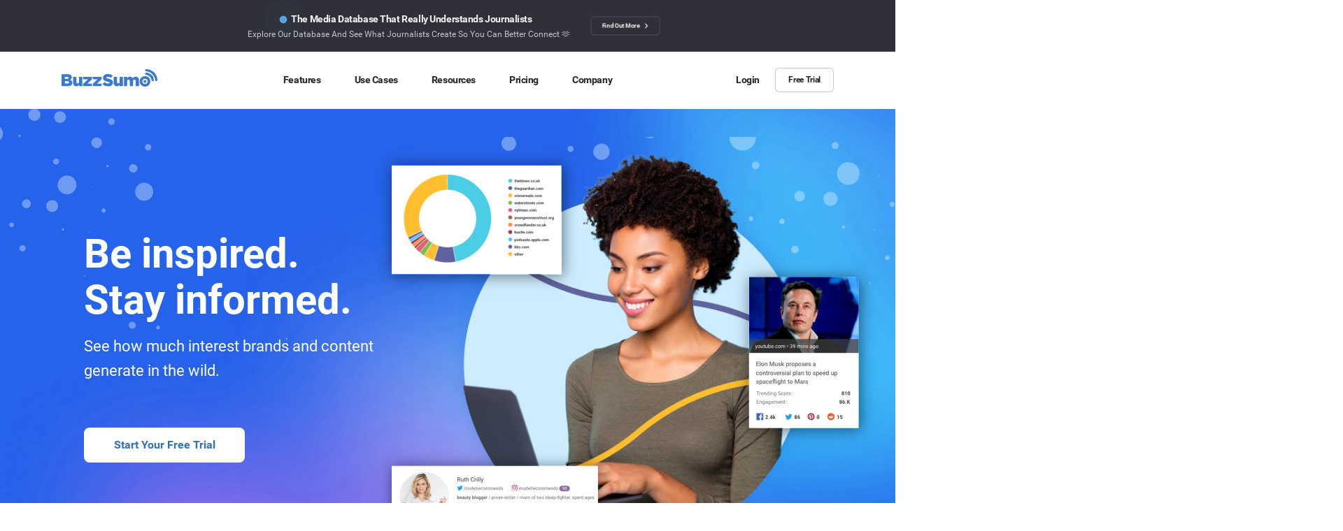

--- FILE ---
content_type: text/html; charset=UTF-8
request_url: https://buzzsumo.com/?ref=destinyarchitecture.net
body_size: 31616
content:

<!DOCTYPE html>
<html class="no-js" lang="en-US">

<head>

  <!-- Critical JS -->
  <script>
    window.api_url = "https://buzzsumo.com/wp-json/"
    window.site_url = "https://buzzsumo.com"
    window.nonce = "da193a5060"

    function is_IE(userAgent) {
      userAgent = userAgent || navigator.userAgent;
      return userAgent.indexOf('MSIE ') > -1 || userAgent.indexOf('Trident/') > -1;
    }
    if (is_IE()) {
      document.documentElement.className += ' is-ie';
      alert('Brandwatch no longer supports Internet Explorer. Please use a more modern browser: https://browsehappy.com/');
    }

    // Simple interface to add a class to elements on page load
    // (generally for heros etc)
    // -----------------------------------------------------------------

    function apply_css_class_on_dom_loaded() {
      var loading_veil = document.getElementById('c-loading-veil');
      var loading_veil_spinner = document.getElementById('c-loading-veil__spinner');
      var items = document.querySelectorAll('[data-on-page-load-class]');

      if (loading_veil) {
        setTimeout(function() {
          loading_veil_spinner.classList.add('done');
          setTimeout(function() {
            loading_veil.classList.add('t-fade-out--active');
          }, 400);
          setTimeout(function() {
            for (i = 0; i < items.length; ++i) {
              var active_class = items[i].getAttribute('data-on-page-load-class');
              items[i].classList.add(active_class);
            }
          }, 300);
        }, 400);
      } else {
        for (i = 0; i < items.length; ++i) {
          var active_class = items[i].getAttribute('data-on-page-load-class');
          items[i].classList.add(active_class);
        }
      }
    }
    document.addEventListener('DOMContentLoaded', apply_css_class_on_dom_loaded);
  </script>
  <!-- !END Critical JS -->

  
  <title>
          BuzzSumo | Media Mentions In Minutes. Content Ideas For Days.      </title>


  <!-- Metas -->
    <meta name="viewport" content="width=device-width, initial-scale=1.0">
  <meta http-equiv="X-UA-Compatible" content="IE=edge,chrome=1">
  <meta name="format-detection" content="telephone=no">
    
<!-- !Begin: BW Social Meta -->
<meta name="description" content="Get the inside scoop on your industry with BuzzSumo. From tracking mentions, to finding creative content ideas, we've got you covered. Let's make your brand the talk of the town.">
<!-- Twitter card meta -->
<meta name="twitter:card" content="summary_large_image">
<meta name="twitter:site" content="@BuzzSumo">
<meta name="twitter:title" content="BuzzSumo | Media Mentions In Minutes. Content Ideas For Days.">
<meta name="twitter:description" content="Get the inside scoop on your industry with BuzzSumo. From tracking mentions, to finding creative content ideas, we've got you covered. Let's make your brand the talk of the town.">
<meta name="twitter:image" content="">
<!-- Open Graph meta (FB, LinkedIn) -->
<meta property="og:url" content="https://buzzsumo.com/">
<meta property="og:title" content="BuzzSumo | Media Mentions In Minutes. Content Ideas For Days.">
<meta property="og:description" content="Get the inside scoop on your industry with BuzzSumo. From tracking mentions, to finding creative content ideas, we've got you covered. Let's make your brand the talk of the town.">
<meta property="og:image" content="">
<meta property="og:locale" content="en_EN">
<meta property="og:type" content="website">
<meta property="og:site_name" content="BuzzSumo.com">
<!-- !End: BW Social Meta -->



  <!-- Favicon -->
      <link rel="icon" type="image/x-icon" href="/wp-content/themes/brandwatch/src/site--buzzsumo.com/assets/img/favicon.ico">
  

  <!-- Canonical -->
        

  <!-- Hreflang tags -->
            <link rel='alternate' href='https://buzzsumo.com/?ref=destinyarchitecture.net' hreflang='x-default' />
          <link rel='alternate' href='https://buzzsumo.com/?ref=destinyarchitecture.net' hreflang='en' />
      

  <!-- Our head scripts -->
  
<script id="head_scripts">
  

  // Set JS enabled class
  // This must run as soon as possible to minimise render jank
  // -----------------------------------------------------------------

  document.documentElement.classList.add('js');
  document.documentElement.classList.remove('no-js');


  // Detect Chrome on iOS in order to disable buggy animations and transtions in css
  // -----------------------------------------------------------------

  if (navigator.userAgent.match('CriOS')) {
    document.documentElement.className += ' is-chrome-ios';
  }


  // Promise polyfill
  // -----------------------------------------------------------------

  // Promises Polyfill - https://github.com/taylorhakes/promise-polyfill
!function(e){function n(){}function t(e,n){return function(){e.apply(n,arguments)}}function o(e){if("object"!=typeof this)throw new TypeError("Promises must be constructed via new");if("function"!=typeof e)throw new TypeError("not a function");this._state=0,this._handled=!1,this._value=void 0,this._deferreds=[],s(e,this)}function i(e,n){for(;3===e._state;)e=e._value;return 0===e._state?void e._deferreds.push(n):(e._handled=!0,void o._immediateFn(function(){var t=1===e._state?n.onFulfilled:n.onRejected;if(null===t)return void(1===e._state?r:u)(n.promise,e._value);var o;try{o=t(e._value)}catch(i){return void u(n.promise,i)}r(n.promise,o)}))}function r(e,n){try{if(n===e)throw new TypeError("A promise cannot be resolved with itself.");if(n&&("object"==typeof n||"function"==typeof n)){var i=n.then;if(n instanceof o)return e._state=3,e._value=n,void f(e);if("function"==typeof i)return void s(t(i,n),e)}e._state=1,e._value=n,f(e)}catch(r){u(e,r)}}function u(e,n){e._state=2,e._value=n,f(e)}function f(e){2===e._state&&0===e._deferreds.length&&o._immediateFn(function(){e._handled||o._unhandledRejectionFn(e._value)});for(var n=0,t=e._deferreds.length;n<t;n++)i(e,e._deferreds[n]);e._deferreds=null}function c(e,n,t){this.onFulfilled="function"==typeof e?e:null,this.onRejected="function"==typeof n?n:null,this.promise=t}function s(e,n){var t=!1;try{e(function(e){t||(t=!0,r(n,e))},function(e){t||(t=!0,u(n,e))})}catch(o){if(t)return;t=!0,u(n,o)}}var a=setTimeout;o.prototype["catch"]=function(e){return this.then(null,e)},o.prototype.then=function(e,t){var o=new this.constructor(n);return i(this,new c(e,t,o)),o},o.all=function(e){var n=Array.prototype.slice.call(e);return new o(function(e,t){function o(r,u){try{if(u&&("object"==typeof u||"function"==typeof u)){var f=u.then;if("function"==typeof f)return void f.call(u,function(e){o(r,e)},t)}n[r]=u,0===--i&&e(n)}catch(c){t(c)}}if(0===n.length)return e([]);for(var i=n.length,r=0;r<n.length;r++)o(r,n[r])})},o.resolve=function(e){return e&&"object"==typeof e&&e.constructor===o?e:new o(function(n){n(e)})},o.reject=function(e){return new o(function(n,t){t(e)})},o.race=function(e){return new o(function(n,t){for(var o=0,i=e.length;o<i;o++)e[o].then(n,t)})},o._immediateFn="function"==typeof setImmediate&&function(e){setImmediate(e)}||function(e){a(e,0)},o._unhandledRejectionFn=function(e){"undefined"!=typeof console&&console&&console.warn("Possible Unhandled Promise Rejection:",e)},o._setImmediateFn=function(e){o._immediateFn=e},o._setUnhandledRejectionFn=function(e){o._unhandledRejectionFn=e},"undefined"!=typeof module&&module.exports?module.exports=o:e.Promise||(e.Promise=o)}(this);

  // CustomEvent polyfill
  // -----------------------------------------------------------------

  //
// CustomEvent -- polyfill for IE11
//             -- adapted from Mozilla's: https://developer.mozilla.org/en-US/docs/Web/API/CustomEvent/CustomEvent#Polyfill
//
//

if (typeof window.CustomEvent !== 'function') {
  var default_event_params = {
    bubbles: false,
    cancelable: false,
    detail: undefined,
  };

  var CustomEvent = function(event_type, params) {
    params = params || default_event_params;
    var ev = document.createEvent('CustomEvent');
    ev.initCustomEvent(event_type, params.bubbles, params.cancelable, params.detail);
    return ev;
  }

  CustomEvent.prototype = window.Event.prototype;
  window.CustomEvent = CustomEvent;
}


  // global ajax helpers (global version of some helpers from Ben Halls 'nayjax' npm package used in core)
  // -----------------------------------------------------------------

  // NB: Uses Promises - Must be loaded after Promise Polyfill

// Suggest at some point, just move to importing nayjax from a header-specific compiled module.
// - To allow both header & footer js to access nayjax, could write in the _module.js file:
//     import nayjax from 'nayjax';
//     window.nayjax = nayjax;
// - Then footer modules would use window.nayjax instead of "import 'nayjax'"
// - (Similar for crumblr)

// global_request() - private, -> promise
// ---------------------------------
// errors (stringly typed):
//  - network error  - unreachable / interrupted
//  - request error  - 400 codes
//  - server error   - 500 codes
//  - aborted        - .abort() called

function global_request(url, method, data_url_encoded, cb_progress) {
  const xhr = new XMLHttpRequest;

  const promise = new Promise(function(succeed, fail) {
    xhr.addEventListener('error', function() { fail('network error'); });
    xhr.addEventListener('abort', function() { fail('aborted'); });

    if (typeof cb_progress === 'function') {
      xhr.addEventListener('progress', cb_progress);
    }

    xhr.addEventListener('readystatechange', function() {
      if (xhr.readyState !== 4) {
        return;
      }

      if (xhr.status >= 400 && xhr.status < 500) {
        fail('request error');
      }
      else if (xhr.status >= 500) {
        fail('server error');
      }
      else if (xhr.status === 0) {
        fail('network error');
      }
      else {
        succeed(xhr.responseText);
      }
    });
  });

  xhr.open(method, url, true);

  if (typeof data_url_encoded === 'string') {
    xhr.setRequestHeader('Content-type', 'application/x-www-form-urlencoded');
    xhr.send(data_url_encoded);
  }
  else {
    xhr.send();
  }

  return promise;
}

function global_ajax_post(url, cb_progress) {
  return global_request(url, 'post', null, cb_progress);
}

function global_ajax_post_json(url, cb_progress) {
  return global_ajax_post(url, cb_progress).then(function(response_text) {
    try {
      return JSON.parse(response_text);
    }
    catch (err) {
      throw 'invalid json';
    }
  });
}



  // global crumblr (global version of core cookies/crumblr.js)
  // -----------------------------------------------------------------

  function global_get_cookie(name) {
  var name_eq = name + '=';
  var matching_cookie = document.cookie.split(';')
    .map(function(c) { return c.trim(); })
    .filter(function(c) { return c.indexOf(name_eq) === 0; })[0];

  return matching_cookie !== undefined ? matching_cookie.substring(name_eq.length) : null;
}

function global_set_cookie(name, value, expires_in_days_hence, path, domain) {
  var t = new Date();
  if (typeof expires_in_days_hence === 'number') {
    t.setMilliseconds((new Date()).getMilliseconds() + expires_in_days_hence * 1000 * 3600 * 24);
  }

  var parts = [
    name + '=' + value,
    expires_in_days_hence ? ('; expires=' + t.toUTCString()) : '',
    path ? ('; path=' + path) : '; path=/',
    domain ? ('; domain=' + domain) : '',
  ];

  document.cookie = parts.join('');
}

function global_delete_cookie(name, path, domain) {
  global_set_cookie(name, '', -1, path, domain);
}



  // global geo ip
  // -----------------------------------------------------------------

  //
// script_global_geo_ip.js - provide geolocation data. promise-based. must load after promise polyfill.
//                         - see here for country codes: https://en.wikipedia.org/wiki/ISO_3166-1_alpha-2
//                                                       https://ipstack.com/documentation
//

var cookie_name = 'bw_geo';
var cookie_days = 5;

function global_get_user_geo_location() {

  // Note: 1) This function is ran once (right here on line 44).
  //       2) It creates window.global_geo_ip_promise which is then referenced elsewhere.
  //          This allows for one async call the geo ip API, limiting the number of requests.

  if (window.global_geo_ip_promise) {
    return false;
  }

  var geo_cookie = global_get_geo_cookie();

  // 1. If cookie is set, resolve window.global_geo_ip_promise (set on line 31).
  if (geo_cookie !== null) {
    window.global_geo_ip_promise = Promise.resolve(geo_cookie);
  }
  // 2. If cookie doesn’t exist - make async request && set window.global_geo_ip_promise.
  else {
    window.global_geo_ip_promise = global_ajax_post_json('/wp-json/all/identify?no-cache=101%20|%20jq%20%27.%20|%20{ip:%20.ip,%20country_name:.country_name}%20%27')
      .then(data => {
        if (data.constructor !== Object || !data.hasOwnProperty('country_code')) {
          throw 'invalid ipstack return data';
        }
        global_set_geo_cookie(data.country_code);
        return data.country_code;
      })
      .catch(err => {
        global_set_geo_cookie('FailedGeoIPCheck'); // Could be problem with Ipstack, AdBlocker etc
      });
  }
}
global_get_user_geo_location();



// helpers
// -------------------------------------

function global_get_geo_cookie() {
  return global_get_cookie(cookie_name);
}

function global_set_geo_cookie(value) {
  global_set_cookie(cookie_name, value, cookie_days);
}


  // GCLID
  // -----------------------------------------------------------------

  //
// script_global_gclid.js
//
// Google Click ID (GCLID) is a parameter passed in the URL with ad clicks, to identify the
// campaign and other attributes of the click associated with the ad for ad tracking and
// campaign attribution. In Google Ads, this is enabled by turning on the auto-tagging setting.
// It’s required for Google Ads website conversion tracking and also used to link data between
// Google Ads and Google Analytics. It can also be used in conjunction with features like
// offline conversion tracking.
//

function getParam(p) {
  const match = RegExp(`[?&]${p}=([^&]*)`).exec(window.location.search);
  return match && decodeURIComponent(match[1].replace(/\+/g, " "));
}

function getExpiryRecord(value) {
  const expiryPeriod = 90 * 24 * 60 * 60 * 1000; // 90 day expiry in milliseconds

  const expiryDate = new Date().getTime() + expiryPeriod;
  return {
    value,
    expiryDate,
  };
}

function addGclid() {
  const gclidParam = getParam("gclid");
  const gclidFormFields = ["Google_Click_ID_gclid__c"]; // all possible gclid form field ids here
  let gclidRecord = null;
  let currGclidFormField;

  const gclsrcParam = getParam("gclsrc");
  const isGclsrcValid = !gclsrcParam || gclsrcParam.indexOf("aw") !== -1;

  gclidFormFields.forEach((field) => {
    if (document.getElementById(field)) {
      currGclidFormField = document.getElementById(field);
    }
  });

  if (gclidParam && isGclsrcValid) {
    gclidRecord = getExpiryRecord(gclidParam);
    localStorage.setItem("gclid", JSON.stringify(gclidRecord));
  }

  const gclid = gclidRecord || JSON.parse(localStorage.getItem("gclid"));
  const isGclidValid = gclid && new Date().getTime() < gclid.expiryDate;

  if (currGclidFormField && isGclidValid) {
    currGclidFormField.value = gclid.value;
  }
}

window.addEventListener("load", addGclid);


  // GDPR
  // -----------------------------------------------------------------

  function global_gdpr_countries() {
  return [
    'AT', // Austria
    'BE', // Belgium
    'BG', // Bulgaria
    'HR', // Croatia (Code taken from name in Croatian: Hrvatska)
    'CY', // Cyprus
    'CZ', // Czechia (Previous ISO country name: Czech Republic)
    'DK', // Denmark
    'EU', // Europoean Union
    'EE', // Estonia (Code taken from name in Estonian: Eesti)
    'FI', // Finland
    'FR', // France
    'DE', // Germany
    'GR', // Greece
    'HU', // Hungary
    'IS', // Iceland (Code taken from name in Icelandic: Ísland)
    'IE', // Ireland
    'IT', // Italy
    'LV', // Latvia
    'LI', // Liechtenstein
    'LT', // Lithuania
    'LU', // Luxembourg
    'MT', // Malta
    'NL', // Netherlands
    'NO', // Norway
    'PL', // Poland
    'PT', // Portugal
    'RO', // Romania
    'SK', // Slovakia
    'SI', // Slovenia
    'ES', // Spain
    'SE', // Sweden
    'CH', // Switzerland (Code taken from name in Latin: Confoederatio Helvetica)
    'GB', // Great Britain
    'UK', // United Kingdom
  ];
}

function global_gdpr_precheck_countries() {
  return [
    'EE', // Estonia
    'FI', // Finland
    'FR', // France
    'HU', // Hungary
    'IE', // Ireland
    'LV', // Latvia
    'LU', // Luxembourg
    'NO', // Norway
    'PT', // Portugal
    'SI', // Slovenia
    'SE', // Sweden
    'GB', // United Kingdom
  ];
}

// helpers
// -------------------------------------

function global_is_gdpr_country(country_code) {
  if (country_code === 'FailedGeoIPCheck') return true;
  return global_gdpr_countries().indexOf(country_code.toUpperCase()) !== -1;
}

function is_gdpr_precheck_country(country_code) {
  if (country_code === 'FailedGeoIPCheck') return true;
  return global_gdpr_precheck_countries().indexOf(country_code.toUpperCase()) !== -1;
}




  // Mobile detection (from http://detectmobilebrowsers.com/)
  // -----------------------------------------------------------------

  window.isMobileDevice = function() {
    var check = false;
    (function(a) {
      if (/(android|bb\d+|meego).+mobile|avantgo|bada\/|blackberry|blazer|compal|elaine|fennec|hiptop|iemobile|ip(hone|od)|iris|kindle|lge |maemo|midp|mmp|mobile.+firefox|netfront|opera m(ob|in)i|palm( os)?|phone|p(ixi|re)\/|plucker|pocket|psp|series(4|6)0|symbian|treo|up\.(browser|link)|vodafone|wap|windows ce|xda|xiino/i.test(a) || /1207|6310|6590|3gso|4thp|50[1-6]i|770s|802s|a wa|abac|ac(er|oo|s\-)|ai(ko|rn)|al(av|ca|co)|amoi|an(ex|ny|yw)|aptu|ar(ch|go)|as(te|us)|attw|au(di|\-m|r |s )|avan|be(ck|ll|nq)|bi(lb|rd)|bl(ac|az)|br(e|v)w|bumb|bw\-(n|u)|c55\/|capi|ccwa|cdm\-|cell|chtm|cldc|cmd\-|co(mp|nd)|craw|da(it|ll|ng)|dbte|dc\-s|devi|dica|dmob|do(c|p)o|ds(12|\-d)|el(49|ai)|em(l2|ul)|er(ic|k0)|esl8|ez([4-7]0|os|wa|ze)|fetc|fly(\-|_)|g1 u|g560|gene|gf\-5|g\-mo|go(\.w|od)|gr(ad|un)|haie|hcit|hd\-(m|p|t)|hei\-|hi(pt|ta)|hp( i|ip)|hs\-c|ht(c(\-| |_|a|g|p|s|t)|tp)|hu(aw|tc)|i\-(20|go|ma)|i230|iac( |\-|\/)|ibro|idea|ig01|ikom|im1k|inno|ipaq|iris|ja(t|v)a|jbro|jemu|jigs|kddi|keji|kgt( |\/)|klon|kpt |kwc\-|kyo(c|k)|le(no|xi)|lg( g|\/(k|l|u)|50|54|\-[a-w])|libw|lynx|m1\-w|m3ga|m50\/|ma(te|ui|xo)|mc(01|21|ca)|m\-cr|me(rc|ri)|mi(o8|oa|ts)|mmef|mo(01|02|bi|de|do|t(\-| |o|v)|zz)|mt(50|p1|v )|mwbp|mywa|n10[0-2]|n20[2-3]|n30(0|2)|n50(0|2|5)|n7(0(0|1)|10)|ne((c|m)\-|on|tf|wf|wg|wt)|nok(6|i)|nzph|o2im|op(ti|wv)|oran|owg1|p800|pan(a|d|t)|pdxg|pg(13|\-([1-8]|c))|phil|pire|pl(ay|uc)|pn\-2|po(ck|rt|se)|prox|psio|pt\-g|qa\-a|qc(07|12|21|32|60|\-[2-7]|i\-)|qtek|r380|r600|raks|rim9|ro(ve|zo)|s55\/|sa(ge|ma|mm|ms|ny|va)|sc(01|h\-|oo|p\-)|sdk\/|se(c(\-|0|1)|47|mc|nd|ri)|sgh\-|shar|sie(\-|m)|sk\-0|sl(45|id)|sm(al|ar|b3|it|t5)|so(ft|ny)|sp(01|h\-|v\-|v )|sy(01|mb)|t2(18|50)|t6(00|10|18)|ta(gt|lk)|tcl\-|tdg\-|tel(i|m)|tim\-|t\-mo|to(pl|sh)|ts(70|m\-|m3|m5)|tx\-9|up(\.b|g1|si)|utst|v400|v750|veri|vi(rg|te)|vk(40|5[0-3]|\-v)|vm40|voda|vulc|vx(52|53|60|61|70|80|81|83|85|98)|w3c(\-| )|webc|whit|wi(g |nc|nw)|wmlb|wonu|x700|yas\-|your|zeto|zte\-/i.test(a.substr(0, 4))) check = true;
    })(navigator.userAgent || navigator.vendor || window.opera);
    return check;
  };
  if (window.isMobileDevice()) {
    document.documentElement.className += ' is-mob';
  }


  // Touch device detection
  // (https://stackoverflow.com/questions/4817029/whats-the-best-way-to-detect-a-touch-screen-device-using-javascript/4819886#4819886)
  // -----------------------------------------------------------------

  window.isTouchDevice = function() {
    var prefixes = ' -webkit- -moz- -o- -ms- '.split(' ');
    var mq = function(query) {
      return window.matchMedia(query).matches;
    }
    if (('ontouchstart' in window) || window.DocumentTouch && document instanceof DocumentTouch) {
      return true;
    }
    // include the 'heartz' as a way to have a non matching MQ to help terminate the join
    // https://git.io/vznFH
    var query = ['(', prefixes.join('touch-enabled),('), 'heartz', ')'].join('');
    return mq(query);
  }
  if (window.isTouchDevice()) {
    document.documentElement.className += ' is-touch';
  }


  // Font loading
  // -----------------------------------------------------------------

  (function() {
    function fontLoadedCallback() {
      document.documentElement.className += ' wf-active';
    }

    var session_storage_available = true;
    try {
      sessionStorage.setItem('localstorage_test', 'local storage availability');
      sessionStorage.removeItem('localstorage_test');
    } catch (e) {
      session_storage_available = false;
    }

    // Optimization for Repeat Views
    if (session_storage_available && sessionStorage.foutFontsLoaded) {
      fontLoadedCallback();
      return;
    }

    // Inline for fastest possible render - https://github.com/bramstein/fontfaceobserver
    // Font Face Observer v2.0.13 - © Bram Stein. License: BSD-3-Clause - https://github.com/bramstein/fontfaceobserver
(function(){function l(a,b){document.addEventListener?a.addEventListener("scroll",b,!1):a.attachEvent("scroll",b)}function m(a){document.body?a():document.addEventListener?document.addEventListener("DOMContentLoaded",function c(){document.removeEventListener("DOMContentLoaded",c);a()}):document.attachEvent("onreadystatechange",function k(){if("interactive"==document.readyState||"complete"==document.readyState)document.detachEvent("onreadystatechange",k),a()})};function r(a){this.a=document.createElement("div");this.a.setAttribute("aria-hidden","true");this.a.appendChild(document.createTextNode(a));this.b=document.createElement("span");this.c=document.createElement("span");this.h=document.createElement("span");this.f=document.createElement("span");this.g=-1;this.b.style.cssText="max-width:none;display:inline-block;position:absolute;height:100%;width:100%;overflow:scroll;font-size:16px;";this.c.style.cssText="max-width:none;display:inline-block;position:absolute;height:100%;width:100%;overflow:scroll;font-size:16px;";
this.f.style.cssText="max-width:none;display:inline-block;position:absolute;height:100%;width:100%;overflow:scroll;font-size:16px;";this.h.style.cssText="display:inline-block;width:200%;height:200%;font-size:16px;max-width:none;";this.b.appendChild(this.h);this.c.appendChild(this.f);this.a.appendChild(this.b);this.a.appendChild(this.c)}
function t(a,b){a.a.style.cssText="max-width:none;min-width:20px;min-height:20px;display:inline-block;overflow:hidden;position:absolute;width:auto;margin:0;padding:0;top:-999px;white-space:nowrap;font-synthesis:none;font:"+b+";"}function y(a){var b=a.a.offsetWidth,c=b+100;a.f.style.width=c+"px";a.c.scrollLeft=c;a.b.scrollLeft=a.b.scrollWidth+100;return a.g!==b?(a.g=b,!0):!1}function z(a,b){function c(){var a=k;y(a)&&a.a.parentNode&&b(a.g)}var k=a;l(a.b,c);l(a.c,c);y(a)};function A(a,b){var c=b||{};this.family=a;this.style=c.style||"normal";this.weight=c.weight||"normal";this.stretch=c.stretch||"normal"}var B=null,C=null,E=null,F=null;function G(){if(null===C)if(J()&&/Apple/.test(window.navigator.vendor)){var a=/AppleWebKit\/([0-9]+)(?:\.([0-9]+))(?:\.([0-9]+))/.exec(window.navigator.userAgent);C=!!a&&603>parseInt(a[1],10)}else C=!1;return C}function J(){null===F&&(F=!!document.fonts);return F}
function K(){if(null===E){var a=document.createElement("div");try{a.style.font="condensed 100px sans-serif"}catch(b){}E=""!==a.style.font}return E}function L(a,b){return[a.style,a.weight,K()?a.stretch:"","100px",b].join(" ")}
A.prototype.load=function(a,b){var c=this,k=a||"BESbswy",q=0,D=b||3E3,H=(new Date).getTime();return new Promise(function(a,b){if(J()&&!G()){var M=new Promise(function(a,b){function e(){(new Date).getTime()-H>=D?b():document.fonts.load(L(c,'"'+c.family+'"'),k).then(function(c){1<=c.length?a():setTimeout(e,25)},function(){b()})}e()}),N=new Promise(function(a,c){q=setTimeout(c,D)});Promise.race([N,M]).then(function(){clearTimeout(q);a(c)},function(){b(c)})}else m(function(){function u(){var b;if(b=-1!=
f&&-1!=g||-1!=f&&-1!=h||-1!=g&&-1!=h)(b=f!=g&&f!=h&&g!=h)||(null===B&&(b=/AppleWebKit\/([0-9]+)(?:\.([0-9]+))/.exec(window.navigator.userAgent),B=!!b&&(536>parseInt(b[1],10)||536===parseInt(b[1],10)&&11>=parseInt(b[2],10))),b=B&&(f==v&&g==v&&h==v||f==w&&g==w&&h==w||f==x&&g==x&&h==x)),b=!b;b&&(d.parentNode&&d.parentNode.removeChild(d),clearTimeout(q),a(c))}function I(){if((new Date).getTime()-H>=D)d.parentNode&&d.parentNode.removeChild(d),b(c);else{var a=document.hidden;if(!0===a||void 0===a)f=e.a.offsetWidth,
g=n.a.offsetWidth,h=p.a.offsetWidth,u();q=setTimeout(I,50)}}var e=new r(k),n=new r(k),p=new r(k),f=-1,g=-1,h=-1,v=-1,w=-1,x=-1,d=document.createElement("div");d.dir="ltr";t(e,L(c,"sans-serif"));t(n,L(c,"serif"));t(p,L(c,"monospace"));d.appendChild(e.a);d.appendChild(n.a);d.appendChild(p.a);document.body.appendChild(d);v=e.a.offsetWidth;w=n.a.offsetWidth;x=p.a.offsetWidth;I();z(e,function(a){f=a;u()});t(e,L(c,'"'+c.family+'",sans-serif'));z(n,function(a){g=a;u()});t(n,L(c,'"'+c.family+'",serif'));
z(p,function(a){h=a;u()});t(p,L(c,'"'+c.family+'",monospace'))})})};"object"===typeof module?module.exports=A:(window.FontFaceObserver=A,window.FontFaceObserver.prototype.load=A.prototype.load);}());
    var roboto_light = new FontFaceObserver('Roboto', {
      weight: 300
    });
    var roboto_regular = new FontFaceObserver('Roboto', {
      weight: 400
    });
    var roboto_bold = new FontFaceObserver('Roboto', {
      weight: 600
    });

    Promise.all([roboto_light.load(), roboto_regular.load(), roboto_bold.load()]).then(function() {
      fontLoadedCallback();

      // Optimization for Repeat Views
      if (session_storage_available) {
        sessionStorage.foutFontsLoaded = true;
      }
    });
  })();


  // global_get_page_color
  // -----------------------------------------------------------------

  function global_get_page_color(hex = true) {
  var page_color     = document.body.getAttribute('data-page-color');
  var page_color_hex = document.body.getAttribute('data-page-color-hex');
  return hex ? page_color_hex : page_color;
}

</script>      <script type="text/javascript">
      window.__localisations__forms = {"This field is required":{"en":"This field is required","de":"Feld muss ausgef\u00fcllt werden","es":"Este campo es obligatorio","fr":"Champ requis"},"Must be between XXX and YYY":{"en":"Must be between XXX and YYY","de":"Muss zwischen XXX und YYY liegen","es":"Debe ser entre XXX y YYY","fr":"Doit \u00eatre compris entre XXX et YYY"},"Must be at least XXX":{"en":"Must be at least XXX","de":"Muss mindestens XXX sein","es":"Debe ser m\u00ednimo XXX","fr":"Ce chiffre doit \u00eatre sup\u00e9rieur \u00e0 XXX"},"Must by at most XXX":{"en":"Must by at most XXX","de":"Darf h\u00f6chstens XXX sein","es":"Debe ser m\u00e1ximo XXX","fr":"Ce chiffre ne peut pas d\u00e9passer XXX"},"Invalid format":{"en":"Invalid format","de":"Ung\u00fcltiges Format","es":"Formato inv\u00e1lido","fr":"Format invalide"},"Please enter a business email address":{"en":"Please enter a business email address","de":"Bitte geben Sie eine Firmen-Mail-Adresse ein","es":"Por favor usa una cuenta de correo de trabajo","fr":"Merci de renseigner une adresse email professionnelle"},"Please enter your full name":{"en":"Please enter your full name"},"idicates_a_required_field":{"en":"Indicates a required field","de":"Pflichtfeld","es":"Campo obligatorio","fr":"Champ obligatoire"},"user_privacy_notice":{"en":"By submitting this form you agree to Brandwatch\u2019s <a href=\"https://www.brandwatch.com/legal/user-privacy-policy/\" target=\"_blank\" rel=\"noopener noreferrer\">user privacy statement.</a>","de":"Mit dem Ausf\u00fcllen des Formulars erkl\u00e4ren Sie sich mit der <a href=\"https://www.brandwatch.com/de/legal/user-privacy-policy/\" target=\"_blank\" rel=\"noopener noreferrer\">Datenschutzerkl\u00e4rung f\u00fcr Nutzer einverstanden, sowie dem Teilen der Daten mit unserer Dachgesellschaft Cision.</a>","es":"Presentando este formulario est\u00e1s de acuerdo <a href=\"https://www.brandwatch.com/es/legal/user-privacy-policy/\" target=\"_blank\" rel=\"noopener noreferrer\"> con la pol\u00edtica de privacidad de Brandwatch.</a> Tambi\u00e9n consientes compartir los detalles con la empresa de la que ahora forma parte, Cision.","fr":"En soumettant ce formulaire, vous acceptez <a href=\"https://www.brandwatch.com/fr/legal/user-privacy-policy/\" target=\"_blank\" rel=\"noopener noreferrer\">la politique de confidentialit\u00e9</a> de Brandwatch et que vos coordonn\u00e9es soient partag\u00e9es avec Cision, notre soci\u00e9t\u00e9 m\u00e8re."},"user_privacy_notice_buzzsumo":{"en":"By submitting this form you agree to BuzzSumo\u2019s <a href=\"https://buzzsumo.com/legal/user-privacy-statement/\" target=\"_blank\" rel=\"noopener noreferrer\">user privacy statement.</a>"},"user_privacy_notice_cision":{"en":"By submitting this form you agree to Brandwatch\u2019s <a href=\"https://www.brandwatch.com/legal/user-privacy-policy/\" target=\"_blank\" rel=\"noopener noreferrer\">user privacy statement,</a> and for your details to be shared with our parent company Cision.","de":"Mit dem Ausf\u00fcllen des Formulars erkl\u00e4ren Sie sich mit der <a href=\"https://www.brandwatch.com/de/legal/user-privacy-policy/\" target=\"_blank\" rel=\"noopener noreferrer\">Datenschutzerkl\u00e4rung f\u00fcr Nutzer einverstanden.</a>","es":"Presentando este formulario est\u00e1s de acuerdo <a href=\"https://www.brandwatch.com/es/legal/user-privacy-policy/\" target=\"_blank\" rel=\"noopener noreferrer\"> con la pol\u00edtica de privacidad de Brandwatch.</a>","fr":"En soumettant ce formulaire, vous acceptez <a href=\"https://www.brandwatch.com/fr/legal/user-privacy-policy/\" target=\"_blank\" rel=\"noopener noreferrer\">la politique de confidentialit\u00e9</a> de Brandwatch."}};
    </script>
  
      <!-- AB Testing -->
    <!-- <script src="/wp-content/themes/brandwatch/templates/header/optimizely.js?ver=1664882359"></script> -->
    <script src="/wp-content/themes/brandwatch/templates/header/at-load.js?ver=1697612669"></script>
  

  <!-- WP HEAD -->
  <meta name='robots' content='max-image-preview:large' />
<style id='classic-theme-styles-inline-css' type='text/css'>
/*! This file is auto-generated */
.wp-block-button__link{color:#fff;background-color:#32373c;border-radius:9999px;box-shadow:none;text-decoration:none;padding:calc(.667em + 2px) calc(1.333em + 2px);font-size:1.125em}.wp-block-file__button{background:#32373c;color:#fff;text-decoration:none}
</style>
<style id='global-styles-inline-css' type='text/css'>
body{--wp--preset--color--black: #000000;--wp--preset--color--cyan-bluish-gray: #abb8c3;--wp--preset--color--white: #ffffff;--wp--preset--color--pale-pink: #f78da7;--wp--preset--color--vivid-red: #cf2e2e;--wp--preset--color--luminous-vivid-orange: #ff6900;--wp--preset--color--luminous-vivid-amber: #fcb900;--wp--preset--color--light-green-cyan: #7bdcb5;--wp--preset--color--vivid-green-cyan: #00d084;--wp--preset--color--pale-cyan-blue: #8ed1fc;--wp--preset--color--vivid-cyan-blue: #0693e3;--wp--preset--color--vivid-purple: #9b51e0;--wp--preset--gradient--vivid-cyan-blue-to-vivid-purple: linear-gradient(135deg,rgba(6,147,227,1) 0%,rgb(155,81,224) 100%);--wp--preset--gradient--light-green-cyan-to-vivid-green-cyan: linear-gradient(135deg,rgb(122,220,180) 0%,rgb(0,208,130) 100%);--wp--preset--gradient--luminous-vivid-amber-to-luminous-vivid-orange: linear-gradient(135deg,rgba(252,185,0,1) 0%,rgba(255,105,0,1) 100%);--wp--preset--gradient--luminous-vivid-orange-to-vivid-red: linear-gradient(135deg,rgba(255,105,0,1) 0%,rgb(207,46,46) 100%);--wp--preset--gradient--very-light-gray-to-cyan-bluish-gray: linear-gradient(135deg,rgb(238,238,238) 0%,rgb(169,184,195) 100%);--wp--preset--gradient--cool-to-warm-spectrum: linear-gradient(135deg,rgb(74,234,220) 0%,rgb(151,120,209) 20%,rgb(207,42,186) 40%,rgb(238,44,130) 60%,rgb(251,105,98) 80%,rgb(254,248,76) 100%);--wp--preset--gradient--blush-light-purple: linear-gradient(135deg,rgb(255,206,236) 0%,rgb(152,150,240) 100%);--wp--preset--gradient--blush-bordeaux: linear-gradient(135deg,rgb(254,205,165) 0%,rgb(254,45,45) 50%,rgb(107,0,62) 100%);--wp--preset--gradient--luminous-dusk: linear-gradient(135deg,rgb(255,203,112) 0%,rgb(199,81,192) 50%,rgb(65,88,208) 100%);--wp--preset--gradient--pale-ocean: linear-gradient(135deg,rgb(255,245,203) 0%,rgb(182,227,212) 50%,rgb(51,167,181) 100%);--wp--preset--gradient--electric-grass: linear-gradient(135deg,rgb(202,248,128) 0%,rgb(113,206,126) 100%);--wp--preset--gradient--midnight: linear-gradient(135deg,rgb(2,3,129) 0%,rgb(40,116,252) 100%);--wp--preset--font-size--small: 14px;--wp--preset--font-size--medium: 20px;--wp--preset--font-size--large: 36px;--wp--preset--font-size--x-large: 42px;--wp--preset--font-size--regular: 16px;--wp--preset--spacing--20: 0.44rem;--wp--preset--spacing--30: 0.67rem;--wp--preset--spacing--40: 1rem;--wp--preset--spacing--50: 1.5rem;--wp--preset--spacing--60: 2.25rem;--wp--preset--spacing--70: 3.38rem;--wp--preset--spacing--80: 5.06rem;--wp--preset--shadow--natural: 6px 6px 9px rgba(0, 0, 0, 0.2);--wp--preset--shadow--deep: 12px 12px 50px rgba(0, 0, 0, 0.4);--wp--preset--shadow--sharp: 6px 6px 0px rgba(0, 0, 0, 0.2);--wp--preset--shadow--outlined: 6px 6px 0px -3px rgba(255, 255, 255, 1), 6px 6px rgba(0, 0, 0, 1);--wp--preset--shadow--crisp: 6px 6px 0px rgba(0, 0, 0, 1);}:where(.is-layout-flex){gap: 0.5em;}:where(.is-layout-grid){gap: 0.5em;}body .is-layout-flow > .alignleft{float: left;margin-inline-start: 0;margin-inline-end: 2em;}body .is-layout-flow > .alignright{float: right;margin-inline-start: 2em;margin-inline-end: 0;}body .is-layout-flow > .aligncenter{margin-left: auto !important;margin-right: auto !important;}body .is-layout-constrained > .alignleft{float: left;margin-inline-start: 0;margin-inline-end: 2em;}body .is-layout-constrained > .alignright{float: right;margin-inline-start: 2em;margin-inline-end: 0;}body .is-layout-constrained > .aligncenter{margin-left: auto !important;margin-right: auto !important;}body .is-layout-constrained > :where(:not(.alignleft):not(.alignright):not(.alignfull)){max-width: var(--wp--style--global--content-size);margin-left: auto !important;margin-right: auto !important;}body .is-layout-constrained > .alignwide{max-width: var(--wp--style--global--wide-size);}body .is-layout-flex{display: flex;}body .is-layout-flex{flex-wrap: wrap;align-items: center;}body .is-layout-flex > *{margin: 0;}body .is-layout-grid{display: grid;}body .is-layout-grid > *{margin: 0;}:where(.wp-block-columns.is-layout-flex){gap: 2em;}:where(.wp-block-columns.is-layout-grid){gap: 2em;}:where(.wp-block-post-template.is-layout-flex){gap: 1.25em;}:where(.wp-block-post-template.is-layout-grid){gap: 1.25em;}.has-black-color{color: var(--wp--preset--color--black) !important;}.has-cyan-bluish-gray-color{color: var(--wp--preset--color--cyan-bluish-gray) !important;}.has-white-color{color: var(--wp--preset--color--white) !important;}.has-pale-pink-color{color: var(--wp--preset--color--pale-pink) !important;}.has-vivid-red-color{color: var(--wp--preset--color--vivid-red) !important;}.has-luminous-vivid-orange-color{color: var(--wp--preset--color--luminous-vivid-orange) !important;}.has-luminous-vivid-amber-color{color: var(--wp--preset--color--luminous-vivid-amber) !important;}.has-light-green-cyan-color{color: var(--wp--preset--color--light-green-cyan) !important;}.has-vivid-green-cyan-color{color: var(--wp--preset--color--vivid-green-cyan) !important;}.has-pale-cyan-blue-color{color: var(--wp--preset--color--pale-cyan-blue) !important;}.has-vivid-cyan-blue-color{color: var(--wp--preset--color--vivid-cyan-blue) !important;}.has-vivid-purple-color{color: var(--wp--preset--color--vivid-purple) !important;}.has-black-background-color{background-color: var(--wp--preset--color--black) !important;}.has-cyan-bluish-gray-background-color{background-color: var(--wp--preset--color--cyan-bluish-gray) !important;}.has-white-background-color{background-color: var(--wp--preset--color--white) !important;}.has-pale-pink-background-color{background-color: var(--wp--preset--color--pale-pink) !important;}.has-vivid-red-background-color{background-color: var(--wp--preset--color--vivid-red) !important;}.has-luminous-vivid-orange-background-color{background-color: var(--wp--preset--color--luminous-vivid-orange) !important;}.has-luminous-vivid-amber-background-color{background-color: var(--wp--preset--color--luminous-vivid-amber) !important;}.has-light-green-cyan-background-color{background-color: var(--wp--preset--color--light-green-cyan) !important;}.has-vivid-green-cyan-background-color{background-color: var(--wp--preset--color--vivid-green-cyan) !important;}.has-pale-cyan-blue-background-color{background-color: var(--wp--preset--color--pale-cyan-blue) !important;}.has-vivid-cyan-blue-background-color{background-color: var(--wp--preset--color--vivid-cyan-blue) !important;}.has-vivid-purple-background-color{background-color: var(--wp--preset--color--vivid-purple) !important;}.has-black-border-color{border-color: var(--wp--preset--color--black) !important;}.has-cyan-bluish-gray-border-color{border-color: var(--wp--preset--color--cyan-bluish-gray) !important;}.has-white-border-color{border-color: var(--wp--preset--color--white) !important;}.has-pale-pink-border-color{border-color: var(--wp--preset--color--pale-pink) !important;}.has-vivid-red-border-color{border-color: var(--wp--preset--color--vivid-red) !important;}.has-luminous-vivid-orange-border-color{border-color: var(--wp--preset--color--luminous-vivid-orange) !important;}.has-luminous-vivid-amber-border-color{border-color: var(--wp--preset--color--luminous-vivid-amber) !important;}.has-light-green-cyan-border-color{border-color: var(--wp--preset--color--light-green-cyan) !important;}.has-vivid-green-cyan-border-color{border-color: var(--wp--preset--color--vivid-green-cyan) !important;}.has-pale-cyan-blue-border-color{border-color: var(--wp--preset--color--pale-cyan-blue) !important;}.has-vivid-cyan-blue-border-color{border-color: var(--wp--preset--color--vivid-cyan-blue) !important;}.has-vivid-purple-border-color{border-color: var(--wp--preset--color--vivid-purple) !important;}.has-vivid-cyan-blue-to-vivid-purple-gradient-background{background: var(--wp--preset--gradient--vivid-cyan-blue-to-vivid-purple) !important;}.has-light-green-cyan-to-vivid-green-cyan-gradient-background{background: var(--wp--preset--gradient--light-green-cyan-to-vivid-green-cyan) !important;}.has-luminous-vivid-amber-to-luminous-vivid-orange-gradient-background{background: var(--wp--preset--gradient--luminous-vivid-amber-to-luminous-vivid-orange) !important;}.has-luminous-vivid-orange-to-vivid-red-gradient-background{background: var(--wp--preset--gradient--luminous-vivid-orange-to-vivid-red) !important;}.has-very-light-gray-to-cyan-bluish-gray-gradient-background{background: var(--wp--preset--gradient--very-light-gray-to-cyan-bluish-gray) !important;}.has-cool-to-warm-spectrum-gradient-background{background: var(--wp--preset--gradient--cool-to-warm-spectrum) !important;}.has-blush-light-purple-gradient-background{background: var(--wp--preset--gradient--blush-light-purple) !important;}.has-blush-bordeaux-gradient-background{background: var(--wp--preset--gradient--blush-bordeaux) !important;}.has-luminous-dusk-gradient-background{background: var(--wp--preset--gradient--luminous-dusk) !important;}.has-pale-ocean-gradient-background{background: var(--wp--preset--gradient--pale-ocean) !important;}.has-electric-grass-gradient-background{background: var(--wp--preset--gradient--electric-grass) !important;}.has-midnight-gradient-background{background: var(--wp--preset--gradient--midnight) !important;}.has-small-font-size{font-size: var(--wp--preset--font-size--small) !important;}.has-medium-font-size{font-size: var(--wp--preset--font-size--medium) !important;}.has-large-font-size{font-size: var(--wp--preset--font-size--large) !important;}.has-x-large-font-size{font-size: var(--wp--preset--font-size--x-large) !important;}
.wp-block-navigation a:where(:not(.wp-element-button)){color: inherit;}
:where(.wp-block-post-template.is-layout-flex){gap: 1.25em;}:where(.wp-block-post-template.is-layout-grid){gap: 1.25em;}
:where(.wp-block-columns.is-layout-flex){gap: 2em;}:where(.wp-block-columns.is-layout-grid){gap: 2em;}
.wp-block-pullquote{font-size: 1.5em;line-height: 1.6;}
</style>
<link rel='stylesheet' id='buzzsumo_core_css-css' href='https://buzzsumo.com/wp-content/themes/brandwatch/build/modules/core/module-core.css?ver=6.4.1' type='text/css' media='all' />
<link rel='stylesheet' id='buzzsumo_css-css' href='https://buzzsumo.com/wp-content/themes/brandwatch/assets/dist/css/includes.css?ver=1684153782' type='text/css' media='all' />
<link rel="https://api.w.org/" href="https://buzzsumo.com/wp-json/" /><link rel="alternate" type="application/json" href="https://buzzsumo.com/wp-json/wp/v2/pages/23365" /><link rel="EditURI" type="application/rsd+xml" title="RSD" href="https://buzzsumo.com/xmlrpc.php?rsd" />
<meta name="generator" content="WordPress 6.4.1" />
<link rel="canonical" href="https://buzzsumo.com/" />
<link rel='shortlink' href='https://buzzsumo.com/' />
<link rel="alternate" type="application/json+oembed" href="https://buzzsumo.com/wp-json/oembed/1.0/embed?url=https%3A%2F%2Fbuzzsumo.com%2F" />
<link rel="alternate" type="text/xml+oembed" href="https://buzzsumo.com/wp-json/oembed/1.0/embed?url=https%3A%2F%2Fbuzzsumo.com%2F&#038;format=xml" />

<style>
  @font-face {
    font-family: Roboto;
    font-style: normal;
    font-weight: 300;
    src:
      url(https://buzzsumo.com/wp-content/themes/brandwatch/static/fonts/roboto-light.woff2) format("woff2"),
      url(https://buzzsumo.com/wp-content/themes/brandwatch/static/fonts/roboto-light.woff) format("woff");
    font-display: swap;
  }

  @font-face {
    font-family: Roboto;
    font-style: normal;
    font-weight: 400;
    src:
      url(https://buzzsumo.com/wp-content/themes/brandwatch/static/fonts/roboto-regular.woff2) format("woff2"),
      url(https://buzzsumo.com/wp-content/themes/brandwatch/static/fonts/roboto-regular.woff) format("woff");
    font-display: swap;
  }

  @font-face {
    font-family: Roboto;
    font-style: normal;
    font-weight: 600;
    src:
      url(https://buzzsumo.com/wp-content/themes/brandwatch/static/fonts/roboto-bold.woff2) format("woff2"),
      url(https://buzzsumo.com/wp-content/themes/brandwatch/static/fonts/roboto-bold.woff) format("woff");
    font-display: swap;
  }

  @font-face {
    font-family: Roboto;
    font-style: italic;
    font-weight: 400;
    src:
      url(https://buzzsumo.com/wp-content/themes/brandwatch/static/fonts/roboto-regular-italic.woff2) format("woff2"),
      url(https://buzzsumo.com/wp-content/themes/brandwatch/static/fonts/roboto-regular-italic.woff) format("woff");
    font-display: swap;
  }

  @font-face {
    font-family: Roboto;
    font-style: italic;
    font-weight: 600;
    src:
      url(https://buzzsumo.com/wp-content/themes/brandwatch/static/fonts/roboto-bold-italic.woff2) format("woff2"),
      url(https://buzzsumo.com/wp-content/themes/brandwatch/static/fonts/roboto-bold-italic.woff) format("woff");
    font-display: swap;
  }
</style>


  <link rel="stylesheet" type="text/css" href="/wp-content/themes/brandwatch/templates/../build/modules/blog/module-blog.css?ver=1664881359">

		<style type="text/css" id="wp-custom-css">
			ul.f6 {
	display: none;
}

.hero-featured__background {
	pointer-events: none;
	z-index: 0;
}
.c-hamburger {
	z-index: 1;
}

@media (min-width: 64em) {	
	#tns2 {
			width: 100% !important;
	}
}

.pricing-soon {
	display: none;
}

.pricing-table__slides .pricing-table__slide:nth-child(1) .card--pricing__colour {
    background-color: #7c3aed !important;
}

.pricing-table__slides .pricing-table__slide:nth-child(2) .card--pricing__colour {
    background-color: #059669 !important;
}

.pricing-table__slides .pricing-table__slide:nth-child(3) .card--pricing__colour {
    background-color: #3b82f6 !important;
}

.pricing-table__slides .pricing-table__slide:nth-child(4) .card--pricing__colour {
    background-color: #1e3a8a !important;
}

.pricing-table__slides .pricing-table__slide:nth-child(1) .pricing-table__tick path {
    fill: #7c3aed !important;
}

.pricing-table__slides .pricing-table__slide:nth-child(2) .pricing-table__tick path {
    fill: #059669 !important;
}

.pricing-table__slides .pricing-table__slide:nth-child(3) .pricing-table__tick path {
    fill: #3b82f6 !important;
}

.pricing-table__slides .pricing-table__slide:nth-child(4) .pricing-table__tick path {
    fill: #1e3a8a !important;
}

.pricing-table__table-header .pricing-table__table-column--dynamic:nth-child(2) .pricing-table__table-title {
    color: #7c3aed !important;
}

.pricing-table__table-header .pricing-table__table-column--dynamic:nth-child(3) .pricing-table__table-title {
    color: #059669 !important;
}

.pricing-table__table-header .pricing-table__table-column--dynamic:nth-child(4) .pricing-table__table-title {
    color: #3b82f6 !important;
}

.pricing-table__table-header .pricing-table__table-column--dynamic:nth-child(5) .pricing-table__table-title {
    color: #1e3a8a !important;
}

.pricing-table__table-data .pricing-table__table-column:nth-child(3) .pricing-table__tick path {
    fill: #7c3aed !important;
}

.pricing-table__table-data .pricing-table__table-column:nth-child(4) .pricing-table__tick path {
    fill: #059669 !important;
}

.pricing-table__table-data .pricing-table__table-column:nth-child(5) .pricing-table__tick path {
    fill: #3b82f6 !important;
}

.pricing-table__table-data .pricing-table__table-column:nth-child(6) .pricing-table__tick path {
    fill: #1e3a8a !important;
}



		</style>
		  <!-- !END WP HEAD -->

  <!-- TODO: shouldn’t really have a "site--" hardcoded here - Consider site module specific config file -->
      <!-- Start PartnerStack -->
    <script type='text/javascript'>
      (function() {
        var gs = document.createElement('script');
        gs.src = 'https://js.partnerstack.com/v1/';
        gs.type = 'text/javascript';
        gs.async = 'true';
        gs.onload = gs.onreadystatechange = function() {
          var rs = this.readyState;
          if (rs && rs != 'complete' && rs != 'loaded') return;
          try {
            growsumo._initialize('pk_5hwS8XeHihGqZukEivDRUjzDQB4ZDPx4');
            if (typeof(growsumoInit) === 'function') {
              growsumoInit();
            }
          } catch (e) {}
        };
        var s = document.getElementsByTagName('script')[0];
        s.parentNode.insertBefore(gs, s);
      })();
    </script>
    <!-- End PartnerStack -->

    <!-- Start of HubSpot Embed Code -->
    <!-- <script type="text/javascript" id="hs-script-loader" async defer src="//js-eu1.hs-scripts.com/25938628.js"></script> -->
    <!-- End of HubSpot Embed Code -->
    <script>
      ! function() {
        var analytics = window.analytics = window.analytics || [];
        if (!analytics.initialize)
          if (analytics.invoked) window.console && console.error && console.error("Segment snippet included twice.");
          else {
            analytics.invoked = !0;
            analytics.methods = ["trackSubmit", "trackClick", "trackLink", "trackForm", "pageview", "identify", "reset", "group", "track", "ready", "alias", "debug", "page", "once", "off", "on", "addSourceMiddleware", "addIntegrationMiddleware", "setAnonymousId", "addDestinationMiddleware"];
            analytics.factory = function(e) {
              return function() {
                var t = Array.prototype.slice.call(arguments);
                t.unshift(e);
                analytics.push(t);
                return analytics
              }
            };
            for (var e = 0; e < analytics.methods.length; e++) {
              var key = analytics.methods[e];
              analytics[key] = analytics.factory(key)
            }
            analytics.load = function(key, e) {
              var t = document.createElement("script");
              t.type = "text/javascript";
              t.async = !0;
              t.src = "https://cdn.segment.com/analytics.js/v1/" + key + "/analytics.min.js";
              var n = document.getElementsByTagName("script")[0];
              n.parentNode.insertBefore(t, n);
              analytics._loadOptions = e
            };
            analytics.SNIPPET_VERSION = "4.13.1";
            window.analytics.track("Viewed Page", {
              name: window.location.pathname,
              category: "Site"
            });
          }
      }();
    </script>

    <!-- Facebook verification for buzzsumo -->
    <meta name="facebook-domain-verification" content="1f3r2pa8du572650r0pjvvlriu5mo5" />
    <!-- !END TODO -->

  <!-- Page Color Theming -->
  <style>
    .c-link,
    .c-copy.c-copy a,
    .c-lead a:not(.c-btn):not(.c-cards__item__btn),
    .c-form-subheading a:not(.c-btn):not(.c-cards__item__btn),
    .c-list a,
    .c-content ol li:before,
    .c-content ul li:before,
    .c-list li:before,
    .c-content.c-content a:not(.c-btn):not(.c-cards__item__btn),
    .color-text-ui-primary.color-text-ui-primary,
    .c-table td a {
      color: #53A3E5;
    }

    .color-bg-ui-primary.color-bg-ui-primary,
    .c-wp-pagination .page-numbers.current:before {
      background-color: #53A3E5;
    }

    .color-fill-ui-primary.color-fill-ui-primary {
      fill: #53A3E5;
    }

    .color-border-ui-primary.color-border-ui-primary,
    .t-active-wrap .js-color-border {
      border-color: #53A3E5;
    }

    ::selection {
      background: #303138;
      color: white;
      /* WebKit/Blink Browsers */
    }

    ::-moz-selection {
      background: #303138;
      color: white;
      /* Gecko Browsers */
    }

    .c-nav--is-scrolled #c-nav__cta-btn {
      background-color: #53A3E5 !important;
      box-shadow: inset 0 0 0 1px #53A3E5 !important;
    }

    .c-nav--is-scrolled #c-nav__cta-btn span {
      color: white !important;
    }

    #c-nav__login-btn {
      box-shadow: none !important;
    }

    #c-nav--sticky .c-btn {
      padding: .8em 1.6em;
    }

    @media only screen and (max-width: 600px) {
      .image-full-width-mb {
        width: 100% !important;
        left: 0 !important;
        right: 0 !important;
      }
    }

      </style>

  <!-- TODO: shouldn’t really have a "site--" hardcoded here - Consider site module specific config file -->
      <style>
      @media (min-width: 75em) {
        #x-sticky-nav-wrapper {
          top: 74px;
          /* height of sticky growl */
        }
      }
    </style>
  
</head>


<body class="home page-template page-template-page-templates page-template-blocks-page page-template-page-templatesblocks-page-php page page-id-23365 is-charcoal rounded-ui l-enforce-page-height c-nav--is-present is-en-site" data-page-color="ui-primary" data-page-color-hex="#53A3E5">

  <!-- TODO: shouldn’t really have a "site--" hardcoded here - Consider site module specific config file -->
  
      <div id="c-nav-sentinal"></div>
    <div id="x-sticky-growl-wrapper" class="relative sticky-lg top-0 left-0 w-100 hw-accel z-9999">
  
  <!-- Growl -->
      
<style>
  /* Dig Con sets styles on tags - override them */
  .legacy-DigCon-overrides h4 {
    margin-bottom: 0;
  }
</style>

<!-- c-growl -->
<!-- *NB - Growls are only visible when marketing scripts are on, functional cookies have been accepted, and growl has not previously been dismissed -->
<div class="legacy-DigCon-overrides db c-growl  f2 relative"  style="z-index: 1001;">
  <div class="absolute--fill color-bg-grey-7"></div>
  <div class="relative pl4-lg tc">
    <div class="py3 dif-md flex-items-center c-mode-dark">

      <div class="l-page-gutter l-page-gutter--disabled-md pb1 pb0-md">
        <div class="px3 px0-md">
          <div class="px2 px0-md tc">
            <div class="df-md flex-items-center flex-justify-center">

                              <span class="nl3 mr3 mr0-md dif-md relative" style="width: 2em; height: 2em;">
                  
<!-- c-blip -->
<span class="c-blip absolute--center" style="width: 200px; width: 4.5em; height: 4.5em;">
  <span class="c-blip__aspect-provider"></span>
  <span class="c-blip__dot color-bg-ui-primary" ></span>

  
  <span class="c-blip__animated color-bg-ui-primary" style="animation-duration: 2.25s;"></span>
</span>

                </span>
              
              
<!-- c-heading.php -->
<div class="c-heading  di dif-md color-text-white f3 f3-sm" style="margin-top: -0.065em; margin-left: -0.07em;">
      <span class="c-heading--light-bold-optic-correction">
      The Media Database That Really Understands Journalists      </span>
  </div>
<!-- !END c-heading.php -->

            </div>
                          <p class="c-copy mt2 mt1-sm mt0-md f2 f2-sm mw7" style="margin-bottom: 0;">Explore Our Database And See What Journalists Create So You Can Better Connect 🫶</p>
                      </div>
        </div>
      </div>

      
<!-- c-btn -->
<a data-ga="cta" data-ga-action="growl" data-ga-label="Find Out More" class="c-btn c-btn-- c-btn--secondary-dark c-btn--2 c-btn--icon-right c-btn--rounded f1 mt2 mt0-md ml3-md ml4-lg scale-09-lg scale-10-lg-xl" href="https://eu1.hubs.ly/H058rWm0">

  
  <div class="relative w-100 df flex-items-center flex-justify-center"
  >

    
          <span class="">Find Out More</span>
    
                  
<!-- c-icon.php -->
<span class="c-icon ">
      <svg>
      <use xmlns:xlink="http://www.w3.org/1999/xlink" xlink:href="/wp-content/themes/brandwatch/build/sprite-map-2020-pitchbox.svg?ver-5#core-icon-chevron-right"></use>
    </svg>
  </span>

          
      </div>

</a>
<!-- !END c-btn -->


    </div>
      </div>
</div>
<!-- !END c-growl -->  
      </div>
  
  
<!-- c-nav__client-nav -->
<div class="relative color-bg-grey-2" style="z-index: 1000;">
  <div class="l-page-gutter">
    <div class="l-container l-container-lg-xl l-container-4-xl">
      <ul class="df flex-justify-end">

        
        
        
        
      </ul>
    </div>
  </div>
</div>
<!-- !END c-nav__client-nav -->

  <!-- Header + any contents attatched to it -->
  
          <div id="c-nav-sentinal"></div>
      <!-- Note: position: sticky elements do not work inside an overflow-hidden container -->
      <div id="x-sticky-nav-wrapper" class="relative sticky-lg top-0 left-0 w-100 hw-accel z-999" style="">
      
      
<!-- c-nav.php -->
<header id="c-nav--sticky" class="relative color-bg-white user-select-none z-1 bb-lg color-border-transparent">

  <div class="absolute--fill color-border-transparent "></div>

  <div class="relative l-page-gutter-lg">

          <div class="l-container l-container-lg-xl l-container-4-xl">
    
        <div class="df flex-wrap flex-items-center flex-justify-between">


          <!--  Logo, Search & Hamburger Container -->
          <div class="df flex-1-lg overflow-hidden flex-items-center flex-justify-between w-100 w-auto-lg l-page-gutter l-page-gutter--disabled-lg">

            <!-- Nav Logo -->
            <a href="/" class="df flex-items-center c-asset-svg-wrap " data-ga="link" data-ga-label="header-logo">
              <div class="ie-fixes--nav-logo w-100 ">

                <style>
  @-webkit-keyframes radar_rotate{
    0% {transform:rotate(0deg)}
    33% {transform:rotate(30deg)}
    66% {transform:rotate(-20deg)}
    92% {transform:rotate(15deg)}
    100% {transform:rotate(0deg)}
  }
  @keyframes radar_rotate{
    0%{transform:rotate(0deg)}
    33%{transform:rotate(30deg)}
    66%{transform:rotate(-20deg)}
    92%{transform:rotate(15deg)}
    100%{transform:rotate(0deg)}
  }
  .buzzsumo_svg_logo{fill:#3b79cc}
  .c-navsite--logo--animate:hover .buzzsumo_svg_logo__radar {
    animation-name: radar_rotate;
    animation-duration: .65s;
    transform-origin: 87% 70%;
  }

  .c-navsite--logo {
    position: relative;
    top: -3px;
  }

  .c-navsite--logo svg {
    overflow: visible !important;
  }
</style>
<div class="c-navsite--logo c-navsite--logo--animate py4">
  <div class="py1-xl">
    <svg xmlns="http://www.w3.org/2000/svg" viewBox="0 0 500 92.6" overflow="visible">
  <path class="buzzsumo_svg_logo" d="M407.6 64.9v-.2a27.5 27.5 0 0 1 27.9-27.9 27.3 27.3 0 0 1 27.8 27.7v.2c0 15.2-11.7 27.9-27.9 27.9s-27.8-12.5-27.8-27.7zm41.7.1v-.2c0-7.5-5.9-13.9-14-13.9-8.4 0-13.8 6.3-13.8 13.7v.2c0 7.5 5.9 13.9 14 13.9 8.5 0 13.8-6.3 13.8-13.7zm-6.4-.1v-.1c0-4.1-3.2-7.5-7.6-7.5a7.2 7.2 0 0 0-7.4 7.4v.1c0 4.1 3.2 7.5 7.6 7.5a7.2 7.2 0 0 0 7.4-7.4zM325.5 41h17.1v6.7c3.1-4.1 7.6-7.8 14.5-7.8 6.5 0 11.4 2.9 14 7.9 4.2-4.9 9.2-7.9 16.3-7.9 10.3 0 16.6 6.5 16.6 17.8v32h-17.1V63.3c0-5.3-2.6-8.1-6.7-8.1s-7 2.8-7 8.1v26.5h-17.1V63.3c0-5.3-2.6-8.1-6.7-8.1-4 0-6.9 2.8-6.9 8.1v26.5h-17.1V41zM272.2 72.9V41h17.1v26.4c0 5.3 2.8 8.2 6.9 8.2 4 0 7.1-2.9 7.1-8.2V41h17.1v48.8h-17.1v-6.7a17.7 17.7 0 0 1-14.6 7.8c-10.3 0-16.5-6.9-16.5-18zM213.4 80.4l9.7-11.6a32 32 0 0 0 20.4 7.6c4.7 0 7.2-1.6 7.2-4.3v-.2c0-2.6-2.1-4.1-10.6-6-13.4-3.1-23.8-6.9-23.8-19.8v-.2c0-11.7 9.3-20.2 24.4-20.2 10.7 0 19.1 2.9 25.9 8.4l-8.7 12.3a31.4 31.4 0 0 0-17.6-6.2c-4.2 0-6.3 1.8-6.3 4.1v.2c0 2.9 2.2 4.1 10.9 6.1 14.5 3.2 23.5 7.8 23.5 19.7v.2c0 12.9-10.2 20.6-25.5 20.6a45.2 45.2 0 0 1-29.5-10.7zM163.7 77l24.5-23.1h-24.5V41h45.2v12.8L184.2 77h24.6v12.8h-45.2V77zM113.5 77L138 53.8h-24.5V41h45.2v12.8L134 77h24.6v12.8h-45.2V77zM60.2 72.9V41h17.1v26.4c0 5.3 2.8 8.2 6.9 8.2 4 0 7.1-2.9 7.1-8.2V41h17.1v48.8H91.3v-6.7a17.7 17.7 0 0 1-14.6 7.8c-10.3 0-16.5-6.9-16.5-18zM0 26.7h32.3c7.9 0 13.5 2 17.2 5.7a14 14 0 0 1 4 10.2v.2c0 7.3-4.1 11.6-9.7 14.1 7.6 2.5 12.5 6.9 12.5 15.4v.2c0 10.8-8.8 17.4-23.8 17.4H0V26.7zm28 25.1c5.3 0 8.3-1.8 8.3-5.5v-.2c0-3.4-2.7-5.4-7.9-5.4H17v11.1h11zm2.5 23.9c5.3 0 8.4-2.1 8.4-5.8v-.2c0-3.4-2.7-5.7-8.5-5.7H17v11.6h13.5z"/>
  <path class="buzzsumo_svg_logo buzzsumo_svg_logo__radar" d="M442.1 18.5c18 0 39.4 15.9 39.4 39.2 0 3.6-2.9 6.4-6.4 6.4h-.1a4.7 4.7 0 0 1-4.6-4.2c-2-15.8-14-28.4-30.6-30.3a4.8 4.8 0 0 1-4.2-4.7v-.1c.1-3.5 3-6.3 6.5-6.3zm.4-18.5a6.4 6.4 0 0 0-6.4 6.4v.1c0 2.3 1.9 4.2 4.3 4.4a52.8 52.8 0 0 1 48.8 48.5 4.5 4.5 0 0 0 4.4 4.2h.1c3.5 0 6.4-2.9 6.4-6.4C500 23.3 469.5 0 442.5 0"/>
</svg>  </div>
</div>


              </div>
            </a>


            
<!-- Search & Hamburger Container -->
<div class="df flex-items-center">

  
  <!-- Hamburger -->
  <div class="dif py5 px4 dn-lg f6" style="margin-right: -1.5rem;"
    data-js-togglr
    data-js-togglr-bp-max="lg"
    data-js-togglr-this-class="c-hamburger--open"
    data-js-togglr-target-class="dn"
    data-js-togglr-target="js-mobile-nav-hamburger-toggle-selector">
    
<i class="c-hamburger cursor-pointer">
  <span class="c-hamburger__bar color-bg-grey-7 c-hamburger__bar--top"></span>
  <span class="c-hamburger__bar color-bg-grey-7 c-hamburger__bar--middle"></span>
  <span class="c-hamburger__bar color-bg-grey-7 c-hamburger__bar--bottom"></span>
</i>

  </div>

</div> <!-- !END Search & Hamburger Container -->

          </div> <!--  !END Logo, Search & Hamburger Container -->


                      
<!-- c-nav__nav.php -->
<nav class="dn w-100 db-lg w-auto-lg color-bg-white color-bg-transparent-lg bt bn-lg color-border-grey-3 " id="js-mobile-nav-hamburger-toggle-selector">
  <ul id="c-nav__inner" class="df flex-column flex-row-lg            u-sibling-diminish-onHover">

    
      
      <!-- Nav Item 0 -->
      <li class="relative
                user-select-none outline-none
                u-onHover-reveal-lg cursor-default u-sibling-diminish-onHover__target
                                " tabindex="-1" data-js-togglr data-js-togglr-bp-min="lg" data-js-togglr-event-type="mouseenter" data-js-togglr-trigger-event="image-set/load" data-image-set-wrapper>
        <div data-js-togglr data-js-togglr-bp-max="lg" data-js-togglr-event-type="click" data-js-togglr-trigger-event="image-set/load" data-image-set-wrapper>
          <div  class="w-100 db c-heading color-text-grey-10 f3 f4-lg-xl color-border-grey-3 py3 px4-lg px4-xl  bn-lg" 
            data-js-togglr
            data-js-togglr-bp-max="lg"
            data-js-togglr-target-class="dn"
            data-js-togglr-target="nav-drop-down--0" >

            <div class="py2-lg relative">
              <div class="">
                
                <div class="l-page-gutter l-page-gutter--disabled-lg py2 df flex-items-center flex-justify-between ">
                  
<!-- c-em-dot -->
<span class="color-bg-ui-primary db flex-noshrink flex-grow-0 dn mr2" style="height: 0.7em; width: 0.7em; max-height: 0.7em; max-width: 0.7em; border-radius: 50%;"></span>

Features
                                                    </div>
              </div>
            </div>

          </div>

          
            
            <!-- Nav DropDown 0 -->
            <div id="nav-drop-down--0" class="absolute-lg z-1
                    py1 py0-lg                                                            u-onHover-reveal__target-lg                    dn db-lg                    color-bg-grey-2                    color-bg-transparent-lg                    " style="top: 100%; left: ">

              

<!-- c-nav__sub-item--stacked -->
<div class="relative-lg ">
  <div class="overflow-hidden relative-lg py3 py0-lg br-ui-charcoal-lg              shadow-5-lg color-bg-white-lg                            df-lg"
       style="top: 18px;">

    <div class="px5-lg py3-lg                                flex-noshrink w-100-important-lg_max"
         style="width: 250px;">

      <ul>
        

          

          <!-- c-nav__sub-item--stacked item -->
          <li>
            <a href="https://buzzsumo.com/content-discovery/" data-ga="link" data-ga-label="nav-/content-discovery/"              class="db l-page-gutter l-page-gutter--disabled-lg c-heading py3                                          color-border-grey-3 bb-lg                     c-simple-link-light">


              <div class="df flex-items-center flex-justify-between w-100">
                <span class="db f2 f3-lg ">Content Discovery</span>

                              </div>

                              <p class="dn db-lg c-copy pt1 color-text-grey-5 lh-tight f1 f2-lg" style="margin-bottom: 0;">Ideas at your fingertips</p>
              
              

            </a>
          </li> <!-- !END c-nav__sub-item--stacked item -->



        

          

          <!-- c-nav__sub-item--stacked item -->
          <li>
            <a href="https://buzzsumo.com/content-research/" data-ga="link" data-ga-label="nav-/content-research/"              class="db l-page-gutter l-page-gutter--disabled-lg c-heading py3                                          color-border-grey-3 bb-lg                     c-simple-link-light">


              <div class="df flex-items-center flex-justify-between w-100">
                <span class="db f2 f3-lg ">Content Research </span>

                              </div>

                              <p class="dn db-lg c-copy pt1 color-text-grey-5 lh-tight f1 f2-lg" style="margin-bottom: 0;">Index billions of articles and posts</p>
              
              

            </a>
          </li> <!-- !END c-nav__sub-item--stacked item -->



        

          

          <!-- c-nav__sub-item--stacked item -->
          <li>
            <a href="https://buzzsumo.com/find-influencers/" data-ga="link" data-ga-label="nav-/find-influencers/"              class="db l-page-gutter l-page-gutter--disabled-lg c-heading py3                                          color-border-grey-3 bb-lg                     c-simple-link-light">


              <div class="df flex-items-center flex-justify-between w-100">
                <span class="db f2 f3-lg ">Find Influencers</span>

                              </div>

                              <p class="dn db-lg c-copy pt1 color-text-grey-5 lh-tight f1 f2-lg" style="margin-bottom: 0;">Identify the right influencers</p>
              
              

            </a>
          </li> <!-- !END c-nav__sub-item--stacked item -->



        

          

          <!-- c-nav__sub-item--stacked item -->
          <li>
            <a href="https://buzzsumo.com/monitoring/" data-ga="link" data-ga-label="nav-/monitoring/"              class="db l-page-gutter l-page-gutter--disabled-lg c-heading py3                                          color-border-grey-3 bb-lg                     c-simple-link-light">


              <div class="df flex-items-center flex-justify-between w-100">
                <span class="db f2 f3-lg ">Monitoring</span>

                              </div>

                              <p class="dn db-lg c-copy pt1 color-text-grey-5 lh-tight f1 f2-lg" style="margin-bottom: 0;">Track what’s happening online</p>
              
              

            </a>
          </li> <!-- !END c-nav__sub-item--stacked item -->



        

          

          <!-- c-nav__sub-item--stacked item -->
          <li>
            <a href="https://buzzsumo.com/chrome-extension/" data-ga="link" data-ga-label="nav-/chrome-extension/"              class="db l-page-gutter l-page-gutter--disabled-lg c-heading py3                                          color-border-grey-3 bb-lg                     c-simple-link-light">


              <div class="df flex-items-center flex-justify-between w-100">
                <span class="db f2 f3-lg ">Chrome Extension</span>

                              </div>

                              <p class="dn db-lg c-copy pt1 color-text-grey-5 lh-tight f1 f2-lg" style="margin-bottom: 0;">Research content on the go</p>
              
              

            </a>
          </li> <!-- !END c-nav__sub-item--stacked item -->



        

          

          <!-- c-nav__sub-item--stacked item -->
          <li>
            <a href="https://buzzsumo.com/buzzsumo-api/" data-ga="link" data-ga-label="nav-/buzzsumo-api/"              class="db l-page-gutter l-page-gutter--disabled-lg c-heading py3                                          color-border-transparent                     c-simple-link-light">


              <div class="df flex-items-center flex-justify-between w-100">
                <span class="db f2 f3-lg ">API</span>

                              </div>

                              <p class="dn db-lg c-copy pt1 color-text-grey-5 lh-tight f1 f2-lg" style="margin-bottom: 0;">Automate with ease</p>
              
              

            </a>
          </li> <!-- !END c-nav__sub-item--stacked item -->



              </ul>
    </div>



    


  </div> <!-- !END c-nav__sub-item--stacked -->
</div>


            </div> <!-- !END Nav DropDown 0 -->

          
        </div>
      </li><!-- !END Nav Item 0 -->

    
      
      <!-- Nav Item 1 -->
      <li class="relative
                user-select-none outline-none
                u-onHover-reveal-lg cursor-default u-sibling-diminish-onHover__target
                                " tabindex="-1" data-js-togglr data-js-togglr-bp-min="lg" data-js-togglr-event-type="mouseenter" data-js-togglr-trigger-event="image-set/load" data-image-set-wrapper>
        <div data-js-togglr data-js-togglr-bp-max="lg" data-js-togglr-event-type="click" data-js-togglr-trigger-event="image-set/load" data-image-set-wrapper>
          <div  class="w-100 db c-heading color-text-grey-10 f3 f4-lg-xl color-border-grey-3 py3 px4-lg px4-xl bt bn-lg" 
            data-js-togglr
            data-js-togglr-bp-max="lg"
            data-js-togglr-target-class="dn"
            data-js-togglr-target="nav-drop-down--1" >

            <div class="py2-lg relative">
              <div class="">
                
                <div class="l-page-gutter l-page-gutter--disabled-lg py2 df flex-items-center flex-justify-between ">
                  
<!-- c-em-dot -->
<span class="color-bg-ui-primary db flex-noshrink flex-grow-0 dn mr2" style="height: 0.7em; width: 0.7em; max-height: 0.7em; max-width: 0.7em; border-radius: 50%;"></span>

Use Cases
                                                    </div>
              </div>
            </div>

          </div>

          
            
            <!-- Nav DropDown 1 -->
            <div id="nav-drop-down--1" class="absolute-lg z-1
                    py1 py0-lg                                                            u-onHover-reveal__target-lg                    dn db-lg                    color-bg-grey-2                    color-bg-transparent-lg                    " style="top: 100%; left: ">

              

<!-- c-nav__sub-item--stacked -->
<div class="relative-lg ">
  <div class="overflow-hidden relative-lg py3 py0-lg br-ui-charcoal-lg              shadow-5-lg color-bg-white-lg                            df-lg"
       style="top: 18px;">

    <div class="px5-lg py3-lg                                flex-noshrink w-100-important-lg_max"
         style="width: 250px;">

      <ul>
        

          

          <!-- c-nav__sub-item--stacked item -->
          <li>
            <a href="https://buzzsumo.com/use-cases/competitor-intelligence/" data-ga="link" data-ga-label="nav-use-cases/competitor-intelligence/"              class="db l-page-gutter l-page-gutter--disabled-lg c-heading py3                                          color-border-grey-3 bb-lg                     c-simple-link-light">


              <div class="df flex-items-center flex-justify-between w-100">
                <span class="db f2 f3-lg ">Competitor Intelligence</span>

                              </div>

                              <p class="dn db-lg c-copy pt1 color-text-grey-5 lh-tight f1 f2-lg" style="margin-bottom: 0;">Benchmark your performance</p>
              
              

            </a>
          </li> <!-- !END c-nav__sub-item--stacked item -->



        

          

          <!-- c-nav__sub-item--stacked item -->
          <li>
            <a href="https://buzzsumo.com/use-cases/content-strategy/" data-ga="link" data-ga-label="nav-use-cases/content-strategy/"              class="db l-page-gutter l-page-gutter--disabled-lg c-heading py3                                          color-border-grey-3 bb-lg                     c-simple-link-light">


              <div class="df flex-items-center flex-justify-between w-100">
                <span class="db f2 f3-lg ">Content Strategy</span>

                              </div>

                              <p class="dn db-lg c-copy pt1 color-text-grey-5 lh-tight f1 f2-lg" style="margin-bottom: 0;">Create compelling content</p>
              
              

            </a>
          </li> <!-- !END c-nav__sub-item--stacked item -->



        

          

          <!-- c-nav__sub-item--stacked item -->
          <li>
            <a href="https://buzzsumo.com/use-cases/crisis-alerting/" data-ga="link" data-ga-label="nav-use-cases/crisis-alerting/"              class="db l-page-gutter l-page-gutter--disabled-lg c-heading py3                                          color-border-grey-3 bb-lg                     c-simple-link-light">


              <div class="df flex-items-center flex-justify-between w-100">
                <span class="db f2 f3-lg ">Crisis Alerting</span>

                              </div>

                              <p class="dn db-lg c-copy pt1 color-text-grey-5 lh-tight f1 f2-lg" style="margin-bottom: 0;">Protect your brand</p>
              
              

            </a>
          </li> <!-- !END c-nav__sub-item--stacked item -->



        

          

          <!-- c-nav__sub-item--stacked item -->
          <li>
            <a href="https://buzzsumo.com/use-cases/digital-pr/" data-ga="link" data-ga-label="nav-use-cases/digital-pr/"              class="db l-page-gutter l-page-gutter--disabled-lg c-heading py3                                          color-border-grey-3 bb-lg                     c-simple-link-light">


              <div class="df flex-items-center flex-justify-between w-100">
                <span class="db f2 f3-lg ">Digital PR</span>

                              </div>

                              <p class="dn db-lg c-copy pt1 color-text-grey-5 lh-tight f1 f2-lg" style="margin-bottom: 0;">Share with the people that matter</p>
              
              

            </a>
          </li> <!-- !END c-nav__sub-item--stacked item -->



        

          

          <!-- c-nav__sub-item--stacked item -->
          <li>
            <a href="https://buzzsumo.com/use-cases/influencer-marketing/" data-ga="link" data-ga-label="nav-use-cases/influencer-marketing/"              class="db l-page-gutter l-page-gutter--disabled-lg c-heading py3                                          color-border-grey-3 bb-lg                     c-simple-link-light">


              <div class="df flex-items-center flex-justify-between w-100">
                <span class="db f2 f3-lg ">Influencer Marketing</span>

                              </div>

                              <p class="dn db-lg c-copy pt1 color-text-grey-5 lh-tight f1 f2-lg" style="margin-bottom: 0;">Optimize your influencer strategy</p>
              
              

            </a>
          </li> <!-- !END c-nav__sub-item--stacked item -->



        

          

          <!-- c-nav__sub-item--stacked item -->
          <li>
            <a href="https://buzzsumo.com/use-cases/video-marketing/" data-ga="link" data-ga-label="nav-use-cases/video-marketing/"              class="db l-page-gutter l-page-gutter--disabled-lg c-heading py3                                          color-border-transparent                     c-simple-link-light">


              <div class="df flex-items-center flex-justify-between w-100">
                <span class="db f2 f3-lg ">Video Marketing</span>

                              </div>

                              <p class="dn db-lg c-copy pt1 color-text-grey-5 lh-tight f1 f2-lg" style="margin-bottom: 0;">Move into multimedia</p>
              
              

            </a>
          </li> <!-- !END c-nav__sub-item--stacked item -->



              </ul>
    </div>



    


  </div> <!-- !END c-nav__sub-item--stacked -->
</div>


            </div> <!-- !END Nav DropDown 1 -->

          
        </div>
      </li><!-- !END Nav Item 1 -->

    
      
      <!-- Nav Item 2 -->
      <li class="relative
                user-select-none outline-none
                u-onHover-reveal-lg cursor-default u-sibling-diminish-onHover__target
                                " tabindex="-1" data-js-togglr data-js-togglr-bp-min="lg" data-js-togglr-event-type="mouseenter" data-js-togglr-trigger-event="image-set/load" data-image-set-wrapper>
        <div data-js-togglr data-js-togglr-bp-max="lg" data-js-togglr-event-type="click" data-js-togglr-trigger-event="image-set/load" data-image-set-wrapper>
          <div  class="w-100 db c-heading color-text-grey-10 f3 f4-lg-xl color-border-grey-3 py3 px4-lg px4-xl bt bn-lg" 
            data-js-togglr
            data-js-togglr-bp-max="lg"
            data-js-togglr-target-class="dn"
            data-js-togglr-target="nav-drop-down--2" >

            <div class="py2-lg relative">
              <div class="">
                
                <div class="l-page-gutter l-page-gutter--disabled-lg py2 df flex-items-center flex-justify-between ">
                  
<!-- c-em-dot -->
<span class="color-bg-ui-primary db flex-noshrink flex-grow-0 dn mr2" style="height: 0.7em; width: 0.7em; max-height: 0.7em; max-width: 0.7em; border-radius: 50%;"></span>

Resources
                                                    </div>
              </div>
            </div>

          </div>

          
            
            <!-- Nav DropDown 2 -->
            <div id="nav-drop-down--2" class="absolute-lg z-1
                    py1 py0-lg                                                            u-onHover-reveal__target-lg                    dn db-lg                    color-bg-grey-2                    color-bg-transparent-lg                    " style="top: 100%; left: -50%">

              

<!-- c-nav__sub-item--stacked -->
<div class="relative-lg ">
  <div class="overflow-hidden relative-lg py3 py0-lg br-ui-charcoal-lg              shadow-5-lg color-bg-white-lg                            df-lg"
       style="top: 18px;">

    <div class="px5-lg py3-lg                                flex-noshrink w-100-important-lg_max"
         style="width: 250px;">

      <ul>
        

          

          <!-- c-nav__sub-item--stacked item -->
          <li>
            <a href="https://buzzsumo.com/blog/" data-ga="link" data-ga-label="nav-/blog/"              class="db l-page-gutter l-page-gutter--disabled-lg c-heading py3                                          color-border-grey-3 bb-lg                     c-simple-link-light">


              <div class="df flex-items-center flex-justify-between w-100">
                <span class="db f2 f3-lg ">Blog</span>

                              </div>

                              <p class="dn db-lg c-copy pt1 color-text-grey-5 lh-tight f1 f2-lg" style="margin-bottom: 0;">Latest data stories and insights</p>
              
              

            </a>
          </li> <!-- !END c-nav__sub-item--stacked item -->



        

          

          <!-- c-nav__sub-item--stacked item -->
          <li>
            <a href="https://buzzsumo.com/resources/" data-ga="link" data-ga-label="nav-/resources/"              class="db l-page-gutter l-page-gutter--disabled-lg c-heading py3                                          color-border-grey-3 bb-lg                     c-simple-link-light">


              <div class="df flex-items-center flex-justify-between w-100">
                <span class="db f2 f3-lg ">Research</span>

                              </div>

                              <p class="dn db-lg c-copy pt1 color-text-grey-5 lh-tight f1 f2-lg" style="margin-bottom: 0;">In-depth research and insights</p>
              
              

            </a>
          </li> <!-- !END c-nav__sub-item--stacked item -->



        

          

          <!-- c-nav__sub-item--stacked item -->
          <li>
            <a href="https://buzzsumo.com/webinars/" data-ga="link" data-ga-label="nav-/webinars/"              class="db l-page-gutter l-page-gutter--disabled-lg c-heading py3                                          color-border-grey-3 bb-lg                     c-simple-link-light">


              <div class="df flex-items-center flex-justify-between w-100">
                <span class="db f2 f3-lg ">Webinars</span>

                              </div>

                              <p class="dn db-lg c-copy pt1 color-text-grey-5 lh-tight f1 f2-lg" style="margin-bottom: 0;">Live expert advice</p>
              
              

            </a>
          </li> <!-- !END c-nav__sub-item--stacked item -->



        

          

          <!-- c-nav__sub-item--stacked item -->
          <li>
            <a href="https://buzzsumo.com/case-studies/" data-ga="link" data-ga-label="nav-/case-studies/"              class="db l-page-gutter l-page-gutter--disabled-lg c-heading py3                                          color-border-grey-3 bb-lg                     c-simple-link-light">


              <div class="df flex-items-center flex-justify-between w-100">
                <span class="db f2 f3-lg ">Case Studies</span>

                              </div>

                              <p class="dn db-lg c-copy pt1 color-text-grey-5 lh-tight f1 f2-lg" style="margin-bottom: 0;">How BuzzSumo helps customers level-up</p>
              
              

            </a>
          </li> <!-- !END c-nav__sub-item--stacked item -->



        

          

          <!-- c-nav__sub-item--stacked item -->
          <li>
            <a href="https://buzzsumo.com/testimonials/" data-ga="link" data-ga-label="nav-/testimonials/"              class="db l-page-gutter l-page-gutter--disabled-lg c-heading py3                                          color-border-grey-3 bb-lg                     c-simple-link-light">


              <div class="df flex-items-center flex-justify-between w-100">
                <span class="db f2 f3-lg ">Testimonials</span>

                              </div>

                              <p class="dn db-lg c-copy pt1 color-text-grey-5 lh-tight f1 f2-lg" style="margin-bottom: 0;">What do our customer say?</p>
              
              

            </a>
          </li> <!-- !END c-nav__sub-item--stacked item -->



        

          

          <!-- c-nav__sub-item--stacked item -->
          <li>
            <a href="https://buzzsumo.com/wellbeing-hub/" data-ga="link" data-ga-label="nav-/wellbeing-hub/"              class="db l-page-gutter l-page-gutter--disabled-lg c-heading py3                                          color-border-grey-3 bb-lg                     c-simple-link-light">


              <div class="df flex-items-center flex-justify-between w-100">
                <span class="db f2 f3-lg ">Wellbeing Hub</span>

                              </div>

                              <p class="dn db-lg c-copy pt1 color-text-grey-5 lh-tight f1 f2-lg" style="margin-bottom: 0;">Content to help you feel content</p>
              
              

            </a>
          </li> <!-- !END c-nav__sub-item--stacked item -->



        

          

          <!-- c-nav__sub-item--stacked item -->
          <li>
            <a href="https://developers.buzzsumo.com/" data-ga="link" data-ga-label="nav-https://developers.buzzsumo.com/" target="_blank" rel="noopener noreferrer"              class="db l-page-gutter l-page-gutter--disabled-lg c-heading py3                                          color-border-grey-3 bb-lg                     c-simple-link-light">


              <div class="df flex-items-center flex-justify-between w-100">
                <span class="db f2 f3-lg ">API Docs</span>

                
<!-- c-icon.php -->
<span class="f2 color-text-grey-5  c-icon ">
      <svg>
      <use xmlns:xlink="http://www.w3.org/1999/xlink" xlink:href="/wp-content/themes/brandwatch/build/sprite-map-2020-pitchbox.svg?ver-5#core-icon-new-tab"></use>
    </svg>
  </span>

              </div>

                              <p class="dn db-lg c-copy pt1 color-text-grey-5 lh-tight f1 f2-lg" style="margin-bottom: 0;">For developers</p>
              
              

            </a>
          </li> <!-- !END c-nav__sub-item--stacked item -->



        

          

          <!-- c-nav__sub-item--stacked item -->
          <li>
            <a href="https://help.buzzsumo.com/" data-ga="link" data-ga-label="nav-https://help.buzzsumo.com/" target="_blank" rel="noopener noreferrer"              class="db l-page-gutter l-page-gutter--disabled-lg c-heading py3                                          color-border-transparent                     c-simple-link-light">


              <div class="df flex-items-center flex-justify-between w-100">
                <span class="db f2 f3-lg ">Help</span>

                
<!-- c-icon.php -->
<span class="f2 color-text-grey-5  c-icon ">
      <svg>
      <use xmlns:xlink="http://www.w3.org/1999/xlink" xlink:href="/wp-content/themes/brandwatch/build/sprite-map-2020-pitchbox.svg?ver-5#core-icon-new-tab"></use>
    </svg>
  </span>

              </div>

              
              

            </a>
          </li> <!-- !END c-nav__sub-item--stacked item -->



              </ul>
    </div>



    


  </div> <!-- !END c-nav__sub-item--stacked -->
</div>


            </div> <!-- !END Nav DropDown 2 -->

          
        </div>
      </li><!-- !END Nav Item 2 -->

    
      
      <!-- Nav Item 3 -->
      <li class="relative
                user-select-none outline-none
                 u-sibling-diminish-onHover__target
                                " tabindex="-1" data-js-togglr data-js-togglr-bp-min="lg" data-js-togglr-event-type="mouseenter" data-js-togglr-trigger-event="image-set/load" data-image-set-wrapper>
        <div data-js-togglr data-js-togglr-bp-max="lg" data-js-togglr-event-type="click" data-js-togglr-trigger-event="image-set/load" data-image-set-wrapper>
          <a href="https://buzzsumo.com/pricing/" class="w-100 db c-heading color-text-grey-10 f3 f4-lg-xl color-border-grey-3 py3 px4-lg px4-xl bt bn-lg"  data-ga="link" data-ga-label="nav-https://buzzsumo.com/pricing/">

            <div class="py2-lg relative">
              <div class="">
                
                <div class="l-page-gutter l-page-gutter--disabled-lg py2 df flex-items-center flex-justify-between ">
                  
<!-- c-em-dot -->
<span class="color-bg-ui-primary db flex-noshrink flex-grow-0 dn mr2" style="height: 0.7em; width: 0.7em; max-height: 0.7em; max-width: 0.7em; border-radius: 50%;"></span>

Pricing
                                                    </div>
              </div>
            </div>

          </a>

          
        </div>
      </li><!-- !END Nav Item 3 -->

    
      
      <!-- Nav Item 4 -->
      <li class="relative
                user-select-none outline-none
                u-onHover-reveal-lg cursor-default u-sibling-diminish-onHover__target
                                " tabindex="-1" data-js-togglr data-js-togglr-bp-min="lg" data-js-togglr-event-type="mouseenter" data-js-togglr-trigger-event="image-set/load" data-image-set-wrapper>
        <div data-js-togglr data-js-togglr-bp-max="lg" data-js-togglr-event-type="click" data-js-togglr-trigger-event="image-set/load" data-image-set-wrapper>
          <div  class="w-100 db c-heading color-text-grey-10 f3 f4-lg-xl color-border-grey-3 py3 px4-lg px4-xl bt bn-lg" 
            data-js-togglr
            data-js-togglr-bp-max="lg"
            data-js-togglr-target-class="dn"
            data-js-togglr-target="nav-drop-down--4" >

            <div class="py2-lg relative">
              <div class="">
                
                <div class="l-page-gutter l-page-gutter--disabled-lg py2 df flex-items-center flex-justify-between ">
                  
<!-- c-em-dot -->
<span class="color-bg-ui-primary db flex-noshrink flex-grow-0 dn mr2" style="height: 0.7em; width: 0.7em; max-height: 0.7em; max-width: 0.7em; border-radius: 50%;"></span>

Company
                                                    </div>
              </div>
            </div>

          </div>

          
            
            <!-- Nav DropDown 4 -->
            <div id="nav-drop-down--4" class="absolute-lg z-1
                    py1 py0-lg                                                            u-onHover-reveal__target-lg                    dn db-lg                    color-bg-grey-2                    color-bg-transparent-lg                    " style="top: 100%; left: ">

              

<!-- c-nav__sub-item--stacked -->
<div class="relative-lg ">
  <div class="overflow-hidden relative-lg py3 py0-lg br-ui-charcoal-lg              shadow-5-lg color-bg-white-lg                            df-lg"
       style="top: 18px;">

    <div class="px5-lg py3-lg                                flex-noshrink w-100-important-lg_max"
         style="width: 250px;">

      <ul>
        

          

          <!-- c-nav__sub-item--stacked item -->
          <li>
            <a href="https://buzzsumo.com/about/" data-ga="link" data-ga-label="nav-/about/"              class="db l-page-gutter l-page-gutter--disabled-lg c-heading py3                                          color-border-grey-3 bb-lg                     c-simple-link-light">


              <div class="df flex-items-center flex-justify-between w-100">
                <span class="db f2 f3-lg ">About Us</span>

                              </div>

                              <p class="dn db-lg c-copy pt1 color-text-grey-5 lh-tight f1 f2-lg" style="margin-bottom: 0;">Find out more about BuzzSumo</p>
              
              

            </a>
          </li> <!-- !END c-nav__sub-item--stacked item -->



        

          

          <!-- c-nav__sub-item--stacked item -->
          <li>
            <a href="https://buzzsumo.com/contact/" data-ga="link" data-ga-label="nav-/contact/"              class="db l-page-gutter l-page-gutter--disabled-lg c-heading py3                                          color-border-transparent                     c-simple-link-light">


              <div class="df flex-items-center flex-justify-between w-100">
                <span class="db f2 f3-lg ">Contact Us</span>

                              </div>

                              <p class="dn db-lg c-copy pt1 color-text-grey-5 lh-tight f1 f2-lg" style="margin-bottom: 0;">How can we help?</p>
              
              

            </a>
          </li> <!-- !END c-nav__sub-item--stacked item -->



              </ul>
    </div>



    


  </div> <!-- !END c-nav__sub-item--stacked -->
</div>


            </div> <!-- !END Nav DropDown 4 -->

          
        </div>
      </li><!-- !END Nav Item 4 -->

    
          
      <!-- Mobile Only Login Item -->
      <li class="df dn-lg">
        <a href="https://app.buzzsumo.com/login?from_page=homepage" class="bt bn-lg db c-heading color-text-grey-10 f3 f4-lg-xl color-border-grey-3 o-100 w-100 df" data-ga="cta" data-ga-label="Login" data-ga-action="c-site-header--login-mobile">
          <div class="df l-page-gutter l-page-gutter--disabled-lg w-100 pr0-lg w-100 bw3">
            <div class="w-100 px4-lg px4-xl" style="padding-right: 0;">
              <div class="py2">
                <div class="py3 df flex-justify-between flex-items-center color-text-ui-primary-lg">
                  Login
                  <div class="dn-lg">
                    
<!-- c-icon.php -->
<span class="db f2 color-text-grey-10-lg f4 c-icon ">
      <svg>
      <use xmlns:xlink="http://www.w3.org/1999/xlink" xlink:href="/wp-content/themes/brandwatch/build/sprite-map-2020-pitchbox.svg?ver-5#core-icon-arrow-right"></use>
    </svg>
  </span>

                  </div>
                </div>
              </div>
            </div>
          </div>
        </a>
      </li> <!-- !END Mobile Only Login Item -->

    

          
      <!-- Mobile Only CTA -->
      <li class="df dn-lg color-bg-ui-primary">
        <a href="https://app.buzzsumo.com/users/pro-register?from_page=homepage" class="bt bn-lg db c-heading color-text-grey-10 f3 f4-lg-xl color-border-grey-3 o-100 w-100 df" data-ga="cta" data-ga-label="Free Trial" data-ga-action="c-site-header--primary-cta">
          <div class="df l-page-gutter l-page-gutter--disabled-lg w-100 pr0-lg w-100 bw3">
            <div class="w-100 px4-lg px4-xl" style="padding-right: 0;">
              <div class="py2">
                <div class="py3 df flex-justify-between flex-items-center color-text-white color-text-ui-primary-lg">
                  Free Trial
                  <div class="dn-lg">
                    
<!-- c-icon.php -->
<span class="db f2 color-text-white color-text-grey-10-lg f4 c-icon ">
      <svg>
      <use xmlns:xlink="http://www.w3.org/1999/xlink" xlink:href="/wp-content/themes/brandwatch/build/sprite-map-2020-pitchbox.svg?ver-5#core-icon-arrow-right"></use>
    </svg>
  </span>

                  </div>
                </div>
              </div>
            </div>
          </div>
        </a>
      </li> <!-- !END Mobile Only CTA -->

      </ul>

</nav>
<!-- !END c-nav__nav.php -->

            <div class="df flex-1-lg flex-justify-end">

                              <!-- Desktop Only Login Item -->
                <div class="dn df-lg flex-items-center">
                  
<!-- c-btn -->
<a id="c-nav__login-btn" data-ga="cta" data-ga-action="c-site-header--login" data-ga-label="Login" class="c-btn c-btn-- c-btn--secondary-light c-btn--2 c-btn--rounded f3 f4-lg-xl" href="https://app.buzzsumo.com/login?from_page=homepage">

  
  <div class="relative w-100 df flex-items-center flex-justify-center"
  >

    
          <span class="">Login</span>
    
              
      </div>

</a>
<!-- !END c-btn -->

                </div> <!-- !END Desktop Only Login Item -->
              
              <!-- Desktop Only CTA -->
              <div class="dn df-lg flex-items-center">
                
<!-- c-btn -->
<a id="c-nav__cta-btn" data-ga="cta" data-ga-action="c-site-header--primary-cta" data-ga-label="Free Trial" class="c-btn c-btn-- c-btn--secondary-light c-btn--2 c-btn--rounded f2 f3-lg-xl" href="https://app.buzzsumo.com/users/pro-register?from_page=homepage">

  
  <div class="relative w-100 df flex-items-center flex-justify-center"
  >

    
          <span class="">Free Trial</span>
    
              
      </div>

</a>
<!-- !END c-btn -->

              </div> <!-- !END Desktop Only CTA -->

                          </div>


          

        </div>

          </div>
    
  </div>
</header>
<!-- !END c-nav.php -->


      
            </div>
    
    <!-- !END Header + any contents attatched to it -->


  <!-- Site Search -->
    <!-- !END Site Search -->



  
    
    	<main id="mainContent" class="main-container" role="main">
					
	<div class="hero-featured__background">
				<img fetchpriority="high" decoding="async" width="1429" height="1181" src="https://buzzsumo.com/wp-content/uploads/2023/08/BuzzSumo-Homepage-Gradient.jpg" class="hero-featured__background-image" alt="BuzzSumo Homepage Gradient" />	</div>

<div id="block_a3eee2e0a7228026122fb7dd41b028b5"
     class="hero-featured block block--primary block--padding  has-hero-background    no-margin" >

		<div class="hero-featured__row">
			<div class="hero-featured__content">

											<h1 class="hero__title">Be inspired. Stay informed.</h1>
					
											<div class="hero-featured__excerpt">
							<p class="lead">See how much interest brands and content generate in the wild.</p>
						</div>
					
											<a href="https://app.buzzsumo.com/users/pro-register" class="button button--white hero-featured__button hero-featured__button--desktop">
							Start Your Free Trial						</a>
					
			</div>
		</div>



		<div class="hero-featured__images">
			<img decoding="async" width="566" height="603" src="https://buzzsumo.com/wp-content/uploads/2023/01/Group-247.png" class="hero-featured__image" alt="" loading="eager" fetchpriority="high" />
							<img decoding="async" width="243" height="157" src="https://buzzsumo.com/wp-content/uploads/2023/01/Group-249.png" class="hero-featured__supporting hero-featured__supporting-1" alt="" />			
							<img decoding="async" width="158" height="217" src="https://buzzsumo.com/wp-content/uploads/2023/01/resize-1.png" class="hero-featured__supporting hero-featured__supporting-2" alt="" />			
							<img loading="lazy" decoding="async" width="295" height="90" src="https://buzzsumo.com/wp-content/uploads/2023/01/resize-2-1.png" class="hero-featured__supporting hero-featured__supporting-3" alt="" />					</div>

					<a href="https://app.buzzsumo.com/users/pro-register" class="button button--white hero-featured__button hero-featured__button--mobile">
				Start Your Free Trial			</a>
		
</div>


<div id="block_64b5d07a958ded4cb2b9789a7ade3065"
     class="block repeater-logo  no-margin block--transparent block--padding" >
			<div class="mon-row">

			
			<div class="repeater-logo__items">
				
					
											<div class="repeater-logo__item">
							<img loading="lazy" decoding="async" width="1" height="1" src="https://buzzsumo.com/wp-content/uploads/2022/11/Group.svg" class="attachment-medium size-medium" alt="Expedia logo" />						</div>
					
				
					
											<div class="repeater-logo__item">
							<img loading="lazy" decoding="async" width="1" height="1" src="https://buzzsumo.com/wp-content/uploads/2022/11/download-3.svg" class="attachment-medium size-medium" alt="" />						</div>
					
				
					
											<div class="repeater-logo__item">
							<img loading="lazy" decoding="async" width="1" height="1" src="https://buzzsumo.com/wp-content/uploads/2022/11/Frame-2467.svg" class="attachment-medium size-medium" alt="" />						</div>
					
				
					
											<div class="repeater-logo__item">
							<img loading="lazy" decoding="async" width="1" height="1" src="https://buzzsumo.com/wp-content/uploads/2022/11/512px-BuzzFeed-1.svg" class="attachment-medium size-medium" alt="" />						</div>
					
				
					
											<div class="repeater-logo__item">
							<img loading="lazy" decoding="async" width="1" height="1" src="https://buzzsumo.com/wp-content/uploads/2022/11/ogilvy-logo-C1C2D471E1-seeklogo-1.svg" class="attachment-medium size-medium" alt="" />						</div>
					
				
					
											<div class="repeater-logo__item">
							<img loading="lazy" decoding="async" width="1" height="1" src="https://buzzsumo.com/wp-content/uploads/2022/11/562px-The_Telegraph_Macon_2020-01-15-2.svg" class="attachment-medium size-medium" alt="" />						</div>
					
							</div>

			
		</div>

	</div>





	<div id="block_d47c8e4c6290825bd05f04c955041787"
	     class="block mon-tabs   block--transparent block--padding" >
		<div class="mon-row">


			<div class="mon-tabs__grid">

									<div class="block__heading-row mon-tabs__heading-row">
													<h2 class="mon-tabs__heading block__heading block__heading">
								What BuzzSumo can do for you							</h2>
																							</div>
				
				<select class="mon-tabs__select" id="tabSelect">
											<option is-active" value="Outreach" >
							Outreach						</option>
												<option " value="Discovery" >
							Discovery						</option>
												<option " value="Research" >
							Research						</option>
												<option " value="Monitoring" >
							Monitoring						</option>
												<option " value="Chrome Ext." >
							Chrome Ext.						</option>
												<option " value="Influencers" >
							Influencers						</option>
												<option " value="API" >
							API						</option>
										</select>

				<ul id="tabButtons" class="mon-tabs__button-list">
												<li class="mon-tabs__button-list-item">
								<button class="button mon-tabs__button is-active" id="Outreach"
									 aria-controls="tabpanel_1block_d47c8e4c6290825bd05f04c955041787"
						       	 aria-selected="true"
						          id="tab_id_1block_d47c8e4c6290825bd05f04c955041787"
						          role="tab">
									Outreach								</button>
							</li>
													<li class="mon-tabs__button-list-item">
								<button class="button mon-tabs__button " id="Discovery"
									 aria-controls="tabpanel_2block_d47c8e4c6290825bd05f04c955041787"
						       	 aria-selected="false"
						          id="tab_id_2block_d47c8e4c6290825bd05f04c955041787"
						          role="tab">
									Discovery								</button>
							</li>
													<li class="mon-tabs__button-list-item">
								<button class="button mon-tabs__button " id="Research"
									 aria-controls="tabpanel_3block_d47c8e4c6290825bd05f04c955041787"
						       	 aria-selected="false"
						          id="tab_id_3block_d47c8e4c6290825bd05f04c955041787"
						          role="tab">
									Research								</button>
							</li>
													<li class="mon-tabs__button-list-item">
								<button class="button mon-tabs__button " id="Monitoring"
									 aria-controls="tabpanel_4block_d47c8e4c6290825bd05f04c955041787"
						       	 aria-selected="false"
						          id="tab_id_4block_d47c8e4c6290825bd05f04c955041787"
						          role="tab">
									Monitoring								</button>
							</li>
													<li class="mon-tabs__button-list-item">
								<button class="button mon-tabs__button " id="Chrome Ext."
									 aria-controls="tabpanel_5block_d47c8e4c6290825bd05f04c955041787"
						       	 aria-selected="false"
						          id="tab_id_5block_d47c8e4c6290825bd05f04c955041787"
						          role="tab">
									Chrome Ext.								</button>
							</li>
													<li class="mon-tabs__button-list-item">
								<button class="button mon-tabs__button " id="Influencers"
									 aria-controls="tabpanel_6block_d47c8e4c6290825bd05f04c955041787"
						       	 aria-selected="false"
						          id="tab_id_6block_d47c8e4c6290825bd05f04c955041787"
						          role="tab">
									Influencers								</button>
							</li>
													<li class="mon-tabs__button-list-item">
								<button class="button mon-tabs__button " id="API"
									 aria-controls="tabpanel_7block_d47c8e4c6290825bd05f04c955041787"
						       	 aria-selected="false"
						          id="tab_id_7block_d47c8e4c6290825bd05f04c955041787"
						          role="tab">
									API								</button>
							</li>
										</ul>

				
						<section class="mon-tabs__section show-section" data-section="Outreach"
								aria-hidden="false"
					         aria-labelledby="tab_id_1block_d47c8e4c6290825bd05f04c955041787"
					         id="tabpanel_1block_d47c8e4c6290825bd05f04c955041787"
					         role="tabpanel">
							<img loading="lazy" decoding="async" width="300" height="229" src="https://buzzsumo.com/wp-content/uploads/2023/10/Media-Database-with-social-reaction-data.png" class="badger" alt="Media Database with social reaction data" />							<div class="mon-tabs__tab-section-content">
								<h2>From ideas to <span style="color: #3070bf;">coverage</span></h2>
<ul>
<li style="font-weight: 400;" aria-level="1"><span style="font-weight: 400;">Find and connect with 700K journalists</span></li>
<li style="font-weight: 400;" aria-level="1"><span style="font-weight: 400;">Pitch only active journalists, with 330K monthly profile updates</span></li>
<li style="font-weight: 400;" aria-level="1"><span style="font-weight: 400;">Spot high-impact journalists with social engagement data</span></li>
<li style="font-weight: 400;" aria-level="1"><span style="font-weight: 400;">Get 2x more niche topic results than any other database</span></li>
<li style="font-weight: 400;" aria-level="1"><span style="font-weight: 400;">Write relevant pitches, faster with our AI pitching tool </span></li>
<li style="font-weight: 400;" aria-level="1"><span style="font-weight: 400;">Discover, pitch, outreach, and report all in one place</span></li>
</ul>
<p><a class="button button--outline-primary editor-button" href="https://content.buzzsumo.com/buzzsumo-media-database-outreach">Tell Me More</a></p>
							</div>
						</section>

				
						<section class="mon-tabs__section " data-section="Discovery"
								aria-hidden="true"
					         aria-labelledby="tab_id_2block_d47c8e4c6290825bd05f04c955041787"
					         id="tabpanel_2block_d47c8e4c6290825bd05f04c955041787"
					         role="tabpanel">
							<img loading="lazy" decoding="async" width="300" height="229" src="https://buzzsumo.com/wp-content/uploads/2023/01/test.png" class="badger" alt="Tab discovery" />							<div class="mon-tabs__tab-section-content">
								<h2>What&#8217;s the <span style="color: #3070bf;">big idea?</span></h2>
<ul>
<li><span style="font-weight: 400;">Be inspired by engaging topics and real-time trends</span></li>
<li><span style="font-weight: 400;">Tap into viral stories or revamp classics</span></li>
<li><span style="font-weight: 400;">Generate content ideas and briefs at the click of a button</span></li>
<li><span style="font-weight: 400;">Analyze between 15 minutes and five years’ worth of data</span></li>
<li><span style="font-weight: 400;">Access our archive of 8bn articles worldwide</span></li>
</ul>
<p><a class="button button--outline-primary editor-button" href="https://buzzsumo.com/content-discovery/">Tell Me More</a></p>
							</div>
						</section>

				
						<section class="mon-tabs__section " data-section="Research"
								aria-hidden="true"
					         aria-labelledby="tab_id_3block_d47c8e4c6290825bd05f04c955041787"
					         id="tabpanel_3block_d47c8e4c6290825bd05f04c955041787"
					         role="tabpanel">
							<img loading="lazy" decoding="async" width="300" height="221" src="https://buzzsumo.com/wp-content/uploads/2023/02/tab-research.png" class="badger" alt="Research Screenshot" />							<div class="mon-tabs__tab-section-content">
								<h2>Don&#8217;t rely on <span style="color: #3070bf;">guesswork</span></h2>
<ul>
<li style="font-weight: 400;" aria-level="1"><span style="font-weight: 400;">Discover the most popular content in any niche</span></li>
<li style="font-weight: 400;" aria-level="1"><span style="font-weight: 400;">Investigate content across Facebook, Twitter, Reddit and YouTube</span></li>
<li style="font-weight: 400;" aria-level="1"><span style="font-weight: 400;">Filter to see what resonates with your audience</span></li>
<li style="font-weight: 400;" aria-level="1"><span style="font-weight: 400;">Uncover top content ideas from your competitors </span></li>
<li style="font-weight: 400;" aria-level="1"><span style="font-weight: 400;">Study shares, links, and trends over the last five years</span></li>
</ul>
<p><a class="button button--outline-primary editor-button" href="https://buzzsumo.com/content-research/">Tell Me More</a></p>
							</div>
						</section>

				
						<section class="mon-tabs__section " data-section="Monitoring"
								aria-hidden="true"
					         aria-labelledby="tab_id_4block_d47c8e4c6290825bd05f04c955041787"
					         id="tabpanel_4block_d47c8e4c6290825bd05f04c955041787"
					         role="tabpanel">
							<img loading="lazy" decoding="async" width="300" height="199" src="https://buzzsumo.com/wp-content/uploads/2023/02/tab-monitoring.png" class="badger" alt="Monitoring Screenshot" />							<div class="mon-tabs__tab-section-content">
								<h2>Stay alert to <span style="color: #3070bf;">stay ahead</span></h2>
<ul>
<li style="font-weight: 400;" aria-level="1"><span style="font-weight: 400;">Accurately track mentions, trends, and updates</span></li>
<li style="font-weight: 400;" aria-level="1"><span style="font-weight: 400;">Create alerts for topics, brands, and keywords </span></li>
<li style="font-weight: 400;" aria-level="1"><span style="font-weight: 400;">Monitor competitor mentions and content to get ahead</span></li>
<li style="font-weight: 400;" aria-level="1"><span style="font-weight: 400;">See new links rolling in from around the web</span></li>
<li style="font-weight: 400;" aria-level="1"><span style="font-weight: 400;">Track content from key publications and journalists</span></li>
</ul>
<p><a class="button button--outline-primary editor-button" href="https://buzzsumo.com/monitoring/">Tell Me More</a></p>
							</div>
						</section>

				
						<section class="mon-tabs__section " data-section="Chrome Ext."
								aria-hidden="true"
					         aria-labelledby="tab_id_5block_d47c8e4c6290825bd05f04c955041787"
					         id="tabpanel_5block_d47c8e4c6290825bd05f04c955041787"
					         role="tabpanel">
							<img loading="lazy" decoding="async" width="300" height="223" src="https://buzzsumo.com/wp-content/uploads/2023/02/tab-chrome.png" class="badger" alt="Chrome Ext Screenshot" />							<div class="mon-tabs__tab-section-content">
								<h2>Research content <span style="color: #3070bf;">on the go</span></h2>
<div>
<ul>
<li style="font-weight: 400;" aria-level="1"><span style="font-weight: 400;">Analyze social engagement while browsing search engines and websites</span></li>
<li style="font-weight: 400;" aria-level="1"><span style="font-weight: 400;">Examine key competitor metrics in seconds</span></li>
<li style="font-weight: 400;" aria-level="1"><span style="font-weight: 400;">Save tons of time on content research</span></li>
<li style="font-weight: 400;" aria-level="1"><span style="font-weight: 400;">Pocket great content ideas to discuss later</span></li>
<li style="font-weight: 400;" aria-level="1"><span style="font-weight: 400;">Access our archive of 8bn articles on the go</span></li>
</ul>
<p><a class="button button--outline-primary editor-button" href="https://buzzsumo.com/chrome-extension/">Tell Me More</a></p>
</div>
							</div>
						</section>

				
						<section class="mon-tabs__section " data-section="Influencers"
								aria-hidden="true"
					         aria-labelledby="tab_id_6block_d47c8e4c6290825bd05f04c955041787"
					         id="tabpanel_6block_d47c8e4c6290825bd05f04c955041787"
					         role="tabpanel">
							<img loading="lazy" decoding="async" width="300" height="238" src="https://buzzsumo.com/wp-content/uploads/2023/02/tab-influencers.png" class="badger" alt="Influencers Screenshot" />							<div class="mon-tabs__tab-section-content">
								<h2>Shortlist <span style="color: #3070bf;">tastemakers </span>and <span style="color: #3070bf;">trend breakers</span></h2>
<div>
<ul>
<li style="font-weight: 400;" aria-level="1">Tap into influencers on Facebook, X (Twitter), YouTube, and TikTok</li>
<li style="font-weight: 400;" aria-level="1">Research the most influential voices in your space</li>
<li style="font-weight: 400;" aria-level="1">Keep up with their content to form lasting connections</li>
<li style="font-weight: 400;" aria-level="1">Pick from the best of the best for your partnerships and promotions</li>
<li style="font-weight: 400;" aria-level="1">Get real data on their impact</li>
</ul>
<p><a class="button button--outline-primary editor-button" href="https://buzzsumo.com/find-influencers/">Tell Me More</a></p>
</div>
							</div>
						</section>

				
						<section class="mon-tabs__section " data-section="API"
								aria-hidden="true"
					         aria-labelledby="tab_id_7block_d47c8e4c6290825bd05f04c955041787"
					         id="tabpanel_7block_d47c8e4c6290825bd05f04c955041787"
					         role="tabpanel">
							<img loading="lazy" decoding="async" width="300" height="207" src="https://buzzsumo.com/wp-content/uploads/2023/02/tab-api.png" class="badger" alt="API Screenshot" />							<div class="mon-tabs__tab-section-content">
								<h2>Automate with <span style="color: #3070bf;">ease</span></h2>
<div>
<ul>
<li style="font-weight: 400;" aria-level="1"><span style="font-weight: 400;">Integrate and automate with powerful APIs</span></li>
<li style="font-weight: 400;" aria-level="1"><span style="font-weight: 400;">Build insightful internal reporting tools</span></li>
<li style="font-weight: 400;" aria-level="1"><span style="font-weight: 400;">Enhance public web applications</span></li>
<li style="font-weight: 400;" aria-level="1"><span style="font-weight: 400;">Create dashboards and visualizations to prove impact</span></li>
<li style="font-weight: 400;" aria-level="1"><span style="font-weight: 400;">Track the performance of published content</span></li>
</ul>
<p><a class="button button--outline-primary editor-button" href="https://buzzsumo.com/buzzsumo-api/">Tell Me More</a></p>
</div>
							</div>
						</section>

				
			</div>
		</div>
	</div>



<div id="block_706bb6aca25f2f78315a8ae61e3a9422"
class="block testimonial "
>

	<div class="mon-row">

		
		<div class="testimonial__grid">

			<div class="testimonial__icon"></div>

			<div data-js-tns data-js-tns-nav="true" data-js-tns-autoplay="false" data-js-tns-autoplay-hover-pause="true"
				data-js-tns-autoplay-timeout="6000" data-js-tns-gutter="1" data-js-tns-start-index="1"
				data-js-tns-controls="true" data-js-tns-mouse-drag="true" data-js-tns-touch="true" class="bw-tns-slider">

				
					<div class="testimonial__card">

													<div class="testimonial__profile">
								<img loading="lazy" decoding="async" width="128" height="128" src="https://buzzsumo.com/wp-content/uploads/2023/01/Avatar.png" class="attachment-medium size-medium" alt="" srcset="https://buzzsumo.com/wp-content/uploads/2023/01/Avatar.png 128w, https://buzzsumo.com/wp-content/uploads/2023/01/../../../themes/brandwatch/src/core/endpoints/resize.php?image=uploads/2023/01/Avatar.png&amp;width=150 150w" sizes="(max-width: 128px) 100vw, 128px" />							</div>
						
						<div class="testimonial__cite">
															<span class="testimonial__jobtitle">Founder &#038; CEO, SparkToro</span>
							
															<span class="testimonial__name">Rand Fishkin</span>
							
						</div>

													<div class="testimonial__quote">&#8220;I can search for terms/phrases and quickly identify content that’s performing well in a niche or with an audience.&#8221;</div>
						
					</div>
				
					<div class="testimonial__card">

													<div class="testimonial__profile">
								<img loading="lazy" decoding="async" width="128" height="128" src="https://buzzsumo.com/wp-content/uploads/2023/05/david-white-e1683131000441.jpeg" class="attachment-medium size-medium" alt="Portrait photo of David White, a white man, smiling and looking down, away from the camera." srcset="https://buzzsumo.com/wp-content/uploads/2023/05/david-white-e1683131000441.jpeg 128w, https://buzzsumo.com/wp-content/uploads/2023/05/../../../themes/brandwatch/src/core/endpoints/resize.php?image=uploads/2023/05/david-white-e1683131000441.jpeg&amp;width=150 150w" sizes="(max-width: 128px) 100vw, 128px" />							</div>
						
						<div class="testimonial__cite">
															<span class="testimonial__jobtitle">Founder, Connective3</span>
							
															<span class="testimonial__name">David White</span>
							
						</div>

													<div class="testimonial__quote">&#8220;Whatever technology you have fuelling the engine of BuzzSumo seems to be better than most others. It can pick up new links a lot quicker than other link index tools or manual searches. For us, that&#8217;s absolutely crucial.&#8221;
<br><br>
<a href="https://buzzsumo.com/case-studies/connective3/view/">Read More</a></div>
						
					</div>
				
					<div class="testimonial__card">

													<div class="testimonial__profile">
								<img loading="lazy" decoding="async" width="128" height="128" src="https://buzzsumo.com/wp-content/uploads/2023/05/Kostas-e1683131061132.jpg" class="attachment-medium size-medium" alt="Portrait photo of Kostas Petrou, smiling towards the camera with a turquoise background behind him." srcset="https://buzzsumo.com/wp-content/uploads/2023/05/Kostas-e1683131061132.jpg 128w, https://buzzsumo.com/wp-content/uploads/2023/05/../../../themes/brandwatch/src/core/endpoints/resize.php?image=uploads/2023/05/Kostas-e1683131061132.jpg&amp;width=150 150w" sizes="(max-width: 128px) 100vw, 128px" />							</div>
						
						<div class="testimonial__cite">
															<span class="testimonial__jobtitle">Co-Founder, Story &#038; Search</span>
							
															<span class="testimonial__name">Kostas Petrou</span>
							
						</div>

													<div class="testimonial__quote">&#8220;I fell in love with BuzzSumo. It was the missing link I&#8217;d been looking for. I use it religiously, every single day. The result we&#8217;re aiming for is top tier press coverage – not just UK, but global coverage – across some of the largest publications in the world, and BuzzSumo is absolutely pivotal to us achieving that. Without BuzzSumo, we would struggle.&#8221;
<br><br>
<a href="https://buzzsumo.com/case-studies/story-and-search/view/">Read More</a></div>
						
					</div>
				
					<div class="testimonial__card">

													<div class="testimonial__profile">
								<img loading="lazy" decoding="async" width="128" height="128" src="https://buzzsumo.com/wp-content/uploads/2023/05/Erika-Heald-e1683131340490.jpg" class="attachment-medium size-medium" alt="Portrait photo of Erika Heald, a white woman, smiling towards the camera." srcset="https://buzzsumo.com/wp-content/uploads/2023/05/Erika-Heald-e1683131340490.jpg 128w, https://buzzsumo.com/wp-content/uploads/2023/05/../../../themes/brandwatch/src/core/endpoints/resize.php?image=uploads/2023/05/Erika-Heald-e1683131340490.jpg&amp;width=150 150w" sizes="(max-width: 128px) 100vw, 128px" />							</div>
						
						<div class="testimonial__cite">
															<span class="testimonial__jobtitle">Content Marketing Consultant, Erika Heald Marketing</span>
							
															<span class="testimonial__name">Erika Heald</span>
							
						</div>

													<div class="testimonial__quote">&#8220;What I love is that I&#8217;m able to use data, thanks to BuzzSumo, to help people gain a lot better understanding of who their audience is, and where they&#8217;re actually engaging with content.&#8221;
<br><br>
<a href="https://buzzsumo.com/case-studies/erika-heald/view/">Read More</a></div>
						
					</div>
				
			</div>

			<!-- Slider next / prev buttons  -->
			<div data-js-tns-controls-container>
				<div class="testimonial__arrow testimonial__arrow--left" data-ga="interaction"
					data-ga-action="c-tiny-slider--nextprev" data-ga-label="c-tiny-slider--prev">

					<svg class="hide-for-sr" width="14" height="8" viewBox="0 0 14 8" fill="none" xmlns="http://www.w3.org/2000/svg">
						<path fill-rule="evenodd" clip-rule="evenodd"
								d="M13.0974 1.91544C13.4524 1.56042 13.4524 0.984815 13.0974 0.629792C12.7424 0.27477 12.1667 0.27477 11.8117 0.629792L6.99999 5.44152L2.18827 0.629792C1.83324 0.27477 1.25764 0.27477 0.902619 0.629792C0.547597 0.984815 0.547597 1.56042 0.902619 1.91544L6.35716 7.36999C6.71219 7.72501 7.28779 7.72501 7.64282 7.36999L13.0974 1.91544Z"
								fill="#9CA3AF"/>
					</svg>

				</div>
				<div class="testimonial__arrow testimonial__arrow--right" data-ga="interaction"
					data-ga-action="c-tiny-slider--nextprev" data-ga-label="c-tiny-slider--next">

					<svg class="hide-for-sr" width="14" height="8" viewBox="0 0 14 8" fill="none" xmlns="http://www.w3.org/2000/svg">
						<path fill-rule="evenodd" clip-rule="evenodd"
								d="M13.0974 1.91544C13.4524 1.56042 13.4524 0.984815 13.0974 0.629792C12.7424 0.27477 12.1667 0.27477 11.8117 0.629792L6.99999 5.44152L2.18827 0.629792C1.83324 0.27477 1.25764 0.27477 0.902619 0.629792C0.547597 0.984815 0.547597 1.56042 0.902619 1.91544L6.35716 7.36999C6.71219 7.72501 7.28779 7.72501 7.64282 7.36999L13.0974 1.91544Z"
								fill="#9CA3AF"/>
					</svg>

				</div>
			</div>

		</div>

	</div>
</div>


<script type="text/javascript"
		src="https://buzzsumo.com/wp-content/themes/brandwatch/assets/dist/js/lib/tiny-slider.min.js"></script>
<div id="block_fca55fdde3094c4addbff9c7d4d4c32e"
	 class="block pricing-table   pricing-table--animated" >
			<div class="mon-row">

			<div
				class="block__heading-row pricing-table__heading-row pricing-table__heading-row--animated ">
				
				
											<h2 class="pricing-table__heading block__heading pricing-table__heading--animated">
							<span
								class="pricing-table__heading__title">Can you put a price on</span>
															<span class="sliding-vertical">
																	<span class="pricing-table__heading__animated-word">
										quality data?									</span>
																	<span class="pricing-table__heading__animated-word">
										knowing first?									</span>
																	<span class="pricing-table__heading__animated-word">
										efficiency?									</span>
																	<span class="pricing-table__heading__animated-word">
										originality?									</span>
																	<span class="pricing-table__heading__animated-word">
										brilliance?									</span>
																	<span class="pricing-table__heading__animated-word">
										creativity?									</span>
																</span>
													</h2>
					
											<p class="pricing-table__subheading pricing-table__subheading--animated">
							The answer is: Yes. And with BuzzSumo it&#8217;s a steal! We’ve got payment options for all budgets, and a 20% cost saving on annual plans.						</p>
					
				
				<div class="mon-checkbox-toggle">
					<input type="checkbox" id="planDiscountTop">
					<label for="planDiscountTop">
						<span class="mon-checkbox-toggle__button"></span>
						<span
							class="mon-checkbox-toggle__label-text">Pay annually and  <span
								class="mon-checkbox-toggle__label-highlight">save 20%</span></span>
					</label>
				</div>

			</div>
		</div>

		<div class="mon-row mon-row--slider">
			<div class="block pricing-table__slider">
				<div class="pricing-table__slides">
											<div class="pricing-table__slide">
							<div class="card--pricing ">
								<span class="card--pricing__colour"></span>
								<div class="card__content-top">
									<p class="card__title">Content Creation																			</p>
																			<p class="card__excerpt">For marketers and marketing agencies wanting to take their content to the next level.</p>
																												<p class="card__price"><span class="plan__price--currency">$</span><span
												class="plan__price--value" data-price="199"
												data-discount="159">199</span>
											<span class="plan__price--period">/mo</span>
										</p>
																												<p class="card__price card__price--yearly">
																						<span
												class="card__price--yearly__text">Billed yearly, </span>
											<span
												class="card__price--yearly__save">save $478/yr</span>
																					</p>
																												<div class="card__top-tooltips">
											<div class="card__top-tooltip card__users">
												<button class="button--tooltip">
													<span class="button--tooltip__content">
														1 User													</span>
																											<span
															class="button--tooltip__container">
															<span
																class="button--tooltip__text">A user has access to the app and can run searches, export, and create alerts.</span>
															</span>
																									</button>
											</div>
																							<div class="card__top-tooltip card__searches">
													<button class="button--tooltip">
													<span class="button--tooltip__content">
														Unlimited Searches													</span>
																													<span
																class="button--tooltip__container">
															<span
																class="button--tooltip__text">The number of searches you can run per month. Searches are shared by all users on an account, and will refresh monthly on the date of subscription. Read more about what counts as a search.</span>
															</span>
																											</button>
												</div>
											
																							<div class="card__top-tooltip card__alerts">
													<button class="button--tooltip">
													<span class="button--tooltip__content">
														2 Alerts													</span>
																													<span
																class="button--tooltip__container">
															<span
																class="button--tooltip__text">Set up custom Alerts to get notified of media mentions and engagement via email.</span>
															</span>
																											</button>
												</div>
																					</div>
									
																			<a href="https://app.buzzsumo.com/users/pro-register"
										   class="button button--pricing">Start Trial</a>
									
								</div>
								<div class="card__content-bottom">

																			<p class="card__heading">Content Creation includes…</p>
																												<ul class="card__includes-list">
											
												<li>
													<svg class="pricing-table__tick" aria-hidden="true" focusable="false" width="16" height="16" viewBox="0 0 16 16" fill="none" xmlns="http://www.w3.org/2000/svg">
	<path fill-rule="evenodd" clip-rule="evenodd" d="M8 16C12.4183 16 16 12.4183 16 8C16 3.58172 12.4183 0 8 0C3.58172 0 0 3.58172 0 8C0 12.4183 3.58172 16 8 16ZM11.8566 6.19113C12.1002 5.85614 12.0261 5.38708 11.6911 5.14345C11.3561 4.89982 10.8871 4.97388 10.6434 5.30887L7.15969 10.099L5.28033 8.21967C4.98744 7.92678 4.51256 7.92678 4.21967 8.21967C3.92678 8.51256 3.92678 8.98744 4.21967 9.28033L6.71967 11.7803C6.87477 11.9354 7.08999 12.0149 7.30867 11.9977C7.52734 11.9805 7.72754 11.8685 7.85655 11.6911L11.8566 6.19113Z" fill="#1F2937"/>
</svg>													<button class="button--tooltip">
													<span class="button--tooltip__content">
														Content Analyzer													</span>
																													<span
																class="button--tooltip__container">
															<span
																class="button--tooltip__text">An inspiration index of billions of pieces of content published around the globe. Tap into the most engaging articles across any topic, URL, or domain you can think of.</span>
															</span>
																											</button>
												</li>

											
												<li>
													<svg class="pricing-table__tick" aria-hidden="true" focusable="false" width="16" height="16" viewBox="0 0 16 16" fill="none" xmlns="http://www.w3.org/2000/svg">
	<path fill-rule="evenodd" clip-rule="evenodd" d="M8 16C12.4183 16 16 12.4183 16 8C16 3.58172 12.4183 0 8 0C3.58172 0 0 3.58172 0 8C0 12.4183 3.58172 16 8 16ZM11.8566 6.19113C12.1002 5.85614 12.0261 5.38708 11.6911 5.14345C11.3561 4.89982 10.8871 4.97388 10.6434 5.30887L7.15969 10.099L5.28033 8.21967C4.98744 7.92678 4.51256 7.92678 4.21967 8.21967C3.92678 8.51256 3.92678 8.98744 4.21967 9.28033L6.71967 11.7803C6.87477 11.9354 7.08999 12.0149 7.30867 11.9977C7.52734 11.9805 7.72754 11.8685 7.85655 11.6911L11.8566 6.19113Z" fill="#1F2937"/>
</svg>													<button class="button--tooltip">
													<span class="button--tooltip__content">
														Trending Feeds													</span>
																													<span
																class="button--tooltip__container">
															<span
																class="button--tooltip__text">Trending identifies and categorizes the day&#8217;s most viral posts – everything is published in the past 24 hours. Follow custom or curated feeds to see what&#8217;s trending, whether that&#8217;s worldwide or in your industry niche.</span>
															</span>
																											</button>
												</li>

											
												<li>
													<svg class="pricing-table__tick" aria-hidden="true" focusable="false" width="16" height="16" viewBox="0 0 16 16" fill="none" xmlns="http://www.w3.org/2000/svg">
	<path fill-rule="evenodd" clip-rule="evenodd" d="M8 16C12.4183 16 16 12.4183 16 8C16 3.58172 12.4183 0 8 0C3.58172 0 0 3.58172 0 8C0 12.4183 3.58172 16 8 16ZM11.8566 6.19113C12.1002 5.85614 12.0261 5.38708 11.6911 5.14345C11.3561 4.89982 10.8871 4.97388 10.6434 5.30887L7.15969 10.099L5.28033 8.21967C4.98744 7.92678 4.51256 7.92678 4.21967 8.21967C3.92678 8.51256 3.92678 8.98744 4.21967 9.28033L6.71967 11.7803C6.87477 11.9354 7.08999 12.0149 7.30867 11.9977C7.52734 11.9805 7.72754 11.8685 7.85655 11.6911L11.8566 6.19113Z" fill="#1F2937"/>
</svg>													<button class="button--tooltip">
													<span class="button--tooltip__content">
														Question Analyzer													</span>
																													<span
																class="button--tooltip__container">
															<span
																class="button--tooltip__text">Search customer questions across millions of forum posts, including Amazon, Reddit, Quora, and Q&#038;A sites.</span>
															</span>
																											</button>
												</li>

																					</ul>
									
								</div>
							</div>
						</div>

											<div class="pricing-table__slide">
							<div class="card--pricing ">
								<span class="card--pricing__colour"></span>
								<div class="card__content-top">
									<p class="card__title">PR &#038; Comms																			</p>
																			<p class="card__excerpt">For agencies needing to monitor coverage, research and outreach to journalists, and track trends.</p>
																												<p class="card__price"><span class="plan__price--currency">$</span><span
												class="plan__price--value" data-price="299"
												data-discount="239">299</span>
											<span class="plan__price--period">/mo</span>
										</p>
																												<p class="card__price card__price--yearly">
																						<span
												class="card__price--yearly__text">Billed yearly, </span>
											<span
												class="card__price--yearly__save">save $718/yr</span>
																					</p>
																												<div class="card__top-tooltips">
											<div class="card__top-tooltip card__users">
												<button class="button--tooltip">
													<span class="button--tooltip__content">
														5 Users													</span>
																											<span
															class="button--tooltip__container">
															<span
																class="button--tooltip__text">A user has access to the app and can run searches, export, and create alerts.</span>
															</span>
																									</button>
											</div>
																							<div class="card__top-tooltip card__searches">
													<button class="button--tooltip">
													<span class="button--tooltip__content">
														Unlimited Searches													</span>
																													<span
																class="button--tooltip__container">
															<span
																class="button--tooltip__text">The number of searches you can run per month. Searches are shared by all users on an account, and will refresh monthly on the date of subscription. Read more about what counts as a search.</span>
															</span>
																											</button>
												</div>
											
																							<div class="card__top-tooltip card__alerts">
													<button class="button--tooltip">
													<span class="button--tooltip__content">
														5 Alerts													</span>
																													<span
																class="button--tooltip__container">
															<span
																class="button--tooltip__text">Set up custom Alerts to get notified of media mentions and engagement via email.</span>
															</span>
																											</button>
												</div>
																					</div>
									
																			<a href="https://app.buzzsumo.com/users/pro-register"
										   class="button button--pricing">Start Trial</a>
									
								</div>
								<div class="card__content-bottom">

																			<p class="card__heading">Everything in Content Creation, plus&#8230;</p>
																												<ul class="card__includes-list">
											
												<li>
													<svg class="pricing-table__tick" aria-hidden="true" focusable="false" width="16" height="16" viewBox="0 0 16 16" fill="none" xmlns="http://www.w3.org/2000/svg">
	<path fill-rule="evenodd" clip-rule="evenodd" d="M8 16C12.4183 16 16 12.4183 16 8C16 3.58172 12.4183 0 8 0C3.58172 0 0 3.58172 0 8C0 12.4183 3.58172 16 8 16ZM11.8566 6.19113C12.1002 5.85614 12.0261 5.38708 11.6911 5.14345C11.3561 4.89982 10.8871 4.97388 10.6434 5.30887L7.15969 10.099L5.28033 8.21967C4.98744 7.92678 4.51256 7.92678 4.21967 8.21967C3.92678 8.51256 3.92678 8.98744 4.21967 9.28033L6.71967 11.7803C6.87477 11.9354 7.08999 12.0149 7.30867 11.9977C7.52734 11.9805 7.72754 11.8685 7.85655 11.6911L11.8566 6.19113Z" fill="#1F2937"/>
</svg>													<button class="button--tooltip">
													<span class="button--tooltip__content">
														Media Database &#038; Outreach													</span>
																													<span
																class="button--tooltip__container">
															<span
																class="button--tooltip__text">Find and engage with Journalists most relevant to your specific topics. With exclusive insights, you can find journalists writing about your brand, market, and competitors right now, not a year ago.</span>
															</span>
																											</button>
												</li>

											
												<li>
													<svg class="pricing-table__tick" aria-hidden="true" focusable="false" width="16" height="16" viewBox="0 0 16 16" fill="none" xmlns="http://www.w3.org/2000/svg">
	<path fill-rule="evenodd" clip-rule="evenodd" d="M8 16C12.4183 16 16 12.4183 16 8C16 3.58172 12.4183 0 8 0C3.58172 0 0 3.58172 0 8C0 12.4183 3.58172 16 8 16ZM11.8566 6.19113C12.1002 5.85614 12.0261 5.38708 11.6911 5.14345C11.3561 4.89982 10.8871 4.97388 10.6434 5.30887L7.15969 10.099L5.28033 8.21967C4.98744 7.92678 4.51256 7.92678 4.21967 8.21967C3.92678 8.51256 3.92678 8.98744 4.21967 9.28033L6.71967 11.7803C6.87477 11.9354 7.08999 12.0149 7.30867 11.9977C7.52734 11.9805 7.72754 11.8685 7.85655 11.6911L11.8566 6.19113Z" fill="#1F2937"/>
</svg>													<button class="button--tooltip">
													<span class="button--tooltip__content">
														Coverage Reports													</span>
																													<span
																class="button--tooltip__container">
															<span
																class="button--tooltip__text">Find out all you need to know about your past month’s media mentions. Discover publication data and social media engagement, as well as mention count, placement (headline, first paragraph, full article), and excerpts.</span>
															</span>
																											</button>
												</li>

											
												<li>
													<svg class="pricing-table__tick" aria-hidden="true" focusable="false" width="16" height="16" viewBox="0 0 16 16" fill="none" xmlns="http://www.w3.org/2000/svg">
	<path fill-rule="evenodd" clip-rule="evenodd" d="M8 16C12.4183 16 16 12.4183 16 8C16 3.58172 12.4183 0 8 0C3.58172 0 0 3.58172 0 8C0 12.4183 3.58172 16 8 16ZM11.8566 6.19113C12.1002 5.85614 12.0261 5.38708 11.6911 5.14345C11.3561 4.89982 10.8871 4.97388 10.6434 5.30887L7.15969 10.099L5.28033 8.21967C4.98744 7.92678 4.51256 7.92678 4.21967 8.21967C3.92678 8.51256 3.92678 8.98744 4.21967 9.28033L6.71967 11.7803C6.87477 11.9354 7.08999 12.0149 7.30867 11.9977C7.52734 11.9805 7.72754 11.8685 7.85655 11.6911L11.8566 6.19113Z" fill="#1F2937"/>
</svg>													<button class="button--tooltip">
													<span class="button--tooltip__content">
														Slack Integration													</span>
																													<span
																class="button--tooltip__container">
															<span
																class="button--tooltip__text">Plug your Alerts directly into your chosen Slack channels, and build media monitoring into your daily routine.</span>
															</span>
																											</button>
												</li>

																					</ul>
									
								</div>
							</div>
						</div>

											<div class="pricing-table__slide">
							<div class="card--pricing card--pricing--popular">
								<span class="card--pricing__colour"></span>
								<div class="card__content-top">
									<p class="card__title">Suite																					<span class="card__title__popular">
										Most Popular									</span>
																			</p>
																			<p class="card__excerpt">Ideal for the entire marketing team in large brands and agencies.</p>
																												<p class="card__price"><span class="plan__price--currency">$</span><span
												class="plan__price--value" data-price="499"
												data-discount="399">499</span>
											<span class="plan__price--period">/mo</span>
										</p>
																												<p class="card__price card__price--yearly">
																						<span
												class="card__price--yearly__text">Billed yearly, </span>
											<span
												class="card__price--yearly__save">save $1198/yr</span>
																					</p>
																												<div class="card__top-tooltips">
											<div class="card__top-tooltip card__users">
												<button class="button--tooltip">
													<span class="button--tooltip__content">
														10 Users													</span>
																											<span
															class="button--tooltip__container">
															<span
																class="button--tooltip__text">A user has access to the app and can run searches, export, and create alerts.</span>
															</span>
																									</button>
											</div>
																							<div class="card__top-tooltip card__searches">
													<button class="button--tooltip">
													<span class="button--tooltip__content">
														Unlimited Searches													</span>
																													<span
																class="button--tooltip__container">
															<span
																class="button--tooltip__text">The number of searches you can run per month. Searches are shared by all users on an account, and will refresh monthly on the date of subscription. Read more about what counts as a search.</span>
															</span>
																											</button>
												</div>
											
																							<div class="card__top-tooltip card__alerts">
													<button class="button--tooltip">
													<span class="button--tooltip__content">
														10 Alerts													</span>
																													<span
																class="button--tooltip__container">
															<span
																class="button--tooltip__text">Set up custom Alerts to get notified of media mentions and engagement via email.</span>
															</span>
																											</button>
												</div>
																					</div>
									
																			<a href="https://app.buzzsumo.com/users/pro-register"
										   class="button button--pricing">Start Trial</a>
									
								</div>
								<div class="card__content-bottom">

																			<p class="card__heading">Everything in PR &#038; Comms, plus&#8230;</p>
																												<ul class="card__includes-list">
											
												<li>
													<svg class="pricing-table__tick" aria-hidden="true" focusable="false" width="16" height="16" viewBox="0 0 16 16" fill="none" xmlns="http://www.w3.org/2000/svg">
	<path fill-rule="evenodd" clip-rule="evenodd" d="M8 16C12.4183 16 16 12.4183 16 8C16 3.58172 12.4183 0 8 0C3.58172 0 0 3.58172 0 8C0 12.4183 3.58172 16 8 16ZM11.8566 6.19113C12.1002 5.85614 12.0261 5.38708 11.6911 5.14345C11.3561 4.89982 10.8871 4.97388 10.6434 5.30887L7.15969 10.099L5.28033 8.21967C4.98744 7.92678 4.51256 7.92678 4.21967 8.21967C3.92678 8.51256 3.92678 8.98744 4.21967 9.28033L6.71967 11.7803C6.87477 11.9354 7.08999 12.0149 7.30867 11.9977C7.52734 11.9805 7.72754 11.8685 7.85655 11.6911L11.8566 6.19113Z" fill="#1F2937"/>
</svg>													<button class="button--tooltip">
													<span class="button--tooltip__content">
														YouTube Analyzer													</span>
																													<span
																class="button--tooltip__container">
															<span
																class="button--tooltip__text">Evaluate the success of organic and paid YouTube content with engagement data on views, video length, likes, comments, and social engagement.</span>
															</span>
																											</button>
												</li>

											
												<li>
													<svg class="pricing-table__tick" aria-hidden="true" focusable="false" width="16" height="16" viewBox="0 0 16 16" fill="none" xmlns="http://www.w3.org/2000/svg">
	<path fill-rule="evenodd" clip-rule="evenodd" d="M8 16C12.4183 16 16 12.4183 16 8C16 3.58172 12.4183 0 8 0C3.58172 0 0 3.58172 0 8C0 12.4183 3.58172 16 8 16ZM11.8566 6.19113C12.1002 5.85614 12.0261 5.38708 11.6911 5.14345C11.3561 4.89982 10.8871 4.97388 10.6434 5.30887L7.15969 10.099L5.28033 8.21967C4.98744 7.92678 4.51256 7.92678 4.21967 8.21967C3.92678 8.51256 3.92678 8.98744 4.21967 9.28033L6.71967 11.7803C6.87477 11.9354 7.08999 12.0149 7.30867 11.9977C7.52734 11.9805 7.72754 11.8685 7.85655 11.6911L11.8566 6.19113Z" fill="#1F2937"/>
</svg>													<button class="button--tooltip">
													<span class="button--tooltip__content">
														Advanced Chrome Extension													</span>
																													<span
																class="button--tooltip__container">
															<span
																class="button--tooltip__text">Expand your capabilities while you browse with custom analytics when viewing profiles, on Facebook, Twitter, YouTube, and TikTok. See engagement ratios, related profiles and more.</span>
															</span>
																											</button>
												</li>

											
												<li>
													<svg class="pricing-table__tick" aria-hidden="true" focusable="false" width="16" height="16" viewBox="0 0 16 16" fill="none" xmlns="http://www.w3.org/2000/svg">
	<path fill-rule="evenodd" clip-rule="evenodd" d="M8 16C12.4183 16 16 12.4183 16 8C16 3.58172 12.4183 0 8 0C3.58172 0 0 3.58172 0 8C0 12.4183 3.58172 16 8 16ZM11.8566 6.19113C12.1002 5.85614 12.0261 5.38708 11.6911 5.14345C11.3561 4.89982 10.8871 4.97388 10.6434 5.30887L7.15969 10.099L5.28033 8.21967C4.98744 7.92678 4.51256 7.92678 4.21967 8.21967C3.92678 8.51256 3.92678 8.98744 4.21967 9.28033L6.71967 11.7803C6.87477 11.9354 7.08999 12.0149 7.30867 11.9977C7.52734 11.9805 7.72754 11.8685 7.85655 11.6911L11.8566 6.19113Z" fill="#1F2937"/>
</svg>													<button class="button--tooltip">
													<span class="button--tooltip__content">
														Article Uploads													</span>
																													<span
																class="button--tooltip__container">
															<span
																class="button--tooltip__text">Batch upload URLs and coverage to Projects, to get a top-level overview of content engagement. Perfect for regular reporting to clients and stakeholders.</span>
															</span>
																											</button>
												</li>

																					</ul>
									
								</div>
							</div>
						</div>

											<div class="pricing-table__slide">
							<div class="card--pricing ">
								<span class="card--pricing__colour"></span>
								<div class="card__content-top">
									<p class="card__title">Enterprise																			</p>
																			<p class="card__excerpt">No-holds-barred access. Everything household-name brands and agencies need.</p>
																												<p class="card__price"><span class="plan__price--currency">$</span><span
												class="plan__price--value" data-price="999"
												data-discount="999">999</span>
											<span class="plan__price--period">/mo</span>
										</p>
																												<p class="card__price card__price--yearly">
																							<span
												class="card__price--yearly__text">Annual billing only</span>
																					</p>
																												<div class="card__top-tooltips">
											<div class="card__top-tooltip card__users">
												<button class="button--tooltip">
													<span class="button--tooltip__content">
														30 Users													</span>
																											<span
															class="button--tooltip__container">
															<span
																class="button--tooltip__text">A user has access to the app and can run searches, export, and create alerts.</span>
															</span>
																									</button>
											</div>
																							<div class="card__top-tooltip card__searches">
													<button class="button--tooltip">
													<span class="button--tooltip__content">
														Unlimited Searches													</span>
																													<span
																class="button--tooltip__container">
															<span
																class="button--tooltip__text">The number of searches you can run per month. Searches are shared by all users on an account, and will refresh monthly on the date of subscription. Read more about what counts as a search.</span>
															</span>
																											</button>
												</div>
											
																							<div class="card__top-tooltip card__alerts">
													<button class="button--tooltip">
													<span class="button--tooltip__content">
														50 Alerts													</span>
																													<span
																class="button--tooltip__container">
															<span
																class="button--tooltip__text">Set up custom Alerts to get notified of media mentions and engagement via email.</span>
															</span>
																											</button>
												</div>
																					</div>
									
																			<a href="https://app.buzzsumo.com/users/pro-register"
										   class="button button--pricing">Start Trial</a>
									
								</div>
								<div class="card__content-bottom">

																			<p class="card__heading">Everything in Suite, plus&#8230;</p>
																												<ul class="card__includes-list">
											
												<li>
													<svg class="pricing-table__tick" aria-hidden="true" focusable="false" width="16" height="16" viewBox="0 0 16 16" fill="none" xmlns="http://www.w3.org/2000/svg">
	<path fill-rule="evenodd" clip-rule="evenodd" d="M8 16C12.4183 16 16 12.4183 16 8C16 3.58172 12.4183 0 8 0C3.58172 0 0 3.58172 0 8C0 12.4183 3.58172 16 8 16ZM11.8566 6.19113C12.1002 5.85614 12.0261 5.38708 11.6911 5.14345C11.3561 4.89982 10.8871 4.97388 10.6434 5.30887L7.15969 10.099L5.28033 8.21967C4.98744 7.92678 4.51256 7.92678 4.21967 8.21967C3.92678 8.51256 3.92678 8.98744 4.21967 9.28033L6.71967 11.7803C6.87477 11.9354 7.08999 12.0149 7.30867 11.9977C7.52734 11.9805 7.72754 11.8685 7.85655 11.6911L11.8566 6.19113Z" fill="#1F2937"/>
</svg>													<button class="button--tooltip">
													<span class="button--tooltip__content">
														RSS Feed													</span>
																													<span
																class="button--tooltip__container">
															<span
																class="button--tooltip__text">Sync BuzzSumo data up with other apps such as Zapier or IFTTT, and bring your reports to life.</span>
															</span>
																											</button>
												</li>

											
												<li>
													<svg class="pricing-table__tick" aria-hidden="true" focusable="false" width="16" height="16" viewBox="0 0 16 16" fill="none" xmlns="http://www.w3.org/2000/svg">
	<path fill-rule="evenodd" clip-rule="evenodd" d="M8 16C12.4183 16 16 12.4183 16 8C16 3.58172 12.4183 0 8 0C3.58172 0 0 3.58172 0 8C0 12.4183 3.58172 16 8 16ZM11.8566 6.19113C12.1002 5.85614 12.0261 5.38708 11.6911 5.14345C11.3561 4.89982 10.8871 4.97388 10.6434 5.30887L7.15969 10.099L5.28033 8.21967C4.98744 7.92678 4.51256 7.92678 4.21967 8.21967C3.92678 8.51256 3.92678 8.98744 4.21967 9.28033L6.71967 11.7803C6.87477 11.9354 7.08999 12.0149 7.30867 11.9977C7.52734 11.9805 7.72754 11.8685 7.85655 11.6911L11.8566 6.19113Z" fill="#1F2937"/>
</svg>													<button class="button--tooltip">
													<span class="button--tooltip__content">
														Granular Location Search													</span>
																													<span
																class="button--tooltip__container">
															<span
																class="button--tooltip__text">A more granular Media Database search that allows you to filter location by state. </span>
															</span>
																											</button>
												</li>

											
												<li>
													<svg class="pricing-table__tick" aria-hidden="true" focusable="false" width="16" height="16" viewBox="0 0 16 16" fill="none" xmlns="http://www.w3.org/2000/svg">
	<path fill-rule="evenodd" clip-rule="evenodd" d="M8 16C12.4183 16 16 12.4183 16 8C16 3.58172 12.4183 0 8 0C3.58172 0 0 3.58172 0 8C0 12.4183 3.58172 16 8 16ZM11.8566 6.19113C12.1002 5.85614 12.0261 5.38708 11.6911 5.14345C11.3561 4.89982 10.8871 4.97388 10.6434 5.30887L7.15969 10.099L5.28033 8.21967C4.98744 7.92678 4.51256 7.92678 4.21967 8.21967C3.92678 8.51256 3.92678 8.98744 4.21967 9.28033L6.71967 11.7803C6.87477 11.9354 7.08999 12.0149 7.30867 11.9977C7.52734 11.9805 7.72754 11.8685 7.85655 11.6911L11.8566 6.19113Z" fill="#1F2937"/>
</svg>													<button class="button--tooltip">
													<span class="button--tooltip__content">
														Early Access To New Features													</span>
																													<span
																class="button--tooltip__container">
															<span
																class="button--tooltip__text">Access our exclusive Beta testing program, and use, test, and give feedback on our latest features before anyone else.</span>
															</span>
																											</button>
												</li>

																					</ul>
									
								</div>
							</div>
						</div>

									</div>
			</div>


			<div class="mon-row">
				<div class="pricing-table__show-plan">
																<a href="https://buzzsumo.com/pricing/"
						   class="button button--cta">View All Pricing Plans</a>
									</div>
			</div>

					</div>
	</div>


<div id="block_b70d56c09f5cd5afb5e893d3050b84ac"
     class="block relationship relationship--case-study   block--white" >
			<div class="mon-row">

							<div class="block__heading-row relationship__heading-row">
																					<div class="relationship__heading block__heading-wysywig">
							<h2>Why users love <span style="color: #3070bf;">BuzzSumo </span></h2>
<p><span style="font-weight: 400;">We&#8217;re too modest to brag . . . So we&#8217;ll let our customers do it for us.</span></p>
						</div>
									</div>
			
			<div class="relationship__grid relationship__grid--3">
									<a href="https://buzzsumo.com/case-studies/rise-at-seven/" class="card card--case-study"
					   aria-label="Read more about Rise at Seven">
													<div class="card__image-container">
								<img loading="lazy" decoding="async" width="1081" height="1081" src="https://buzzsumo.com/wp-content/uploads/2021/09/Rise-Stacked-Logo-SQUARE-CREATIVE-RGB.png" class="card__image" alt="" srcset="https://buzzsumo.com/wp-content/uploads/2021/09/Rise-Stacked-Logo-SQUARE-CREATIVE-RGB.png 1081w, https://buzzsumo.com/wp-content/uploads/2021/09/../../../themes/brandwatch/src/core/endpoints/resize.php?image=uploads/2021/09/Rise-Stacked-Logo-SQUARE-CREATIVE-RGB.png&amp;width=150 150w" sizes="(max-width: 1081px) 100vw, 1081px" />							</div>
												<div class="card__content">
							<p class="card__category">
								Case Study
							</p>
							<p class="card__title">Rise at Seven</p>
													</div>
						<div class="card__footer">
							<span class="card__read-more">Read Case Study</span>
						</div>
					</a>
									<a href="https://buzzsumo.com/case-studies/theclikk/" class="card card--case-study"
					   aria-label="Read more about theCLIKK">
													<div class="card__image-container">
								<img loading="lazy" decoding="async" width="1081" height="1081" src="https://buzzsumo.com/wp-content/uploads/2021/04/theCLIKK-logo.png" class="card__image" alt="theCLIKK logo" srcset="https://buzzsumo.com/wp-content/uploads/2021/04/theCLIKK-logo.png 1081w, https://buzzsumo.com/wp-content/uploads/2021/04/../../../themes/brandwatch/src/core/endpoints/resize.php?image=uploads/2021/04/theCLIKK-logo.png&amp;width=150 150w" sizes="(max-width: 1081px) 100vw, 1081px" />							</div>
												<div class="card__content">
							<p class="card__category">
								Case Study
							</p>
							<p class="card__title">theCLIKK</p>
													</div>
						<div class="card__footer">
							<span class="card__read-more">Read Case Study</span>
						</div>
					</a>
									<a href="https://buzzsumo.com/case-studies/connective3/" class="card card--case-study"
					   aria-label="Read more about Connective3">
													<div class="card__image-container">
								<img loading="lazy" decoding="async" width="1081" height="1081" src="https://buzzsumo.com/wp-content/uploads/2023/01/Connective3-logo2.png" class="card__image" alt="Connective3 logo" srcset="https://buzzsumo.com/wp-content/uploads/2023/01/Connective3-logo2.png 1081w, https://buzzsumo.com/wp-content/uploads/2023/01/../../../themes/brandwatch/src/core/endpoints/resize.php?image=uploads/2023/01/Connective3-logo2.png&amp;width=150 150w" sizes="(max-width: 1081px) 100vw, 1081px" />							</div>
												<div class="card__content">
							<p class="card__category">
								Case Study
							</p>
							<p class="card__title">Connective3</p>
													</div>
						<div class="card__footer">
							<span class="card__read-more">Read Case Study</span>
						</div>
					</a>
							</div>

					</div>
	</div>


<div id="block_3cd7eb0f64d79a9eee09d702e2b2452f"
     class="block relationship   block--white block--padding" >

	<img decoding="async" width="1024" height="261" src="https://buzzsumo.com/wp-content/uploads/2023/01/bg.jpg" class="relationship__bg-image" alt="" loading="eager" fetchpriority="high" />
			<div class="mon-row">

							<div class="block__heading-row relationship__heading-row">
											<h2 class="relationship__heading block__heading block__heading">
							Featured content						</h2>
																			</div>
			
			<div class="relationship__grid relationship__grid--3">
									<a href="https://buzzsumo.com/blog/pr-link-building/" class="card card--relationship" aria-label="Read more about Why Relevance Should Be Your #1 Focus For PR Link Building">
													<div class="card__image-container">
								<img loading="lazy" decoding="async" width="2200" height="1238" src="https://buzzsumo.com/wp-content/uploads/2023/11/Why-Relevance-Should-Be-Your-1-Focus-For-PR-Link-Building-Blog-Banner-BuzzSumo.jpg" class="card__image" alt="" />							</div>
												<div class="card__content">

															<p class="card__category">
									Digital PR								</p>
							

							<p class="card__title">Why Relevance Should Be Your #1 Focus For PR Link Building</p>
							
														
						</div>

						<div class="card__footer">
							<span class="card__read-more">Read Blog</span>
						</div>
					</a>
									<a href="https://buzzsumo.com/blog/how-to-use-buzzsumo-thirty-days/" class="card card--relationship" aria-label="Read more about How To Use BuzzSumo: 15 Things You Can Do In 30 Days">
													<div class="card__image-container">
								<img loading="lazy" decoding="async" width="2200" height="1238" src="https://buzzsumo.com/wp-content/uploads/2020/10/blog-image-79.jpg" class="card__image" alt="The number 15" />							</div>
												<div class="card__content">

															<p class="card__category">
									BuzzSumo Tools								</p>
							

							<p class="card__title">How To Use BuzzSumo: 15 Things You Can Do In 30 Days</p>
							
														
						</div>

						<div class="card__footer">
							<span class="card__read-more">Read Blog</span>
						</div>
					</a>
									<a href="https://buzzsumo.com/blog/most-shared-headlines-study/" class="card card--relationship" aria-label="Read more about 100m Articles Analyzed: What You Need To Write The Best Headlines">
													<div class="card__image-container">
								<img decoding="async" src="https://buzzsumo.com/wp-content/uploads/2021/08/Best-headlines-blog-header.svg" class="card__image" alt="" />							</div>
												<div class="card__content">

															<p class="card__category">
									Content Marketing								</p>
							

							<p class="card__title">100m Articles Analyzed: What You Need To Write The Best Headlines</p>
							
														
						</div>

						<div class="card__footer">
							<span class="card__read-more">Read Blog</span>
						</div>
					</a>
							</div>

					</div>
	</div>


<div id="block_105a0f772e825bac32e9fc12d00a2c87"
     class="block cta  no-margin block--white bubbles" >
	<div class="mon-row">
		<div class="cta__grid">

			<div class="cta__content">
									<h2 class="cta__title">Start Your Free Trial</h2>
				
									<p class="lead"><span style="font-weight: 400;">No credit card. No commitment. Just a LOT of inspiration.</span></p>
							</div>

			
				<div class="cta__buttons">
											<a class="button button--cta-one"
						href="https://app.buzzsumo.com/users/pro-register">Start Now</a>
														</div>

			
		</div>
	</div>
</div>
			</main>


  <!-- Site Footer -->
      
<footer class="color-bg-white relative z-3">
  <div class="l-page-gutter py4-lg color-border-blocktone bt">
    <div class="l-container l-container-lg-xl l-container-4-xl py6">

      <!-- Menu -->
      <ul class="l-grid l-grid--gutters-3 l-grid--gutters-3 tc tl-xs f3 f4-xl">
                  <li class="lh-tight l-grid__item l-grid__item--12 l-grid__item--auto-lg l-grid__item--6-xs l-grid__item--3-sm">
            <p class="c-heading c-heading--bottom-medium f3">Features</p>
            <ul class="pt1">
                              <li class="mb1">
                  <a href="https://buzzsumo.com/content-discovery/"  class="c-simple-link-light db py1 f2" data-ga="link" data-label="footer-Content Discovery">
                    Content Discovery
                                      </a>
                </li>
                              <li class="mb1">
                  <a href="https://buzzsumo.com/content-research/"  class="c-simple-link-light db py1 f2" data-ga="link" data-label="footer-Content Research">
                    Content Research
                                      </a>
                </li>
                              <li class="mb1">
                  <a href="https://buzzsumo.com/find-influencers/"  class="c-simple-link-light db py1 f2" data-ga="link" data-label="footer-Influencers">
                    Influencers
                                      </a>
                </li>
                              <li class="mb1">
                  <a href="https://buzzsumo.com/monitoring/"  class="c-simple-link-light db py1 f2" data-ga="link" data-label="footer-Monitoring">
                    Monitoring
                                      </a>
                </li>
                              <li class="mb1">
                  <a href="https://buzzsumo.com/chrome-extension/"  class="c-simple-link-light db py1 f2" data-ga="link" data-label="footer-Chrome Extension">
                    Chrome Extension
                                      </a>
                </li>
                              <li class="mb1">
                  <a href="https://buzzsumo.com/buzzsumo-api/"  class="c-simple-link-light db py1 f2" data-ga="link" data-label="footer-API">
                    API
                                      </a>
                </li>
                          </ul>
          </li>
                  <li class="lh-tight l-grid__item l-grid__item--12 l-grid__item--auto-lg l-grid__item--6-xs l-grid__item--3-sm">
            <p class="c-heading c-heading--bottom-medium f3">Use Cases</p>
            <ul class="pt1">
                              <li class="mb1">
                  <a href="https://buzzsumo.com/use-cases/competitor-intelligence/"  class="c-simple-link-light db py1 f2" data-ga="link" data-label="footer-Competitor Intelligence">
                    Competitor Intelligence
                                      </a>
                </li>
                              <li class="mb1">
                  <a href="https://buzzsumo.com/use-cases/content-strategy/"  class="c-simple-link-light db py1 f2" data-ga="link" data-label="footer-Content Strategy">
                    Content Strategy
                                      </a>
                </li>
                              <li class="mb1">
                  <a href="https://buzzsumo.com/use-cases/crisis-alerting/"  class="c-simple-link-light db py1 f2" data-ga="link" data-label="footer-Crisis Alerting">
                    Crisis Alerting
                                      </a>
                </li>
                              <li class="mb1">
                  <a href="https://buzzsumo.com/use-cases/digital-pr/"  class="c-simple-link-light db py1 f2" data-ga="link" data-label="footer-Digital PR">
                    Digital PR
                                      </a>
                </li>
                              <li class="mb1">
                  <a href="https://buzzsumo.com/use-cases/influencer-marketing/"  class="c-simple-link-light db py1 f2" data-ga="link" data-label="footer-Influencer Marketing">
                    Influencer Marketing
                                      </a>
                </li>
                              <li class="mb1">
                  <a href="https://buzzsumo.com/use-cases/video-marketing/"  class="c-simple-link-light db py1 f2" data-ga="link" data-label="footer-Video Marketing">
                    Video Marketing
                                      </a>
                </li>
                          </ul>
          </li>
                  <li class="lh-tight l-grid__item l-grid__item--12 l-grid__item--auto-lg l-grid__item--6-xs l-grid__item--3-sm">
            <p class="c-heading c-heading--bottom-medium f3">Content</p>
            <ul class="pt1">
                              <li class="mb1">
                  <a href="https://buzzsumo.com/resources/"  class="c-simple-link-light db py1 f2" data-ga="link" data-label="footer-Resources">
                    Resources
                                      </a>
                </li>
                              <li class="mb1">
                  <a href="https://buzzsumo.com/blog/"  class="c-simple-link-light db py1 f2" data-ga="link" data-label="footer-Blog">
                    Blog
                                      </a>
                </li>
                              <li class="mb1">
                  <a href="https://buzzsumo.com/wellbeing-hub/"  class="c-simple-link-light db py1 f2" data-ga="link" data-label="footer-Wellbeing Hub">
                    Wellbeing Hub
                                      </a>
                </li>
                              <li class="mb1">
                  <a href="https://buzzsumo.com/webinars/"  class="c-simple-link-light db py1 f2" data-ga="link" data-label="footer-Webinars">
                    Webinars
                                      </a>
                </li>
                              <li class="mb1">
                  <a href="https://help.buzzsumo.com/en/"  class="c-simple-link-light db py1 f2" data-ga="link" data-label="footer-Help">
                    Help
                                      </a>
                </li>
                          </ul>
          </li>
                  <li class="lh-tight l-grid__item l-grid__item--12 l-grid__item--auto-lg l-grid__item--6-xs l-grid__item--3-sm">
            <p class="c-heading c-heading--bottom-medium f3">Legal</p>
            <ul class="pt1">
                              <li class="mb1">
                  <a href="https://buzzsumo.com/wp-content/themes/brandwatch/src/site--buzzsumo.com/assets/Buzzsumo-Terms-2019-09.pdf"  class="c-simple-link-light db py1 f2" data-ga="link" data-label="footer-Terms & Conditions">
                    Terms & Conditions
                                      </a>
                </li>
                              <li class="mb1">
                  <a href="https://gdpr.cision.com/dataprivacynotice_customersprospects/"  class="c-simple-link-light db py1 f2" data-ga="link" data-label="footer-Customer Data Privacy Notice">
                    Customer Data Privacy Notice
                                      </a>
                </li>
                              <li class="mb1">
                  <a href="https://www.cision.com/legal/customerdpa/"  class="c-simple-link-light db py1 f2" data-ga="link" data-label="footer-Data Processing Addendum">
                    Data Processing Addendum
                                      </a>
                </li>
                              <li class="mb1">
                  <a href="https://buzzsumo.com/legal/cookies-policy"  class="c-simple-link-light db py1 f2" data-ga="link" data-label="footer-Cookie Preferences">
                    Cookie Preferences
                                      </a>
                </li>
                          </ul>
          </li>
                  <li class="lh-tight l-grid__item l-grid__item--12 l-grid__item--auto-lg l-grid__item--6-xs l-grid__item--3-sm">
            <p class="c-heading c-heading--bottom-medium f3">About</p>
            <ul class="pt1">
                              <li class="mb1">
                  <a href="https://buzzsumo.com/about/"  class="c-simple-link-light db py1 f2" data-ga="link" data-label="footer-About BuzzSumo">
                    About BuzzSumo
                                      </a>
                </li>
                              <li class="mb1">
                  <a href="https://buzzsumo.com/about/"  class="c-simple-link-light db py1 f2" data-ga="link" data-label="footer-Contact Us">
                    Contact Us
                                      </a>
                </li>
                              <li class="mb1">
                  <a href="https://buzzsumo.com/pricing/"  class="c-simple-link-light db py1 f2" data-ga="link" data-label="footer-Pricing">
                    Pricing
                                      </a>
                </li>
                              <li class="mb1">
                  <a href="https://buzzsumo.com/testimonials/"  class="c-simple-link-light db py1 f2" data-ga="link" data-label="footer-Testimonials">
                    Testimonials
                                      </a>
                </li>
                              <li class="mb1">
                  <a href="https://buzzsumo.com/case-studies/"  class="c-simple-link-light db py1 f2" data-ga="link" data-label="footer-Case Studies">
                    Case Studies
                                      </a>
                </li>
                          </ul>
          </li>
                  <li class="lh-tight l-grid__item l-grid__item--12 l-grid__item--auto-lg l-grid__item--6-xs l-grid__item--3-sm">
            <p class="c-heading c-heading--bottom-medium f3">More</p>
            <ul class="pt1">
                              <li class="mb1">
                  <a href="https://app.buzzsumo.com/login"  class="c-simple-link-light db py1 f2" data-ga="link" data-label="footer-Login">
                    Login
                                      </a>
                </li>
                              <li class="mb1">
                  <a href="https://app.buzzsumo.com/users/pro-register?from_page=homepage"  class="c-simple-link-light db py1 f2" data-ga="link" data-label="footer-Start Free Trial">
                    Start Free Trial
                                      </a>
                </li>
                          </ul>
          </li>
        
              </ul>
    </div>
  </div>

  <div class="l-page-gutter bt color-bg-grey-2 c-blocktone-border">
    <div class="l-container l-container-lg-xl l-container-4-xl py5 py4-lg">

      <!-- Legals + Socials -->
      <div class="l-grid l-grid--gutters-3 flex-items-center flex-justify-between tc tl-xs">

        <div class="l-grid__item l-grid__item--12 l-grid__item--8-md">

          <!-- Legal info -->
          <p class="color-text-grey-5 f1 f2-xl tc tl-md">
            Copyright © 2026 BuzzSumo Ltd. All Rights Reserved.            Sovereign House, Church Street, Brighton, BN1 1UJ            <br>
            | Company number: 11796969 | VAT number: 316 140 051          </p>

        </div>

        <!-- Social Cell -->
        <div class="l-grid__item l-grid__item--12 l-grid__item--auto-md tr-sm">

                      <!-- Socials -->
            <ul class="l-grid l-grid--gutters-2 flex-justify-center flex-justify-end-md f6">
                              <li class="l-grid__item df flex-items-center">
                  <a href="https://twitter.com/buzzsumo/" target="_blank" rel="noopener noreferrer" class="color-text-grey-7 db f4" data-ga="link" data-label="footer-twitter">
                    
<!-- c-icon.php -->
<span class="db c-icon ">
      <svg>
      <use xmlns:xlink="http://www.w3.org/1999/xlink" xlink:href="/wp-content/themes/brandwatch/build/sprite-map-2020-pitchbox.svg?ver-5#core-icon-twitter"></use>
    </svg>
  </span>

                  </a>
                </li>
                              <li class="l-grid__item df flex-items-center">
                  <a href="https://www.facebook.com/buzzsumo/" target="_blank" rel="noopener noreferrer" class="color-text-grey-7 db f4" data-ga="link" data-label="footer-facebook">
                    
<!-- c-icon.php -->
<span class="db c-icon ">
      <svg>
      <use xmlns:xlink="http://www.w3.org/1999/xlink" xlink:href="/wp-content/themes/brandwatch/build/sprite-map-2020-pitchbox.svg?ver-5#core-icon-facebook"></use>
    </svg>
  </span>

                  </a>
                </li>
                              <li class="l-grid__item df flex-items-center">
                  <a href="https://www.linkedin.com/company/buzzsumo/" target="_blank" rel="noopener noreferrer" class="color-text-grey-7 db f4" data-ga="link" data-label="footer-linkedin">
                    
<!-- c-icon.php -->
<span class="db c-icon ">
      <svg>
      <use xmlns:xlink="http://www.w3.org/1999/xlink" xlink:href="/wp-content/themes/brandwatch/build/sprite-map-2020-pitchbox.svg?ver-5#core-icon-linkedin"></use>
    </svg>
  </span>

                  </a>
                </li>
                              <li class="l-grid__item df flex-items-center">
                  <a href="https://www.youtube.com/user/BuzzSumo" target="_blank" rel="noopener noreferrer" class="color-text-grey-7 db f4" data-ga="link" data-label="footer-youtube">
                    
<!-- c-icon.php -->
<span class="db c-icon ">
      <svg>
      <use xmlns:xlink="http://www.w3.org/1999/xlink" xlink:href="/wp-content/themes/brandwatch/build/sprite-map-2020-pitchbox.svg?ver-5#core-icon-youtube"></use>
    </svg>
  </span>

                  </a>
                </li>
                          </ul>
                  </div>

      </div>

    </div>
  </div>

</footer>    <!-- !END Site Footer -->





<!-- TODO: these shouldn’t really have a "site--" hardcoded here - Consider site module specific config file -->

  <script src="https://app.buzzsumo.com/assets/js/cookies.js" type="text/javascript"></script>
<!-- !END TODO -->




  
<!-- Begin footer scripts -->
<div id="js-footer-scripts" style="display: none;">

      <script type="text/javascript">
      window.__optional_scripts__for_output = {
    "functional": [],
    "statistical": [],
    "marketing": []
};

      window.__optional_scripts__count = {
        'functional':  2,
        'statistical': 0,
        'marketing':   0,
      };

      function global_inject_optional_scripts(force = false) {
        var optional_scripts_wrapper = document.getElementById('js-footer-scripts');

        function load_script(item) {
          var script = document.createElement('script');

          if (item.async) {
            script.setAttribute('async', true);
          }

          optional_scripts_wrapper.appendChild(script);
          script.setAttribute('src', item.src);
        }

        function load_scripts(category) {
          var scripts = window.__optional_scripts__for_output[category];
          if (!scripts) return false;
          var value = global_get_cookie('bw_cookies__strict__approved__' + category);
          if (value === 'Y' || force === true) {
            scripts.forEach(load_script)
          }
        }
        load_scripts('functional');
        load_scripts('statistical');
        load_scripts('marketing');
      }
    </script>
  

  <!-- Core & module scripts -->
  <script src="/wp-content/themes/brandwatch/templates/../build/modules/core/module-core.js?ver=1664881361" type="text/javascript" charset="utf-8" defer></script>
      <script src="/wp-content/themes/brandwatch/templates/../build/modules/blog/module-blog.js?ver=1664881359" type="text/javascript" charset="utf-8" defer></script>
    <!-- !END core & module scripts -->



  
</div>
<!-- !END footer scripts -->



<script type="text/javascript" src="https://buzzsumo.com/wp-content/themes/brandwatch/assets/dist/js/custom.js?ver=1684140834" id="buzzsumo_js-js"></script>







</body>

</html>

--- FILE ---
content_type: text/css
request_url: https://buzzsumo.com/wp-content/themes/brandwatch/assets/dist/css/includes.css?ver=1684153782
body_size: 11081
content:
html{box-sizing:border-box;font-size:1rem}*,:after,:before{box-sizing:inherit}body{background:#fff;color:#252328;font-family:Roboto,Helvetica Neue,Helvetica,sans-serif;font-weight:400;line-height:1.6;margin:0;padding:0;-webkit-font-smoothing:antialiased;-moz-osx-font-smoothing:grayscale}img{display:inline-block;vertical-align:middle;max-width:100%;width:100%;height:auto;-ms-interpolation-mode:bicubic}textarea{height:auto;min-height:50px}select,textarea{border-radius:8px}select{box-sizing:border-box;width:100%}.map_canvas embed,.map_canvas img,.map_canvas object,.mqa-display embed,.mqa-display img,.mqa-display object{max-width:none!important}button{appearance:none;background:transparent;border-radius:8px;border:0;cursor:pointer;line-height:1;padding:0}pre{overflow:auto}button,input,optgroup,select,textarea{font-family:inherit}.is-visible{display:block!important}.is-hidden{display:none!important}.button{background-color:#53a3e5;border:2px solid #53a3e5;border-radius:8px;color:#fff;display:inline-block;font-family:Roboto,Helvetica Neue,Helvetica,sans-serif;font-size:1rem;line-height:1;margin-bottom:1rem;padding:.90909rem 1rem;text-align:center;transition:background-color .25s ease-out,color .25s ease-out;vertical-align:center;width:100%;min-width:230px;font-weight:600}@media (min-width:640px){.button{width:auto}}.button:hover{cursor:pointer}.button:active,.button:focus,.button:hover{background-color:transparent;border-color:#53a3e5;color:#53a3e5}.button--primary,.button.primary{background-color:#53a3e5;border-color:#53a3e5;color:#fff}.button--outline-primary,.button--primary:active,.button--primary:focus,.button--primary:hover,.button.primary:active,.button.primary:focus,.button.primary:hover{background-color:transparent;border-color:#53a3e5;color:#53a3e5}.button--outline-primary:active,.button--outline-primary:focus,.button--outline-primary:hover{background-color:#53a3e5;border-color:#53a3e5;color:#fff}.button--secondary,.button.secondary{background-color:#3070bf;border-color:#3070bf;color:#fff}.button--outline-secondary,.button--secondary:active,.button--secondary:focus,.button--secondary:hover,.button.secondary:active,.button.secondary:focus,.button.secondary:hover,.cta.ellipse .button--cta-one{background-color:transparent;border-color:#3070bf;color:#3070bf}.button--outline-secondary:active,.button--outline-secondary:focus,.button--outline-secondary:hover,.cta.ellipse .button--cta-one:active,.cta.ellipse .button--cta-one:focus,.cta.ellipse .button--cta-one:hover{background-color:#3070bf;border-color:#3070bf;color:#fff}.block--blue-linear-gradient .button,.button--white,.cta.bubbles .button--cta-one{background-color:#fff;border-color:#fff;color:#3070bf}.block--blue-linear-gradient .button:active,.block--blue-linear-gradient .button:focus,.block--blue-linear-gradient .button:hover,.button--outline-white,.button--white:active,.button--white:focus,.button--white:hover,.cta.bubbles .button--cta-one:active,.cta.bubbles .button--cta-one:focus,.cta.bubbles .button--cta-one:hover{background-color:transparent;border-color:#fff;color:#fff}.button--outline-white:active,.button--outline-white:focus,.button--outline-white:hover{background-color:#fff;border-color:#fff;color:#252328}.button--small{padding-top:.85rem;padding-bottom:.8rem;min-height:rem_calc(40)}.button--tooltip{color:#6b7280;position:relative;text-align:left;text-decoration:underline dotted;text-underline-offset:4px}.button--tooltip:focus .button--tooltip__container,.button--tooltip:hover .button--tooltip__container{background-color:rgba(0,0,0,.8);border-radius:6px;color:#fff;height:auto;min-width:250px;padding:.83333rem;visibility:visible;width:100%}.button--tooltip__content{font-size:14px;line-height:1.4}.button--tooltip__container{bottom:1.5rem;height:0;left:0;position:absolute;visibility:hidden;width:0;z-index:1000}.button--tooltip__container:after{border-color:rgba(0,0,0,.8) transparent transparent;border-style:solid;border-width:10px 5px 0;bottom:-.58824rem;content:"";height:0;left:1rem;position:absolute;width:0}.button--tooltip__text{line-height:1.3}.button--download{align-items:center;background-color:transparent;border-color:transparent;display:inline-flex}.button--download:hover{background-color:#53a3e5;color:#fff}.button--download:after{background-image:url(../../images/icons/download.svg);background-repeat:no-repeat;background-size:contain;content:"";display:inline-block;height:20px;margin-left:1rem;width:20px}#tns2-item4 .button--tooltip__container{left:-80px}#tns2-item4 .button--tooltip__container:after{left:80px}@media (min-width:1024px){.button+.button{margin-left:1rem}}button:hover{cursor:pointer}.card{display:flex;flex-direction:column;transition:all .3s ease-in-out;position:relative;z-index:1}.card:hover{transform:translate3d(0,-.25rem,0)}.card:hover .card__read-more,.card:hover .card__title{color:#53a3e5}.card__image-container{position:relative}.card__image,.card picture{aspect-ratio:5/3;border-radius:8px;object-fit:cover;width:100%}.card__content{color:#111827;padding:2rem 0 0}.card__title{font-size:26px;color:#111827;font-weight:600;line-height:1;margin-bottom:.5rem;transition:all .3s ease-in-out}.card__excerpt{margin-bottom:0}.card__category{color:#111827;letter-spacing:1px;margin-bottom:.5rem;text-transform:uppercase}.card__footer{align-items:flex-end;display:flex;flex:1 0 auto;padding:2rem 0 0}.card__read-more{color:#111827;display:block;font-weight:600;text-decoration:underline;text-underline-offset:4px;text-decoration-line:underline;text-decoration-thickness:2px;transition:all .3s ease-in-out}.card--pricing{background-color:#fff;border:1px solid #e5e7eb;box-shadow:0 10px 15px -3px rgba(0,0,0,.1),0 4px 6px -2px rgba(0,0,0,.05);border-radius:8px;flex:1 0 18%}.card--pricing__colour{border-top-left-radius:6px;border-top-right-radius:6px;display:block;padding:.5rem}.card--pricing .card__content-top{padding:1rem}.card--pricing .card__title{font-size:18px;font-weight:700}.card--pricing .card__excerpt{font-size:14px;margin-bottom:1rem}.card--pricing .card__price{margin-bottom:1rem}.card--pricing .card__price .plan__price--currency,.card--pricing .card__price .plan__price--value{font-size:36px;font-weight:700}.card--pricing .card__price .plan__price--period{font-size:16px;font-weight:500}.card--pricing .card__top-tooltips{margin-bottom:2rem}.card--pricing .card__top-tooltip{display:flex;margin-bottom:.66667rem;padding-left:1.5rem}.card--pricing .card__top-tooltip .button--tooltip{width:100%}.card--pricing .card__users{background-image:url("data:image/svg+xml;charset=utf-8,%3Csvg width='14' height='18' viewBox='0 0 14 18' fill='none' xmlns='http://www.w3.org/2000/svg'%3E%3Cpath d='M10.125 4a3.125 3.125 0 1 1-6.25 0 3.125 3.125 0 0 1 6.25 0zM.751 15.765a6.25 6.25 0 0 1 12.498 0A14.945 14.945 0 0 1 7 17.125c-2.23 0-4.347-.487-6.249-1.36z' stroke='%234B5563' stroke-width='1.5' stroke-linecap='round' stroke-linejoin='round'/%3E%3C/svg%3E");background-repeat:no-repeat}.card--pricing .card__searches{background-image:url("data:image/svg+xml;charset=utf-8,%3Csvg width='16' height='16' viewBox='0 0 16 16' fill='none' xmlns='http://www.w3.org/2000/svg'%3E%3Cpath fill-rule='evenodd' clip-rule='evenodd' d='M7 1.5a5.5 5.5 0 1 0 0 11 5.5 5.5 0 0 0 0-11zM0 7a7 7 0 1 1 12.452 4.391l3.328 3.329a.75.75 0 1 1-1.06 1.06l-3.329-3.328A7 7 0 0 1 0 7z' fill='%234B5563'/%3E%3C/svg%3E");background-repeat:no-repeat}.card--pricing .card__alerts{background-image:url("data:image/svg+xml;charset=utf-8,%3Csvg width='18' height='18' viewBox='0 0 18 18' fill='none' xmlns='http://www.w3.org/2000/svg'%3E%3Cpath d='M11.38 13.235a19.877 19.877 0 0 0 4.546-1.092A7.472 7.472 0 0 1 14 7.125v-.584V6.5a5 5 0 0 0-10 0v.625c0 1.93-.73 3.69-1.926 5.018 1.444.533 2.966.904 4.545 1.092m4.761 0a20.208 20.208 0 0 1-4.76 0m4.76 0a2.5 2.5 0 1 1-4.761 0M1.604 5.25A7.474 7.474 0 0 1 3.41 1.5m11.18 0a7.474 7.474 0 0 1 1.806 3.75' stroke='%234B5563' stroke-width='1.5' stroke-linecap='round' stroke-linejoin='round'/%3E%3C/svg%3E");background-repeat:no-repeat}.card--pricing .card__includes-list{display:flex;flex-wrap:wrap}.card--pricing .card__includes-list li{display:grid;grid-gap:10px;grid-template-columns:16px auto;width:100%;flex-wrap:wrap;margin-bottom:.5rem}.card--pricing .card__includes-list li .pricing-table__tick{flex:0 0 16px;margin-right:.5rem}.card--pricing .card__includes-list li .button--tooltip{flex:0 0 auto}.card--pricing .card__content-bottom{border-top:1px solid #e5e7eb;padding:1rem 1rem 2rem}.card--pricing .card__heading{font-size:14px;font-weight:600}.card--pricing--popular .card__title{align-items:center;display:flex;justify-content:space-between}.card--pricing--popular .card__title__popular{border-radius:10px;color:#fff;font-size:12px;font-weight:600;padding:0 .66667rem;background-color:#3070bf}.card--pricing--popular .button.button--pricing{background-color:#3070bf;color:#fff}.card--pricing--popular .button.button--pricing:hover{background-color:transparent;color:#252328}.card--webinar{box-shadow:0 10px 15px -3px rgba(0,0,0,.1),0 4px 6px -2px rgba(0,0,0,.05);border-radius:12px}.card--webinar:focus .button,.card--webinar:hover .button{background-color:#53a3e5;color:#fff}.card--webinar .card__image{aspect-ratio:16/8;border-radius:10px 10px 0 0}.card--webinar .card__content{padding:1rem}.card--webinar .card__content:has(.card__date) .card__summary{margin-bottom:1rem}.card--webinar .card__summary{margin-bottom:3.5rem}.card--webinar .card__category{border-radius:10px;display:inline-block;font-size:12px;font-weight:600;margin-bottom:1rem;padding:2px 10px;text-transform:none}.card--webinar .card__category--live-training{background:#ede9fe;color:#5b21b6}.card--webinar .card__category--live-marketing{background:#fce7f3;color:#9d174d}.card--webinar .card__category--demand-training{background:#d1fae5;color:#065f46}.card--webinar .card__category--demand-marketing{background:#dbeafe;color:#1e40af}.card--webinar .card__date{color:#252328;font-size:16px;font-weight:600;margin-bottom:2.8rem}.card--webinar .card__date span{display:inline-block;line-height:1}.card--webinar .card__date svg{margin-bottom:-4px;margin-right:.5rem}@media (min-width:640px){.card--webinar .card__people{display:flex;flex-wrap:wrap;gap:2rem}}.card--webinar .card__person{display:flex;flex:0 0 calc(50% - 2rem);flex-wrap:nowrap;font-size:14px;margin-bottom:1.5rem}@media (min-width:640px){.card--webinar .card__person{margin-bottom:0}}@media (min-width:640px){.card--webinar .card__person--divider{margin-left:1rem;position:relative}}.card--webinar .card__person--divider:before{background-color:#a7a8ab;content:"";height:100%;position:absolute;left:-2rem;width:1px}.card--webinar .card__thumbnail{border-radius:100%;flex:0 1 40px;height:40px;margin-right:1rem;width:40px}.card--webinar .card__person-content{flex:0 1 auto}.card--webinar .card__name{font-weight:600;margin-bottom:0}.card--webinar .card__position{color:#6b7280;margin-bottom:0;word-break:break-word}.card--webinar .card__company{word-break:break-word}.card--webinar .card__footer{padding:1rem}.card--webinar .button--watch{align-items:center;display:flex;justify-content:center;padding-bottom:.58824rem;padding-top:.58824rem}.card--webinar .button--watch svg{margin-left:.5rem}.list{list-style:none;margin-left:0;margin-bottom:2rem}@media (min-width:640px){.list{break-inside:avoid;column-fill:balance;column-gap:2rem;page-break-inside:avoid}}.list li{margin-bottom:.83333rem}.list li:last-child{margin-bottom:0}@media (min-width:640px){.list--two{columns:2}}.list--download li{margin-left:30px;position:relative}.list--download li:before{content:"";background-repeat:no-repeat;background-size:auto;background-position:0;background-image:url(../images/icons/download-icon.svg);height:20px;margin-right:.5rem;left:-25px;position:absolute;top:1px;width:20px}.list--tick li{margin-left:30px;position:relative}.list--tick li:before{content:"";background-image:url(../../images/icons/tick.svg);background-position:0;background-repeat:no-repeat;background-size:auto;height:26px;left:-25px;margin-right:1rem;position:absolute;top:1px;width:28px}.list--calendar li{color:#111827;font-weight:700;margin-left:30px;padding-left:.5rem;position:relative}.list--calendar li:before{content:"";background-image:url(../../images/icons/calendar.svg);background-position:0;background-repeat:no-repeat;background-size:auto;height:26px;left:-25px;position:absolute;top:0;width:28px}.list--styled-bullet li{line-height:1.3;margin-left:30px;position:relative}.list--styled-bullet li:before{content:"";background-color:#53a3e5;border-radius:50%;height:10px;left:-24px;margin-right:.57143rem;margin-top:5px;position:absolute;top:1px;width:10px}p{margin-bottom:2rem}.block__heading--small,.cta__title,.h1,.h2,.h3,.h4,.h5,.h6,.mon-faq__heading-row .cta__title,.mon-faq__heading-row h2,.testimonial__quote,h1,h2,h3,h4,h5,h6{color:#252328;font-weight:700;height:auto;line-height:1.2;margin-bottom:1rem}.block__heading--small,.h3,.h4,.h5,.h6,.mon-faq__heading-row .cta__title,.mon-faq__heading-row h2,.testimonial__quote,h3,h4,h5{margin-bottom:1rem}.h1,h1{font-size:40px;line-height:135%;font-weight:700}@media (min-width:640px){.h1,h1{font-size:69px}}.cta__title,.h2,h2{font-size:32px;font-weight:700;line-height:105%}@media (min-width:640px){.cta__title,.h2,h2{font-size:44px}}.block__heading--small,.h3,h3{font-size:32px;font-weight:700;line-height:135%}@media (min-width:640px){.block__heading--small,.h3,h3{font-size:40px}}.h4,.mon-faq__heading-row .cta__title,.mon-faq__heading-row h2,.testimonial__quote,h4{font-size:26px;font-weight:700;line-height:105%}@media (min-width:640px){.h4,.mon-faq__heading-row .cta__title,.mon-faq__heading-row h2,.testimonial__quote,h4{font-size:30px}}.h5,h5{font-size:22px;font-weight:600;line-height:105%}@media (min-width:640px){.h5,h5{font-size:26px}}.h6,h6{font-size:16px;font-weight:600;line-height:105%}@media (min-width:640px){.h6,h6{font-size:20px}}.lead{font-size:20px}@media (min-width:640px){.lead{font-size:22px}}.block,.block__heading-row{margin-bottom:2rem;position:relative}@media (min-width:640px){.block,.block__heading-row{margin-bottom:3rem}}@media (min-width:1024px){.block,.block__heading-row{margin-bottom:4rem}}.block:focus,.block__heading-row:focus{outline-color:transparent}.block--small{margin-bottom:2rem}.block.no-margin,.no-margin.block__heading-row{margin-bottom:0}.block--padding{padding:2rem 0}@media (min-width:640px){.block--padding{padding:3rem 0}}@media (min-width:1024px){.block--padding{padding:4rem 0}}.block--padding-hero{padding:6rem 0}@media (min-width:640px){.block--padding-hero{padding:10rem 0}}.block--padding-small{padding:1.5rem 0}@media (min-width:640px){.block--padding-small{padding:2.5rem 0}}.block--white{background-color:#fff}.block--gray{background-color:#f8f8f8}.block--primary{background-color:#53a3e5}.block--secondary{background-color:#3070bf}.block--indigo{background-color:#4f46e5}.block--blue-radial-gradient,.cta.bubbles{background-image:url(../../images/blue-radial-gradient-bg.jpg);background-size:cover;background-repeat:no-repeat;background-position:50%}.block--blue-linear-gradient{background:linear-gradient(13.51deg,#3070bf 28.04%,#2e78d3 51.88%,#4791ec 67.33%)}.block--ellipse:before{background-image:url(../../images/ellipse.svg);background-position:top;background-size:cover;height:35px;top:465px;width:100%;z-index:1}.block--ellipse:after,.block--ellipse:before{bottom:auto;content:"";left:0;position:absolute;right:0}.block--ellipse:after{height:500px;top:0}.block--ellipse-light-blue:after{background-color:#e2f5fd}.block--ellipse-dark-blue:after{background-color:#3070bf}.block--blue-linear-gradient .block__heading--small,.block--blue-linear-gradient .cta__title,.block--blue-linear-gradient h1,.block--blue-linear-gradient h2,.block--blue-linear-gradient h3,.block--blue-linear-gradient h4,.block--blue-linear-gradient h5,.block--blue-linear-gradient h6,.block--blue-linear-gradient label,.block--blue-linear-gradient li,.block--blue-linear-gradient p,.block--blue-linear-gradient span,.block--blue-radial-gradient .block__heading--small,.block--blue-radial-gradient .cta__title,.block--blue-radial-gradient h1,.block--blue-radial-gradient h2,.block--blue-radial-gradient h3,.block--blue-radial-gradient h4,.block--blue-radial-gradient h5,.block--blue-radial-gradient h6,.block--blue-radial-gradient label,.block--blue-radial-gradient li,.block--blue-radial-gradient p,.block--blue-radial-gradient span,.block--colored-text .block__heading--small,.block--colored-text .cta__title,.block--colored-text h1,.block--colored-text h2,.block--colored-text h3,.block--colored-text h4,.block--colored-text h5,.block--colored-text h6,.block--colored-text label,.block--colored-text li,.block--colored-text p,.block--colored-text span,.block--ellipse-dark-blue .block__heading--small,.block--ellipse-dark-blue .cta__title,.block--ellipse-dark-blue h1,.block--ellipse-dark-blue h2,.block--ellipse-dark-blue h3,.block--ellipse-dark-blue h4,.block--ellipse-dark-blue h5,.block--ellipse-dark-blue h6,.block--ellipse-dark-blue label,.block--ellipse-dark-blue li,.block--ellipse-dark-blue p,.block--ellipse-dark-blue span,.block--indigo .block__heading--small,.block--indigo .cta__title,.block--indigo h1,.block--indigo h2,.block--indigo h3,.block--indigo h4,.block--indigo h5,.block--indigo h6,.block--indigo label,.block--indigo li,.block--indigo p,.block--indigo span,.block--primary .block__heading--small,.block--primary .cta__title,.block--primary h1,.block--primary h2,.block--primary h3,.block--primary h4,.block--primary h5,.block--primary h6,.block--primary label,.block--primary li,.block--primary p,.block--primary span,.block--secondary .block__heading--small,.block--secondary .cta__title,.block--secondary h1,.block--secondary h2,.block--secondary h3,.block--secondary h4,.block--secondary h5,.block--secondary h6,.block--secondary label,.block--secondary li,.block--secondary p,.block--secondary span,.cta.bubbles .block__heading--small,.cta.bubbles .cta__title,.cta.bubbles h1,.cta.bubbles h2,.cta.bubbles h3,.cta.bubbles h4,.cta.bubbles h5,.cta.bubbles h6,.cta.bubbles label,.cta.bubbles li,.cta.bubbles p,.cta.bubbles span{color:#fff}.block--blue-linear-gradient .list--calendar li:before,.block--blue-radial-gradient .list--calendar li:before,.block--colored-text .list--calendar li:before,.block--ellipse-dark-blue .list--calendar li:before,.block--indigo .list--calendar li:before,.block--primary .list--calendar li:before,.block--secondary .list--calendar li:before,.cta.bubbles .list--calendar li:before{background-image:url(../../images/icons/calendar-white.svg)}.block__heading-row{text-align:center}.block__heading{margin-bottom:0}.block__heading--center{text-align:center}.block__subheading{margin:1rem 0 0;text-align:center}@media (min-width:1024px){.block__heading-wysywig{width:100%;max-width:83.33333%;margin-left:auto;margin-right:auto}}.block__heading-wysywig>:last-child{margin-bottom:0}.hero-featured__row,.hero__content,.mon-row{margin:0 auto;max-width:1312px;padding:0 1rem;width:100%}.block--blue-radial-gradient+.block--blue-radial-gradient,.block--blue-radial-gradient+.cta.bubbles,.block--gray+.block--gray,.block--primary+.block--primary,.block--secondary+.block--secondary,.cta.bubbles+.block--blue-radial-gradient,.cta.bubbles+.cta.bubbles{padding-top:0}@media (min-width:1024px){.mon-faq__grid{display:flex;justify-content:space-between}}.mon-faq__heading-row{padding-right:30px;text-align:left}.mon-faq__heading-row .cta__title,.mon-faq__heading-row h2{text-align:left}@media (min-width:1024px){.mon-faq__heading-row{width:33.33333%}}.mon-faq__heading{margin-left:0}@media (min-width:1024px){.mon-faq__content{width:66.66667%}}.mon-faq .block__heading-wysywig{max-width:100%}.mon-faq__title{font-size:18px;font-weight:600;margin-bottom:.5rem}.callout__panel{border-radius:24px;box-shadow:0 3px 22px 0 rgba(0,0,0,.25);max-width:1029px;margin:0 auto;padding:3rem 2rem;position:relative;z-index:2}@media (min-width:1024px){.callout__panel{padding:2.75rem 5rem}}.callout__content{color:#6b7280;max-width:680px}.callout__content>:last-child,.callout__content>:last-child>:last-child{margin-bottom:0}.cta{padding:2rem 0;position:relative}@media (min-width:1024px){.cta{padding:5rem 0}}.cta.bubbles{background-color:#53a3e5}.cta.bubbles:after,.cta.bubbles:before{content:none}@media (min-width:640px){.cta.bubbles:after,.cta.bubbles:before{background-repeat:no-repeat;content:"";height:100%;position:absolute;top:0;width:50%;z-index:1}}.cta.bubbles:before{background-image:url(../../images/bubbles-left.svg);background-position:0 0;left:0;right:auto}.cta.bubbles:after{background-image:url(../../images/bubbles-right.svg);background-position:100% 100%;left:auto;right:0}.cta.ellipse{background-color:#e2f5fd;background-image:url(../../images/big-ellipse.svg);background-position:bottom;background-repeat:no-repeat;background-size:contain;padding:2rem 0 4rem}@media (min-width:640px){.cta.ellipse{padding:2rem 0 calc(2rem + 112px)}}@media (min-width:1024px){.cta.ellipse{padding:3rem 0 calc(2rem + 112px)}}.cta__grid{position:relative;text-align:center;z-index:3}.cta__buttons .button{margin-bottom:0}.content-image{position:relative}@media only screen and (max-width:400px){.content-image+.content-image{margin-top:3rem}}.content-image__background-image{bottom:0;height:100%;left:0;object-fit:cover;position:absolute;right:0;top:0}.content-image__grid{display:grid;grid-template-columns:1fr;grid-row-gap:15px}@media (min-width:640px){@supports (display:grid){.content-image__grid{grid-gap:30px;grid-template-columns:repeat(12,1fr)}}}.content-image__content{align-content:center;flex:0 0 100%;max-width:100%;position:relative;z-index:1}@media (min-width:640px){.content-image__content{flex-basis:calc(50% - 3rem);max-width:calc(50% - 3rem)}}@supports (display:grid){.content-image__content{display:grid;max-width:100%}}.content-image__content>:last-child,.content-image__content>:last-child :last-child{margin-bottom:0}.content-image__container{max-width:100%;position:relative}@media (min-width:640px){.content-image__container{flex-basis:calc(50% - 3rem);max-width:calc(50% - 3rem)}}@supports (display:grid){.content-image__container{max-width:100%}}.content-image__figure{flex:0 0 100%;max-width:100%;width:100%}@media (min-width:640px){.content-image__figure{flex-basis:calc(50% - 3rem);max-width:calc(50% - 3rem)}}@supports (display:grid){.content-image__figure{max-width:100%}}.content-image__figure .content-image__image{position:static}.content-image__image{height:100%;object-fit:cover;width:100%}@media (min-width:640px){.content-image--left .content-image__container,.content-image--left .content-image__figure{grid-column:1/7}.content-image--left .content-image__content{grid-column:8/-1;grid-row:1/1}}@media (min-width:640px){.content-image--right .content-image__content{grid-column:1/7;order:1}.content-image--right .content-image__container,.content-image--right .content-image__figure{grid-column:7/-1;grid-row:1/1;order:2}}.content-image--full-bleed .content-image__content{align-content:start;padding:0 1rem}.content-image--full-bleed .content-image__container{align-content:center;display:grid;height:100%;max-height:600px;max-width:1000px;padding-left:2rem;width:100%}@media (min-width:640px){.content-image--full-bleed .content-image__container{padding-left:0;padding-top:3rem}}.content-image--full-bleed .content-image__image{align-self:end;object-fit:contain;max-height:600px}@media (min-width:1024px){.content-image--full-bleed .content-image--left .content-image__container{margin-left:auto}}@media (min-width:1024px){.content-image--full-bleed .content-image--left .content-image__content{padding-left:3.875rem}}@media (min-width:1305px){.content-image--full-bleed .content-image--left .content-image__content{margin-right:calc((100% - (656px - 1rem)))}}@media (min-width:1024px){.content-image--full-bleed .content-image--right .content-image__container{margin-right:auto}}@media (min-width:1024px){.content-image--full-bleed .content-image--right .content-image__content{padding-right:3.875rem}}@media (min-width:1305px){.content-image--full-bleed .content-image--right .content-image__content{margin-left:calc((100% - (656px - 1rem)))}}.hero{align-items:center;position:relative;display:flex;padding-bottom:3rem}@media (min-width:640px){.hero{padding-bottom:4rem}}@media (min-width:1024px){.hero{padding-bottom:5rem}}.hero:before{content:"";background-image:url(../../images/svg-curve-overlay.svg);background-position:bottom;background-repeat:no-repeat;background-size:cover;height:6.6vw;top:auto;width:100vw;z-index:1}.hero:before,.hero__background-image{bottom:0;left:0;position:absolute;right:0}.hero__background-image{height:100%;object-fit:cover;top:0;width:100%;z-index:0}.hero__content{text-align:center;position:relative;z-index:2}.hero .entry-title,.hero .hero__title{line-height:1.1;margin-bottom:0}.hero__excerpt{margin-top:1rem}.hero__excerpt>:last-child{margin-bottom:0}@media (min-width:1024px){.hero--has-image .hero__content{align-items:center;display:grid;grid-template-columns:repeat(12,1fr);grid-gap:30px}}@media (min-width:1024px){.hero--has-image .hero__title{font-size:58px}}@media (min-width:1024px){.hero--has-image .hero__excerpt{max-width:500px}}.hero--has-image .hero__image-wrap{margin-bottom:2rem}@media (min-width:1024px){.hero--has-image .hero__image-wrap{grid-column:2/8;margin-bottom:0;text-align:left}}@media (min-width:1024px){.hero--has-image .hero__image{grid-column:8/-1}}.hero--has-background-image{padding-bottom:10rem}@media (min-width:1024px){.hero--has-background-image{padding:5.5rem 0 15rem}}.hero--has-background-image+.callout{margin-top:-9vw!important;position:relative;z-index:1}@media (min-width:640px){.hero-featured{position:relative;display:flex;min-height:580px;align-items:center}}@media (min-width:1024px){.hero-featured{min-height:680px}}.hero-featured__background{width:100%;height:calc(100vh - 76px);min-height:1100px;position:absolute;top:0;z-index:-1}@media (min-width:640px){.hero-featured__background{max-height:1400px;height:calc(100vh - 84px)}}.hero-featured__background:before{content:"";background-image:url(../../images/svg-curve-overlay.svg);background-position:bottom;background-repeat:no-repeat;background-size:cover;bottom:0;height:6.6vw;left:0;position:absolute;right:0;top:auto;width:100vw;z-index:1;display:none}@media (min-width:640px){.hero-featured__background:before{display:block}}.hero-featured__background-image{position:absolute;object-fit:cover;width:100%;height:100%}.hero-featured.has-hero-background{background:none!important}.hero-featured:after,.hero-featured:before{content:none;z-index:0;opacity:.65}@media (min-width:640px){.hero-featured:after,.hero-featured:before{background-repeat:no-repeat;content:"";max-height:1380px;height:calc(100vh - 84px);position:absolute;top:0;width:50%;z-index:1}}.hero-featured:before{background-image:url(../../images/hero-bubbles-left.svg);background-position:left top -34px;left:0;right:auto}.hero-featured:after{background-image:url(../../images/hero-bubbles-right.svg);background-position:right top 40px;left:auto;right:0}.hero-featured__images{position:relative;height:340px;margin:auto;transform:scale(.5);left:calc(25% - 140px);top:-110px}@media (min-width:640px){.hero-featured__images{position:absolute;left:40%;top:-40px;width:100%;height:100%;transform:scale(.6)}}@media (min-width:1024px){.hero-featured__images{transform:scale(1);left:50%;top:0}}.hero-featured__image{width:531px;height:595px;position:absolute;object-fit:contain;left:0;top:50px;max-width:200%}.hero-featured__supporting{box-shadow:2px 2px 20px rgba(0,0,0,.5);position:absolute;width:auto;height:auto;transition-property:transform;animation-name:a;animation-duration:1s;animation-iteration-count:1;animation-timing-function:ease-in-out}.hero-featured__supporting-1{left:-80px;top:80px;animation-delay:.5s}.hero-featured__supporting-2{left:430px;top:240px;animation-delay:1s}.hero-featured__supporting-3{bottom:-230px;left:-80px;animation-delay:1.5s}@media (min-width:640px){.hero-featured__supporting-3{bottom:80px}}.hero-featured__row{position:relative;z-index:2}.hero-featured__content{position:relative;z-index:1;text-align:center}@media (min-width:640px){.hero-featured__content{text-align:left}}@media (min-width:1024px){.hero-featured__content{align-items:start;justify-content:start}}@media (min-width:1024px) and (min-width:1024px){.hero-featured__content{width:100%;max-width:83.33333%;margin-left:auto;margin-right:auto}}.hero-featured .hero__title{margin-bottom:0;line-height:1.15}@media (min-width:640px){.hero-featured .hero__title{font-size:50px;width:40%}}@media (min-width:1024px){.hero-featured .hero__title{font-size:58px}}.hero-featured__excerpt{margin-top:1rem;margin-bottom:4rem;padding-right:1rem}@media (min-width:640px){.hero-featured__excerpt{width:50%}}.hero-featured__button{justify-self:start;grid-row:4;margin-bottom:0}.hero-featured__button--desktop{display:none}@media (min-width:640px){.hero-featured__button--desktop{display:inline-block}}.hero-featured__button--mobile{display:block;width:calc(100% - 50px);margin:auto}@media (min-width:640px){.hero-featured__button--mobile{display:none}}.hero-featured.no-margin+.repeater-logo{padding-top:0}@media (min-width:640px){.hero-featured.no-margin+.repeater-logo{padding:0}}.hero-featured.no-margin+.repeater-logo+.mon-tabs{padding:0;position:relative;z-index:1}@keyframes a{0%{transform:scale(1)}50%{transform:scale(1.1)}to{transform:scale(1)}}.home .pricing-table{background-color:#f6f6fd;overflow:hidden}.home .pricing-table:before{content:"";width:200%;padding-top:220%;border-radius:38%;background:#fff;position:absolute;top:60vh;left:50%;transform:translateX(-50%);z-index:0}@media (min-width:1024px){.home .pricing-table:before{top:50vh}}.pricing-table{padding:3rem 0 0;position:relative}.pricing-table .button{background-color:transparent;border:1px solid #e5e7eb;border-radius:6px;color:#252328;font-size:16px;font-weight:600;min-width:0!important;padding:1rem;width:100%}.pricing-table .button:hover{background-color:#3070bf;color:#fff}.pricing-table .mon-row--slider{padding:0}@media (min-width:640px){.pricing-table .mon-row--slider{padding:0 1rem}}@media (min-width:1024px){.pricing-table__heading-row{display:grid;grid-template-columns:1fr;margin-bottom:2.5rem;text-align:left}}.pricing-table__heading-row .cta__title,.pricing-table__heading-row h2{margin-bottom:1rem}.pricing-table__heading-row--animated{grid-template-rows:1fr 1fr}.pricing-table__heading-row--animated .cta__title,.pricing-table__heading-row--animated h2{display:grid;grid-row:1/2;grid-template-columns:1fr;margin-bottom:4rem}@media (min-width:1024px){.pricing-table__heading-row--animated .cta__title,.pricing-table__heading-row--animated h2{display:grid;grid-template-columns:minmax(max-content,200px) minmax(min-content,230px);justify-content:center;margin-bottom:1rem}}.pricing-table__heading-row--animated .pricing-table__heading__title{grid-column:1/2;grid-row:1/2;justify-self:center}@media (min-width:1024px){.pricing-table__heading-row--animated .pricing-table__heading__title{justify-self:end}}.pricing-table__heading-row--animated .sliding-vertical{display:inline}@media (min-width:1024px){.pricing-table__heading-row--animated .sliding-vertical{text-indent:6px;grid-column:2/3;grid-row:1/2;justify-self:start}}.pricing-table__heading-row--animated .sliding-vertical span{left:0;right:0;animation:b 14s linear infinite 0s;color:#53a3e5;opacity:0;overflow:hidden;position:absolute}@media (min-width:1024px){.pricing-table__heading-row--animated .sliding-vertical span{left:auto;right:auto}}.pricing-table__heading-row--animated .sliding-vertical span:nth-child(0){animation-delay:0s}.pricing-table__heading-row--animated .sliding-vertical span:first-child{animation-delay:2s}.pricing-table__heading-row--animated .sliding-vertical span:nth-child(2){animation-delay:4s}.pricing-table__heading-row--animated .sliding-vertical span:nth-child(3){animation-delay:6s}.pricing-table__heading-row--animated .sliding-vertical span:nth-child(4){animation-delay:8s}.pricing-table__heading-row--animated .sliding-vertical span:nth-child(5){animation-delay:10s}.pricing-table__heading-row--animated .sliding-vertical span:nth-child(6){animation-delay:12s}.pricing-table__heading-row--animated .sliding-vertical span:nth-child(7){animation-delay:14s}.pricing-table__heading-row--animated .sliding-vertical span:nth-child(8){animation-delay:16s}.pricing-table__heading-row--animated .sliding-vertical span:nth-child(9){animation-delay:18s}.pricing-table__heading-row--animated .sliding-vertical span:nth-child(10){animation-delay:20s}@keyframes b{0%{opacity:0}3%{opacity:0;transform:translateY(-50px)}6%{opacity:1;transform:translateY(0)}15%{opacity:1;transform:translateY(0)}18%{opacity:0;transform:translateY(50px)}21%{opacity:0}to{opacity:0}}.pricing-table__heading-row--animated .pricing-table__subheading{grid-row:2/3;justify-self:center;max-width:827px;text-align:center}@media (min-width:1024px){.pricing-table__heading-row--animated .mon-checkbox-toggle{grid-column:1/2;grid-row:3/4;justify-self:end}}.pricing-table__heading-row--centered{grid-template-rows:1fr}.pricing-table__heading-row--centered .cta__title,.pricing-table__heading-row--centered h2{display:flex}.pricing-table__heading-row--standard{text-align:left}@media (min-width:1024px){.pricing-table__heading-row--standard{align-items:center;grid-template-rows:1fr}}@media (min-width:1024px){.pricing-table__heading-row--standard .cta__title,.pricing-table__heading-row--standard h2{grid-column:1/2;grid-row:1/2}}@media (min-width:1024px){.pricing-table__heading-row--standard .mon-checkbox-toggle{grid-column:1/2;grid-row:1/2;justify-self:end}}.pricing-table__heading--centered{display:flex}.pricing-table .mon-checkbox-toggle{display:flex;justify-content:center}.pricing-table .mon-checkbox-toggle label{align-items:center;cursor:pointer;display:flex;font-size:20px;font-weight:600;justify-content:space-between}.pricing-table .mon-checkbox-toggle__label-text{margin-left:1rem}.pricing-table .mon-checkbox-toggle__label-highlight{color:#53a3e5;font-weight:700;position:relative}.pricing-table .mon-checkbox-toggle__label-highlight:after{background-image:url("data:image/svg+xml;charset=utf-8,%3Csvg width='39' height='26' viewBox='0 0 39 26' fill='none' xmlns='http://www.w3.org/2000/svg'%3E%3Cpath fill-rule='evenodd' clip-rule='evenodd' d='M26.268 9.07c.094.994-.367 1.059-1.284 1.08-1.971.047-3.948.297-5.9.603-2.66.415-5.296.978-7.948 1.443-1.673.293-3.14 1.2-4.758 1.581-1.439.339-2.538 1.175-3.723 1.919-.187.118-.316.33-.506.443-.314.187-.164 1.087-1.004.524-.725-.485-1.103-.93-.69-1.765.605-1.224 1.745-1.833 2.873-2.439 3.175-1.705 6.633-2.609 10.095-3.47a56.294 56.294 0 0 1 11.123-1.592c1.545-.068 3.12-.223 4.68.178-.892.448-1.873.258-2.806.354-1.039.108-2.089.121-3.134.16-.317.011-.606.024-.727.382-.133-.077-.263-.212-.392-.213-2.32-.011-4.589.362-6.826.945-.192.05-.112.241-.121.373-.152-.19-.328-.334-.58-.278-1.631.367-3.295.618-4.83 1.351 1.839-.182 3.544-1.037 5.407-1.085 2.402-.658 4.864-.914 7.336-1.097.658-.066 1.314-.14 1.973-.196.566-.048.507-.007.808.579.13.251.587.273.934.223V9.07z' fill='%2353a3e5'/%3E%3Cpath fill-rule='evenodd' clip-rule='evenodd' d='M26.265 9.073c.197.194.44.205.553-.028.098-.203-.102-.317-.318-.331-.21-.013-.463.061-.587-.382.951-.265 1.943-.193 2.817.034.683.178 1.579-.472 2.12.52.1.182.505-.657 1.101-.503.715.186 1.495.133 2.2.34 1.182.347 2.433.23 3.604.634.327.113.674.108.743.53.041.246-.084.43-.287.562-.073-.822-.894.832-.92-.284-.01-.481-.342-.128-.463-.06-.579.325-1.237-.29-1.833.19-.116.092-.502-.298-.374-.66.21-.591-.266-.56-.548-.54-.515.037-.108.332-.12.536-.045.833-.787.58-1.148.505-.77-.161-1.452-.46-2.268-.033-.527.277-.306-.584-.796-.705-.264.39-.708.65-1.294.742-.127-.326.464-.515.123-.917-.722-.016-1.627 1.14-2.304-.153v.003zM34.366 8.027c-.79.358-1.553.207-2.557-.14 1.045-.484 1.783.059 2.557.14z' fill='%2353a3e5'/%3E%3C/svg%3E");background-repeat:no-repeat;background-size:contain;content:"";display:block;height:22px;position:absolute;right:-2px;top:16px;width:35px}.pricing-table .mon-checkbox-toggle__button{position:relative;width:44px;height:24px;border-radius:15px;background:#e5e7eb;transition:all .3s}.pricing-table .mon-checkbox-toggle__button:after,.pricing-table .mon-checkbox-toggle__button:before{content:"";position:absolute}.pricing-table .mon-checkbox-toggle__button:before{left:2px;top:2px;width:20px;height:20px;background:#fff;border-radius:50%;z-index:1;transition:transform .3s}.pricing-table .mon-checkbox-toggle__button:after{top:50%;right:8px;width:12px;height:12px;transform:translateY(-50%);background-size:10px 10px}.pricing-table .mon-checkbox-toggle [type=checkbox]:checked+label .mon-checkbox-toggle__button{background:#53a3e5}.pricing-table .mon-checkbox-toggle [type=checkbox]:checked+label .mon-checkbox-toggle__button:before{transform:translateX(20px)}.pricing-table .mon-checkbox-toggle [type=checkbox]:checked+label .mon-checkbox-toggle__button:after{width:14px;height:14px;left:8px;background-size:14px 14px}.pricing-table__slider{margin-bottom:1rem}.pricing-table__slides{margin-bottom:3rem}.pricing-table__slides .pricing-table__slide:nth-child(2) .card--pricing__colour{background-color:#7c3aed}.pricing-table__slides .pricing-table__slide:nth-child(2) .pricing-table__tick path{fill:#7c3aed}.pricing-table__slides .pricing-table__slide:nth-child(3) .card--pricing__colour{background-color:#059669}.pricing-table__slides .pricing-table__slide:nth-child(3) .pricing-table__tick path{fill:#059669}.pricing-table__slides .pricing-table__slide:nth-child(4) .card--pricing__colour{background-color:#3b82f6}.pricing-table__slides .pricing-table__slide:nth-child(4) .pricing-table__tick path{fill:#3b82f6}.pricing-table__slides .pricing-table__slide:nth-child(5) .card--pricing__colour{background-color:#1e3a8a}.pricing-table__slides .pricing-table__slide:nth-child(5) .pricing-table__tick path{fill:#1e3a8a}@media (min-width:1024px){.pricing-table__slide:last-of-type{padding-right:0}}.pricing-table .card__price{font-size:14px}.pricing-table .card__price--yearly{display:none}.pricing-table .card__price--yearly.show-price{display:block;margin-bottom:1rem}.pricing-table .card__price--yearly__save{color:#059669;font-weight:600}.pricing-table__show-plan{margin-bottom:2rem;position:relative;text-align:center}.pricing-table__show-plan .button{font-size:16px;width:auto}.pricing-table__show-plan .button--show-pricing{background-color:transparent;font-size:20px;padding:1rem 2rem 1rem 3rem;position:relative}.pricing-table__show-plan .button--show-pricing:hover{background-color:transparent;color:#252328}.pricing-table__show-plan .button--show-pricing:before{background-image:url("data:image/svg+xml;charset=utf-8,%3Csvg width='14' height='14' viewBox='0 0 14 14' fill='none' xmlns='http://www.w3.org/2000/svg'%3E%3Cpath fill-rule='evenodd' clip-rule='evenodd' d='M7 0a1 1 0 0 1 1 1v5h5a1 1 0 1 1 0 2H8v5a1 1 0 1 1-2 0V8H1a1 1 0 0 1 0-2h5V1a1 1 0 0 1 1-1z' fill='%236B7280'/%3E%3C/svg%3E");background-repeat:no-repeat;content:"";display:inline-block;height:14px;width:14px;position:absolute;left:1.2rem;top:50%;transform:translateY(-50%)}.pricing-table__show-plan .button--show-pricing.show-table:before{background-image:url("data:image/svg+xml;charset=utf-8,%3Csvg width='14' height='2' viewBox='0 0 14 2' fill='none' xmlns='http://www.w3.org/2000/svg'%3E%3Cpath fill-rule='evenodd' clip-rule='evenodd' d='M0 1a1 1 0 0 1 1-1h12a1 1 0 1 1 0 2H1a1 1 0 0 1-1-1z' fill='%236B7280'/%3E%3C/svg%3E");height:2px;width:14px}.pricing-table__show-plan .button--cta{background-color:#3070bf;color:#fff;padding:1rem 2.5rem}.pricing-table__show-plan .button--cta:hover{background-color:transparent;border-color:#53a3e5;color:#53a3e5}.pricing-table__select-plan{margin-bottom:1rem;width:100%}@media (min-width:1024px){.pricing-table__select-plan{display:none}}.pricing-table__select-plan label{font-size:14px;font-weight:600}.pricing-table__select-plan #planSelect{background-image:url("data:image/svg+xml;charset=utf-8,%3Csvg width='8' height='14' viewBox='0 0 8 14' fill='none' xmlns='http://www.w3.org/2000/svg'%3E%3Cpath fill-rule='evenodd' clip-rule='evenodd' d='M4 0a1 1 0 0 1 .707.293l3 3a1 1 0 0 1-1.414 1.414L4 2.414 1.707 4.707A1 1 0 0 1 .293 3.293l3-3A1 1 0 0 1 4 0zM.293 9.293a1 1 0 0 1 1.414 0L4 11.586l2.293-2.293a1 1 0 0 1 1.414 1.414l-3 3a1 1 0 0 1-1.414 0l-3-3a1 1 0 0 1 0-1.414z' fill='%239CA3AF'/%3E%3C/svg%3E");background-repeat:no-repeat;background-position:right 10px center;border-radius:6px;border-color:#e5e7eb;font-size:16px;margin-top:1rem;padding:.66667rem 1rem}.pricing-table__table{display:none}.pricing-table__table.show-table{background-color:#fff;display:flex;flex-wrap:wrap;position:relative}.pricing-table__table-header{display:flex;flex-wrap:wrap;flex:1 0 100%;width:100%;top:0}.pricing-table__table-header.is-fixed{position:fixed;left:0;width:100%;right:0;margin:auto;top:0;background-color:#fff;z-index:999;padding-top:20px;padding-left:26px;padding-right:26px;box-shadow:0 10px 15px -3px rgba(0,0,0,.1)}@media (min-width:1320px){.pricing-table__table-header.is-fixed{padding-right:calc(50% - 620px);padding-left:calc(50% - 620px)}}.pricing-table__table-header.is-fixed+.pricing-table__table-data{padding-top:270px}@media (min-width:1200px){.pricing-table__table-header.is-fixed+.pricing-table__table-data{padding-top:194px}}.pricing-table__table-header .pricing-table__table-column{display:flex;flex-wrap:wrap}.pricing-table__table-header .pricing-table__table-column--discount{flex:1 0 100%}@media (min-width:1024px){.pricing-table__table-header .pricing-table__table-column--discount{display:block;flex:1 0 19%}}.pricing-table__table-header .pricing-table__table-column--discount .mon-checkbox-toggle{flex:1 0 100%;margin-bottom:1rem;width:100%}@media (min-width:1024px){.pricing-table__table-header .pricing-table__table-column--discount .mon-checkbox-toggle{flex:0 0 auto;margin-bottom:0;margin-top:2rem;width:auto}}.pricing-table__table-header .pricing-table__table-column--discount .mon-checkbox-toggle label{width:100%}@media (min-width:1024px){.pricing-table__table-header .pricing-table__table-column--discount .mon-checkbox-toggle label{font-size:14px;justify-content:flex-start}}.pricing-table__table-header .pricing-table__table-column .pricing-table__table-title{display:none;font-weight:700}@media (min-width:1024px){.pricing-table__table-header .pricing-table__table-column .pricing-table__table-title{border-bottom:1px solid #e5e7eb;display:block;margin-bottom:0;padding-bottom:1rem;position:relative}}@media (min-width:1024px) and (min-width:1024px){.pricing-table__table-header .pricing-table__table-column .pricing-table__table-title:after{content:"";height:1px;background-color:#e5e7eb;position:absolute;right:-2rem;bottom:-1px;display:inline-block;width:38px}}.pricing-table__table-header .pricing-table__table-column.show-plan{flex:1 0 100%;order:2}@media (min-width:1024px){.pricing-table__table-header .pricing-table__table-column.show-plan{flex:1 0 auto;order:0}}.pricing-table__table-header .pricing-table__table-column .plan__price{margin-bottom:0}@media (min-width:1024px){.pricing-table__table-header .pricing-table__table-column .plan__price{margin-bottom:1rem;margin-top:1rem}}.pricing-table__table-header .pricing-table__table-column .plan__price--currency,.pricing-table__table-header .pricing-table__table-column .plan__price--value{font-size:36px;font-weight:700}.pricing-table__table-header .pricing-table__table-column .plan__price--period{font-size:16px;font-weight:500}.pricing-table__table-header .pricing-table__table-column--dynamic:nth-child(3) .pricing-table__table-title{color:#7c3aed}.pricing-table__table-header .pricing-table__table-column--dynamic:nth-child(4) .pricing-table__table-title{color:#059669}.pricing-table__table-header .pricing-table__table-column--dynamic:nth-child(5) .pricing-table__table-title{color:#3b82f6}.pricing-table__table-header .pricing-table__table-column--dynamic:nth-child(5) .button--pricing{background-color:#3070bf;color:#fff}.pricing-table__table-header .pricing-table__table-column--dynamic:nth-child(5) .button--pricing:hover{background-color:transparent;color:#252328}.pricing-table__table-header .pricing-table__table-column--dynamic:nth-child(6) .pricing-table__table-title{color:#1e3a8a}.pricing-table__table-column{flex:1 1 14%;width:14%}.pricing-table__table-column-titles{flex:1 0 50%}@media (min-width:1024px){.pricing-table__table-column-titles{flex:1 0 19%}}.pricing-table__table-column-titles .button--tooltip,.pricing-table__table-column-titles .pricing-table__table-column--title{font-size:14px}.pricing-table__table-column-titles .pricing-table__table-column--title{margin:0;padding:1rem 0 1rem 1rem;position:relative}.pricing-table__table-column-titles .pricing-table__table-column--title:after{content:"";background:#e5e7eb;display:inline-block;max-width:1248px;width:100vw;position:absolute;height:1px;right:-58px;left:0;bottom:-1px}@media (min-width:640px){.pricing-table__table-column-titles .pricing-table__table-column--title:after{width:calc(100vw - 64px)}}@media (min-width:1024px){.pricing-table__table-column-titles .pricing-table__table-column--title:after:after{content:none}}.pricing-table__table-column-titles .pricing-table__table-column--title:last-of-type:after{content:none}.pricing-table .fat-column{height:72px}@media (min-width:1024px){.pricing-table .fat-column{padding-right:1rem}}.pricing-table .fat-column__child{display:flex;align-items:center;height:72px!important;padding-top:2rem}.pricing-table__table-data{display:flex;flex:1 0 100%;flex-wrap:wrap}@media screen and (max-width:400px){.pricing-table__table-data{margin-left:-1rem;margin-right:-1rem}}.pricing-table__table-data .pricing-table__table-column-value{font-size:14px;margin:0;padding:0;height:54px;display:flex;align-items:center}.pricing-table__table-data .pricing-table__table-column:nth-child(4) .pricing-table__tick path{fill:#7c3aed}.pricing-table__table-data .pricing-table__table-column:nth-child(5) .pricing-table__tick path{fill:#059669}.pricing-table__table-data .pricing-table__table-column:nth-child(6) .pricing-table__tick path{fill:#3b82f6}.pricing-table__table-data .pricing-table__table-column:nth-child(7) .pricing-table__tick path{fill:#1e3a8a}.pricing-table__table-data .pricing-table__table-column:nth-child(7) .pricing-table__table-column-value:after{right:-18px}.pricing-table__table-data .pricing-table__tick{margin-right:.5rem;vertical-align:bottom}@media (min-width:1024px){.pricing-table__table-data .pricing-table__tick{vertical-align:text-bottom}}.pricing-table__table-data .pricing-table__minus{vertical-align:middle}.pricing-table__table-data:last-of-type .pricing-table__table-column--title:after{bottom:0;content:""}.pricing-table .pricing-table__table-column--dynamic{display:none}@media (min-width:1024px){.pricing-table .pricing-table__table-column--dynamic{display:block;padding:0 1rem 0 0}}.pricing-table .pricing-table__table-column--dynamic.show-plan{display:block}.pricing-table .pricing-table__table-column--dynamic .button--pricing{margin-bottom:2rem}.pricing-table__table-data-heading{background-color:#f9fafb;border-bottom:1px solid #e5e7eb;border-top:1px solid #e5e7eb;flex:1 0 100%;padding:1rem}.pricing-table__table-data-heading .cta__title,.pricing-table__table-data-heading h2{font-size:14px;font-weight:600;margin:0}@media (min-width:1024px){.pricing-table .tns-slider,.pricing-table .tns-slider .tns-item{display:flex!important}}.pricing-table .tns-nav{margin:0 0 2rem}.pricing-table .tns-nav button{border:0;background:#e5e7eb;height:10px;width:10px}.pricing-table .tns-nav button.tns-nav-active{background:#53a3e5}.pricing-soon{display:inline-block;background:#d1fae5;border-radius:10px;padding:2px 10px;font-size:12px;color:#065f46;margin-left:6px}.repeater-logo{text-align:center}@media (min-width:640px){.repeater-logo__heading{font-size:30px}}.repeater-logo__heading-row{margin-bottom:2.5rem}.repeater-logo__items{display:flex;flex-wrap:wrap;justify-content:center;padding:0 1rem;margin:0 0 -1rem}@media (min-width:640px){.repeater-logo__items{margin:0}}.repeater-logo__item{align-items:center;display:flex;flex:0 1 calc(50% - 2rem);justify-content:center;padding:0 1.6rem 1rem}@media (min-width:640px){.repeater-logo__item{flex:0 0 25%;max-width:25%;padding-bottom:1rem}}@media (min-width:1024px){.repeater-logo__item{flex:0 0 16.6666%;max-width:16.6666%}}.relationship__view-all{margin-top:2rem;text-align:center}.relationship__bg-image{position:absolute;top:0;right:0;bottom:0;left:0;height:100%;object-fit:cover}.relationship:after{background-color:#fff;bottom:0;height:50%}.relationship:after,.relationship:before{content:"";left:0;position:absolute;right:0;top:auto}.relationship:before{background-image:url(../../images/svg-curve-overlay.svg);background-repeat:no-repeat;background-size:cover;bottom:50%;height:6.6vw;z-index:1;width:100vw}.relationship__grid,.relationship__grid--1{display:flex;flex-wrap:wrap;justify-content:space-between;margin:0 auto;max-width:100%}@supports (display:grid){.relationship__grid,.relationship__grid--1{display:grid;grid-gap:30px;grid-template-columns:repeat(1,1fr)}}.relationship__grid--1 .relationship__content{padding:3rem 2rem}@media (min-width:640px){.relationship__grid--2{display:flex;flex-wrap:wrap;justify-content:space-between;margin:0 auto;max-width:100%}@supports (display:grid){.relationship__grid--2{display:grid;grid-gap:30px;grid-template-columns:repeat(2,1fr)}}.relationship__grid--2>*{flex-basis:calc(50% - 1rem)}}@media (min-width:640px){.relationship__grid--3{display:flex;flex-wrap:wrap;justify-content:space-between;margin:0 auto;max-width:100%}@supports (display:grid){.relationship__grid--3{display:grid;grid-gap:30px;grid-template-columns:repeat(3,1fr)}}.relationship__grid--3>*{flex-basis:calc(33.33% - 1rem)}}.relationship__grid--3 .card{display:block}.mon-tabs__heading-row{max-width:35ch;margin-left:auto;margin-right:auto}@media (min-width:1024px){.mon-tabs__heading-row{max-width:100%}}.mon-tabs__grid{background-color:#fff;border-radius:20px;border:1px solid #e5e7eb;box-shadow:0 10px 15px -3px rgba(0,0,0,.1),0 4px 6px -2px rgba(0,0,0,.05);padding:1rem}@media (min-width:1024px){.mon-tabs__grid{padding:4rem 2rem}}@media (min-width:1200px){.mon-tabs__grid{padding:4rem 6rem}}.mon-tabs__section{display:none;padding:2rem 0}@media (min-width:1024px){.mon-tabs__section{padding:3.5rem 0}}.mon-tabs__section.show-section{display:block}@media (min-width:1024px){.mon-tabs__section.show-section{align-items:center;display:grid;grid-template-columns:repeat(2,1fr);grid-gap:100px}}.mon-tabs__section img{grid-column:2}.mon-tabs__tab-section-content{grid-column:1;grid-row:1}.mon-tabs__tab-section-content ul{list-style-type:disc;margin:0 0 2rem 1rem}.mon-tabs__tab-section-content>:last-child{margin-bottom:0}.mon-tabs__select{background-image:url("data:image/svg+xml;charset=utf-8,%3Csvg width='8' height='14' viewBox='0 0 8 14' fill='none' xmlns='http://www.w3.org/2000/svg'%3E%3Cpath fill-rule='evenodd' clip-rule='evenodd' d='M4 0a1 1 0 0 1 .707.293l3 3a1 1 0 0 1-1.414 1.414L4 2.414 1.707 4.707A1 1 0 0 1 .293 3.293l3-3A1 1 0 0 1 4 0zM.293 9.293a1 1 0 0 1 1.414 0L4 11.586l2.293-2.293a1 1 0 0 1 1.414 1.414l-3 3a1 1 0 0 1-1.414 0l-3-3a1 1 0 0 1 0-1.414z' fill='%239CA3AF'/%3E%3C/svg%3E");appearance:none;background-color:transparent;background-position:right 10px center;background-repeat:no-repeat;border-radius:6px;border:1px solid #d1d5db;cursor:inherit;font-family:inherit;font-size:inherit;line-height:inherit;margin:0;padding:.5rem 1rem;width:100%}@media (min-width:1024px){.mon-tabs__select{display:none}}.mon-tabs__button-list{border-bottom:1px solid #a7a8ab;display:none;margin:0 auto}@media (min-width:1024px){.mon-tabs__button-list{display:flex;justify-content:space-between}}.mon-tabs__button-list li{flex:1 0 auto}.mon-tabs__button{background-color:#fff;border:0;border-radius:0;border-bottom:4px solid transparent;color:#6b7280;font-size:20px;font-weight:400;margin:0 0 -3px;min-width:0;padding:1rem 2rem;position:relative;transition:all .1s linear;width:100%}@media (min-width:1200px){.mon-tabs__button{font-size:22px}}.mon-tabs__button:after{background:#a7a8ab;bottom:-3px;content:"";height:1px;left:0;position:absolute;right:0}.mon-tabs__button.is-active,.mon-tabs__button:hover{color:#e55d7b;border-bottom-color:#e55d7b}.mon-tabs__button.is-active:after,.mon-tabs__button:hover:after{content:none}.testimonial__grid{position:relative}@media (min-width:1024px){.testimonial__grid{width:100%;max-width:66.66667%;margin-left:auto;margin-right:auto}}.testimonial__card{text-align:center;display:flex;flex-direction:column;align-items:center}.testimonial__profile{width:128px;height:128px;margin:auto;margin-bottom:1rem}.testimonial__profile img{width:100%;height:100%;object-fit:cover;border-radius:50%}.testimonial__quote{font-weight:500;line-height:1.4;padding:0 1rem;font-size:24px}@media (min-width:1024px){.testimonial__quote{padding:0}}.testimonial__cite{font-size:16px;margin-bottom:2rem}.testimonial__name{color:#6b7280}.testimonial__name:before{content:"/";color:#e5e7eb;display:inline-block;font-size:20px;margin:0 8px 0 5px}.testimonial__icon{background-image:url(../images/quote-mark-outline.svg);background-repeat:no-repeat;background-size:contain;display:block;height:63px;left:-5px;top:162px;margin:0 auto 1.5rem;position:absolute;width:78px}.testimonial__arrow{cursor:pointer;height:28px;width:28px;padding:0 10px;position:absolute;top:34%}@media (min-width:640px){.testimonial__arrow{height:38px;width:38px}}.testimonial__arrow svg{height:20px;width:20px}.testimonial__arrow--left{transform:rotate(90deg);left:-16px;top:31%}@media (min-width:640px){.testimonial__arrow--left{left:-26px;top:32.5%}}@media (min-width:1024px){.testimonial__arrow--left{left:-90px}}.testimonial__arrow--right{right:-16px;transform:rotate(270deg)}@media (min-width:640px){.testimonial__arrow--right{right:-26px}}@media (min-width:1024px){.testimonial__arrow--right{right:-90px}}.testimonial .tns-nav{text-align:center}.testimonial .tns-nav button{width:10px;height:10px;background-color:#e5e7eb;border:none;margin:0 8px}.testimonial .tns-nav button.tns-nav-active{background-color:#3070bf}.trust-logos{background-image:url(../../images/trust-logo-bg.jpg);background-position:50%;background-repeat:no-repeat;background-size:cover;text-align:center}.trust-logos__heading-row{margin-bottom:2.5rem}@media (min-width:640px){.trust-logos__heading{font-size:30px}}.trust-logos__items{display:flex;flex-wrap:wrap;justify-content:center;margin:0 auto;max-width:650px}.trust-logos__item{align-items:center;display:flex;flex:0 1 calc(50% - 2rem);justify-content:center;padding:0 1rem 1rem}@media (min-width:640px){.trust-logos__item{flex:0 0 33.33%;max-width:33.33%;padding:0 1rem}}@media (min-width:1024px){.trust-logos__item{flex:0 0 16.6666%;max-width:16.6666%}}.trust-logos__ratings{align-items:center;display:flex;justify-content:center;margin-bottom:2.5rem}.trust-logos__ratings-logo{margin-right:1rem;max-height:64px;max-width:64px}.trust-logos__stars{display:flex;justify-content:center}.trust-logos__stars div{background-image:url(../../images/star-empty.svg);background-position:0;background-repeat:no-repeat;height:26px;margin:0 .18182rem;width:26px}.trust-logos__stars--1 div:first-child,.trust-logos__stars--1-5 div:first-child{background-image:url(../../images/star-full.svg)}.trust-logos__stars--1-5 div:nth-child(2){background-image:url(../../images/star-half.svg),url(../../images/star-empty.svg)}.trust-logos__stars--2 div:nth-child(-n+2),.trust-logos__stars--2-5 div:nth-child(-n+2){background-image:url(../../images/star-full.svg)}.trust-logos__stars--2-5 div:nth-child(3){background-image:url(../../images/star-half.svg),url(../../images/star-empty.svg)}.trust-logos__stars--3 div:nth-child(-n+3),.trust-logos__stars--3-5 div:nth-child(-n+3){background-image:url(../../images/star-full.svg)}.trust-logos__stars--3-5 div:nth-child(4){background-image:url(../../images/star-half.svg),url(../../images/star-empty.svg)}.trust-logos__stars--4 div:nth-child(-n+4),.trust-logos__stars--4-5 div:nth-child(-n+4){background-image:url(../../images/star-full.svg)}.trust-logos__stars--4-5 div:nth-child(5){background-image:url(../../images/star-half.svg),url(../../images/star-empty.svg)}.trust-logos__stars--5 div:nth-child(-n+5){background-image:url(../../images/star-full.svg)}.tns-outer{padding:0!important;position:relative}.tns-outer [hidden]{display:none!important}.tns-outer [aria-controls],.tns-outer [data-action]{cursor:pointer}.tns-slider{transition:all 0s}.tns-slider>.tns-item{box-sizing:border-box}.tns-horizontal.tns-subpixel{white-space:nowrap}.tns-horizontal.tns-subpixel>.tns-item{display:inline-block;vertical-align:top;white-space:normal}.tns-horizontal.tns-no-subpixel:after{content:"";display:table;clear:both}.tns-horizontal.tns-no-subpixel>.tns-item{float:left}.tns-horizontal.tns-carousel.tns-no-subpixel>.tns-item{margin-right:-100%}.tns-gallery,.tns-no-calc{position:relative;left:0}.tns-gallery{min-height:1px}.tns-gallery>.tns-item{position:absolute;left:-100%;transition:transform 0s,opacity 0s}.tns-gallery>.tns-slide-active{position:relative;left:auto!important}.tns-gallery>.tns-moving{transition:all .25s}.tns-autowidth{display:inline-block}.tns-lazy-img{transition:opacity .6s;opacity:.6}.tns-lazy-img.tns-complete{opacity:1}.tns-ah{transition:height 0s}.tns-ovh{overflow:hidden}.tns-visually-hidden{position:absolute;left:-10000em}.tns-transparent{opacity:0;visibility:hidden}.tns-fadeIn{opacity:1;filter:alpha(opacity=100);z-index:0}.tns-fadeOut,.tns-normal{opacity:0;filter:alpha(opacity=0);z-index:-1}.tns-vpfix{white-space:nowrap}.tns-vpfix>div,.tns-vpfix>li{display:inline-block}.tns-t-subp2{margin:0 auto;width:310px;position:relative;height:10px;overflow:hidden}.tns-t-ct{width:2333.33333%;position:absolute;right:0}.tns-t-ct:after{content:"";display:table;clear:both}.tns-t-ct>div{width:1.42857%;height:10px;float:left}.tns-nav{display:flex;justify-content:center;margin:2rem 0 0}.tns-nav button{border-radius:50%;border:3px solid #252328;height:20px;margin:0 .5rem;width:20px}.tns-nav button.tns-nav-active,.tns-nav button:hover{background-color:#252328}.tns-controls{display:flex;justify-content:space-between;margin:0 auto;position:absolute;left:0;right:0;top:calc(50% - 54px);width:100%}.tns-controls button{background-color:hsla(0,0%,100%,.3);font-size:0;padding:1rem;transition:all .3s ease-in-out}.tns-controls button:hover{color:#53a3e5}.tns-controls button:after{border-style:solid;border-width:3px 3px 0 0;content:"";display:inline-block;height:25px;transform:rotate(-135deg);vertical-align:top;width:25px}.tns-controls button:last-of-type:after{transform:rotate(45deg)}.webinar__categories--holder{margin-bottom:2rem}@media (min-width:1024px){.webinar__categories--holder{margin-bottom:3.8rem}}.webinar__list{display:none}@media (min-width:1024px){.webinar__list{border-bottom:1px solid #a7a8ab;display:flex}}.webinar__list__item{padding:1rem}.webinar__list__item--active,.webinar__list__item:hover{border-bottom:4px solid #e55d7b}.webinar__list__item--active .webinar__list__link{color:#e55d7b}.webinar__list__link{color:#6b7280;transition:color .2s ease-in-out}@media (min-width:1024px){.webinar__list__link{font-size:19px}}@media (min-width:1200px){.webinar__list__link{font-size:22px}}.webinar__list__link:hover{color:#e55d7b}.webinar__select{display:flex;flex-wrap:wrap}@media (min-width:1024px){.webinar__select{display:none}}.webinar__select label{flex:1 0 100%}.webinar__select select{background-image:url("data:image/svg+xml;charset=utf-8,%3Csvg width='8' height='14' viewBox='0 0 8 14' fill='none' xmlns='http://www.w3.org/2000/svg'%3E%3Cpath fill-rule='evenodd' clip-rule='evenodd' d='M4 0a1 1 0 0 1 .707.293l3 3a1 1 0 0 1-1.414 1.414L4 2.414 1.707 4.707A1 1 0 0 1 .293 3.293l3-3A1 1 0 0 1 4 0zM.293 9.293a1 1 0 0 1 1.414 0L4 11.586l2.293-2.293a1 1 0 0 1 1.414 1.414l-3 3a1 1 0 0 1-1.414 0l-3-3a1 1 0 0 1 0-1.414z' fill='%239CA3AF'/%3E%3C/svg%3E");background-position:right 10px center;background-repeat:no-repeat;border-color:#d0d0d0;border-radius:6px;font-size:16px;margin-top:1rem;padding:.66667rem 1rem}.webinar .relationship__grid{margin-bottom:3rem}@media (min-width:1024px){.webinar .relationship__grid{margin-bottom:5.5rem}}.webinar__pagination{text-align:center}.webinar__pagination .page-numbers{color:#6b7280;font-weight:600;padding:0 .66667rem}.webinar__pagination .page-numbers.current{color:#3070bf}.webinar__pagination .page-numbers.next{margin-left:3rem}.webinar__pagination .page-numbers.prev{margin-right:3rem}

--- FILE ---
content_type: text/css
request_url: https://buzzsumo.com/wp-content/themes/brandwatch/build/modules/blog/module-blog.css?ver=1664881359
body_size: -330
content:
.c-blog-tube-max-width{max-width:36em;margin-left:auto;margin-right:auto}
/*# sourceMappingURL=../module-blog.css.map */

--- FILE ---
content_type: application/javascript
request_url: https://buzzsumo.com/wp-content/themes/brandwatch/assets/dist/js/custom.js?ver=1684140834
body_size: 860
content:
function mon_pricingTableSlider(){var e=document.querySelectorAll(".pricing-table__slider");e&&e.forEach(e=>{e=e.querySelector(".pricing-table__slides");tns({autoplay:!1,container:e,controls:!1,center:!0,controlsPosition:"bottom",items:1,gutter:28,mouseDrag:!0,nav:!0,navPosition:"bottom",slideBy:1,edgePadding:58,loop:!1,startIndex:3,responsive:{700:{items:2},1024:{items:5,center:!1,edgePadding:0}}})})}function mon_togglePriceButton(){const c=document.getElementById("planDiscountTop"),i=document.getElementById("planDiscountBottom"),l=document.querySelectorAll(".plan__price--value"),s=document.querySelectorAll(".card__price--yearly");c&&(c.addEventListener("change",e=>{if(i&&(i.checked=!0===e.target.checked),!0===e.target.checked){for(var t of l)t.innerHTML=t.dataset.discount;for(var o of s)o.classList.add("show-price")}else{for(var n of l)n.innerHTML=n.dataset.price;for(var a of s)a.classList.remove("show-price")}}),i)&&i.addEventListener("change",e=>{if(c.checked=!0===e.target.checked,!0===e.target.checked){for(var t of l)t.innerHTML=t.dataset.discount;for(var o of s)o.classList.add("show-price")}else{for(var n of l)n.innerHTML=n.dataset.price;for(var a of s)a.classList.remove("show-price")}})}function mon_showPlans(){const t=document.querySelector(".button--show-pricing"),o=document.querySelector(".pricing-table__table");t&&t.addEventListener("click",e=>{t.classList.toggle("show-table"),o.classList.toggle("show-table"),t.classList.contains("show-table")?t.innerHTML="Hide all plan features":t.innerHTML="Show all plan features"})}function mon_planSelect(){const n=document.getElementById("planSelect");n&&n.addEventListener("change",e=>{var t=n.value;for(const o of document.querySelectorAll(".pricing-table__table-column--dynamic"))t===o.dataset.plan?o.classList.add("show-plan"):o.classList.remove("show-plan")})}function mon_matchTableCellHeight(){var e=document.querySelectorAll(".fat-column");if(e)for(const o of e){var t=Number(o.dataset.fat);for(const n of o.closest(".pricing-table__table-data").querySelectorAll(".pricing-table__table-column--data"))for(const a of n.querySelectorAll(".pricing-table__table-column-value"))Number(a.dataset.fat)===t&&a.classList.add("fat-column__child")}}function tabSelector(){const n=document.getElementById("tabSelect");n&&n.addEventListener("change",e=>{var t=n.value;for(const o of document.querySelectorAll(".mon-tabs__section"))o.dataset.section===t?o.classList.add("show-section"):o.classList.remove("show-section")})}function tabButtons(){const c=document.querySelectorAll(".mon-tabs__button");if(c)for(let a of c)a.addEventListener("click",e=>{for(var t of c)t.classList.remove("is-active"),t.ariaSelected="false";e.target.classList.add("is-active"),e.target.ariaSelected="true";var o=a.id;for(const n of document.querySelectorAll(".mon-tabs__section"))n.dataset.section===o?(n.classList.add("show-section"),n.ariaHidden="false"):(n.classList.remove("show-section"),n.ariaHidden="true")})}function mon_pricingSticky(){const t=document.getElementById("pricing-table-sticky"),o=document.getElementById("button--show-pricing");document.addEventListener("scroll",e=>{t&&o.classList.contains("show-table")&&(o.getBoundingClientRect().top<=-50?t.classList.add("is-fixed"):t.classList.remove("is-fixed"))},!1)}function webinarFilter(){var e=document.getElementById("webinarFilter");const t=window.location.href.split("?")[0],o="#webinarBlock";e&&(document.getElementById("webinarFilter").onchange=function(){"all"===this.value?window.location=t+o:window.location=this.value+o})}function webinarScroll(){var t=window.location.hash,o=document.getElementById("webinarBlock");if(o){let e;var n=window.matchMedia("(max-width: 768px)"),n=(e=n.matches?-40:-80,o.getBoundingClientRect().top+window.scrollY+e);t.includes("#webinarBlock")&&window.scrollTo({top:n,behavior:"smooth"})}}window.addEventListener("load",function(){webinarScroll()}),document.addEventListener("DOMContentLoaded",function(e){mon_pricingTableSlider(),mon_togglePriceButton(),mon_planSelect(),mon_showPlans(),mon_matchTableCellHeight(),mon_pricingSticky(),tabSelector(),tabButtons(),webinarFilter()});

--- FILE ---
content_type: image/svg+xml
request_url: https://buzzsumo.com/wp-content/themes/brandwatch/assets/images/svg-curve-overlay.svg
body_size: -80
content:
<svg width="1440" height="93" viewBox="0 0 1440 93" fill="none" xmlns="http://www.w3.org/2000/svg">
<mask id="mask0_874_5012" style="mask-type:alpha" maskUnits="userSpaceOnUse" x="-167" y="0" width="1776" height="442">
<path d="M1609 221C1609 343.055 1211.43 442 721 442C230.571 442 -167 343.055 -167 221C-167 98.9451 230.571 0 721 0C1211.43 0 1609 98.9451 1609 221Z" fill="white"/>
</mask>
<g mask="url(#mask0_874_5012)">
<path d="M0 0H1440V93H0V0Z" fill="white"/>
</g>
</svg>


--- FILE ---
content_type: image/svg+xml
request_url: https://buzzsumo.com/wp-content/themes/brandwatch/assets/images/hero-bubbles-left.svg
body_size: 3006
content:
<svg width="549" height="621" viewBox="0 0 549 621" fill="none" xmlns="http://www.w3.org/2000/svg">
<g opacity="0.6">
<path d="M479.129 208.408C479.305 208.532 479.348 208.775 479.224 208.951C479.101 209.127 478.858 209.169 478.682 209.046C478.506 208.922 478.463 208.679 478.587 208.503C478.71 208.327 478.953 208.285 479.129 208.408Z" fill="#E2F5FD"/>
<path d="M214.345 85.0337C216.415 86.4866 216.915 89.3425 215.462 91.4124C214.009 93.4823 211.153 93.9824 209.083 92.5294C207.013 91.0764 206.513 88.2205 207.966 86.1507C209.419 84.0808 212.275 83.5807 214.345 85.0337Z" fill="#E2F5FD"/>
<path d="M162.091 48.2341C164.205 49.718 164.716 52.6346 163.232 54.7485C161.748 56.8625 158.832 57.3732 156.718 55.8893C154.604 54.4054 154.093 51.4888 155.577 49.3749C157.061 47.261 159.977 46.7502 162.091 48.2341Z" fill="#E2F5FD"/>
<path d="M145.731 15.9191C147.229 16.9702 147.591 19.0361 146.539 20.5335C145.488 22.0309 143.422 22.3926 141.925 21.3415C140.428 20.2904 140.066 18.2245 141.117 16.7272C142.168 15.2298 144.234 14.868 145.731 15.9191Z" fill="#E2F5FD"/>
<path d="M108.326 13.587C109.294 14.2671 109.529 15.6039 108.848 16.5728C108.168 17.5417 106.832 17.7758 105.863 17.0957C104.894 16.4155 104.66 15.0788 105.34 14.1099C106.02 13.141 107.357 12.9069 108.326 13.587Z" fill="#E2F5FD"/>
<path d="M213.52 141.829C219.377 145.941 220.793 154.022 216.681 159.879C212.569 165.737 204.488 167.152 198.631 163.04C192.773 158.929 191.358 150.847 195.47 144.99C199.581 139.133 207.663 137.717 213.52 141.829Z" fill="#E2F5FD"/>
<path d="M193.97 114.059C196.701 115.975 197.361 119.743 195.444 122.473C193.527 125.204 189.76 125.863 187.029 123.947C184.299 122.03 183.639 118.263 185.556 115.532C187.473 112.802 191.24 112.142 193.97 114.059Z" fill="#E2F5FD"/>
<path d="M154.717 114.358C155.466 114.884 155.647 115.917 155.121 116.665C154.596 117.414 153.563 117.595 152.814 117.069C152.065 116.544 151.885 115.511 152.41 114.762C152.936 114.014 153.969 113.833 154.717 114.358Z" fill="#E2F5FD"/>
<path d="M142.556 76.0641C145.991 78.4755 146.821 83.2149 144.409 86.65C141.998 90.0852 137.258 90.9151 133.823 88.5038C130.388 86.0925 129.558 81.353 131.97 77.9179C134.381 74.4827 139.12 73.6528 142.556 76.0641Z" fill="#E2F5FD"/>
<path d="M90.6931 38.706C94.4805 41.3646 95.3956 46.5903 92.737 50.3777C90.0783 54.1652 84.8527 55.0802 81.0653 52.4216C77.2778 49.7629 76.3628 44.5374 79.0214 40.7499C81.68 36.9625 86.9056 36.0474 90.6931 38.706Z" fill="#E2F5FD"/>
<path d="M54.1266 35.1775C58.0461 37.9289 58.9931 43.3367 56.2418 47.2563C53.4904 51.1759 48.0825 52.1229 44.1629 49.3715C40.2433 46.6201 39.2964 41.2122 42.0478 37.2926C44.7991 33.3731 50.207 32.4261 54.1266 35.1775Z" fill="#E2F5FD"/>
<path d="M37.5433 3.18194C40.6701 5.37687 41.4256 9.69105 39.2307 12.8179C37.0357 15.9447 32.7216 16.7002 29.5948 14.5052C26.4679 12.3103 25.7124 7.99619 27.9074 4.86935C30.1023 1.74251 34.4165 0.987015 37.5433 3.18194Z" fill="#E2F5FD"/>
<path d="M1.08819 -0.506524C4.43523 1.84297 5.24389 6.4609 2.89439 9.80794C0.54489 13.155 -4.07307 13.9637 -7.42011 11.6142C-10.7672 9.26469 -11.5758 4.6467 -9.2263 1.29966C-6.8768 -2.04738 -2.25886 -2.85602 1.08819 -0.506524Z" fill="#E2F5FD"/>
<path d="M447.029 365.379C447.513 365.719 447.63 366.387 447.29 366.872C446.95 367.356 446.282 367.473 445.798 367.133C445.313 366.793 445.196 366.125 445.536 365.64C445.876 365.156 446.545 365.039 447.029 365.379Z" fill="#E2F5FD"/>
<path d="M410.462 361.851C411.079 362.284 411.228 363.135 410.795 363.751C410.362 364.368 409.512 364.517 408.895 364.084C408.279 363.651 408.13 362.801 408.562 362.184C408.995 361.567 409.846 361.418 410.462 361.851Z" fill="#E2F5FD"/>
<path d="M306.681 287.215C307.959 288.111 308.267 289.873 307.371 291.15C306.474 292.428 304.712 292.736 303.435 291.84C302.158 290.943 301.849 289.181 302.746 287.904C303.642 286.627 305.404 286.318 306.681 287.215Z" fill="#E2F5FD"/>
<path d="M149.861 176.896C151.227 177.855 151.557 179.738 150.598 181.104C149.64 182.469 147.756 182.799 146.391 181.84C145.026 180.882 144.696 178.998 145.654 177.633C146.613 176.268 148.496 175.938 149.861 176.896Z" fill="#E2F5FD"/>
<path d="M132.887 145.458C133.151 145.643 133.215 146.008 133.03 146.272C132.844 146.536 132.479 146.6 132.215 146.415C131.951 146.229 131.887 145.865 132.073 145.6C132.258 145.336 132.623 145.272 132.887 145.458Z" fill="#E2F5FD"/>
<path d="M103.541 131.643C109.619 135.909 111.087 144.294 106.821 150.372C102.555 156.449 94.1697 157.918 88.0922 153.652C82.0147 149.385 80.5463 141 84.8125 134.923C89.0787 128.845 97.464 127.377 103.541 131.643Z" fill="#E2F5FD"/>
<path d="M82.703 105.708C84.6408 107.069 85.109 109.742 83.7487 111.68C82.3885 113.618 79.715 114.086 77.7772 112.726C75.8394 111.365 75.3712 108.692 76.7315 106.754C78.0917 104.816 80.7653 104.348 82.703 105.708Z" fill="#E2F5FD"/>
<path d="M43.6726 105.689C43.8046 105.781 43.8366 105.963 43.7439 106.095C43.6513 106.227 43.4691 106.259 43.3371 106.167C43.2051 106.074 43.1733 105.892 43.2659 105.76C43.3586 105.628 43.5407 105.596 43.6726 105.689Z" fill="#E2F5FD"/>
<path d="M28.8813 71.1403C29.63 71.6659 29.8109 72.6988 29.2854 73.4475C28.7598 74.1962 27.7268 74.3771 26.9781 73.8515C26.2295 73.326 26.0486 72.293 26.5742 71.5443C27.0997 70.7957 28.1327 70.6148 28.8813 71.1403Z" fill="#E2F5FD"/>
<path d="M-1.35986 58.6022C4.49746 62.7138 5.91262 70.7952 1.801 76.6525C-2.31062 82.5098 -10.392 83.925 -16.2494 79.8134C-22.1067 75.7018 -23.5218 67.6203 -19.4102 61.763C-15.2986 55.9057 -7.21718 54.4905 -1.35986 58.6022Z" fill="#E2F5FD"/>
<path d="M284.458 318.873C284.943 319.213 285.06 319.881 284.72 320.366C284.38 320.85 283.711 320.967 283.227 320.627C282.743 320.287 282.626 319.618 282.966 319.134C283.306 318.65 283.974 318.533 284.458 318.873Z" fill="#E2F5FD"/>
<path d="M179.894 245.353C180.423 245.724 180.55 246.453 180.179 246.981C179.808 247.51 179.079 247.638 178.551 247.267C178.022 246.896 177.894 246.166 178.265 245.638C178.636 245.109 179.366 244.982 179.894 245.353Z" fill="#E2F5FD"/>
<path d="M144.111 240.708C145.432 241.636 145.751 243.459 144.824 244.78C143.896 246.101 142.073 246.42 140.752 245.493C139.431 244.565 139.112 242.742 140.039 241.421C140.967 240.1 142.789 239.781 144.111 240.708Z" fill="#E2F5FD"/>
<path d="M127.303 209.031C127.612 209.248 127.686 209.673 127.47 209.981C127.253 210.289 126.828 210.364 126.52 210.147C126.211 209.931 126.137 209.506 126.353 209.197C126.57 208.889 126.995 208.815 127.303 209.031Z" fill="#E2F5FD"/>
<path d="M91.1287 204.946C91.9214 205.502 92.1129 206.596 91.5565 207.389C91 208.181 89.9063 208.373 89.1136 207.817C88.3208 207.26 88.1293 206.166 88.6858 205.374C89.2423 204.581 90.336 204.389 91.1287 204.946Z" fill="#E2F5FD"/>
<path d="M79.4712 165.932C83.3027 168.622 84.2284 173.908 81.5389 177.74C78.8493 181.571 73.5629 182.497 69.7315 179.807C65.9 177.118 64.9743 171.832 67.6638 168C70.3534 164.169 75.6397 163.243 79.4712 165.932Z" fill="#E2F5FD"/>
<path d="M41.4493 164.478C44.3119 166.487 45.0035 170.437 42.9941 173.299C40.9846 176.162 37.0351 176.854 34.1725 174.844C31.3099 172.835 30.6182 168.885 32.6277 166.023C34.6371 163.16 38.5867 162.468 41.4493 164.478Z" fill="#E2F5FD"/>
<path d="M227.461 344.45C228.694 345.316 228.992 347.017 228.126 348.251C227.26 349.484 225.559 349.782 224.326 348.916C223.093 348.05 222.795 346.349 223.661 345.116C224.526 343.883 226.228 343.585 227.461 344.45Z" fill="#E2F5FD"/>
<path d="M192.014 339.327C194.304 340.934 194.857 344.094 193.25 346.384C191.642 348.674 188.483 349.227 186.192 347.62C183.902 346.012 183.349 342.853 184.957 340.563C186.564 338.272 189.724 337.719 192.014 339.327Z" fill="#E2F5FD"/>
<path d="M121.832 272.445C122.272 272.754 122.379 273.362 122.07 273.802C121.76 274.243 121.153 274.349 120.712 274.04C120.272 273.731 120.166 273.123 120.475 272.683C120.784 272.243 121.392 272.136 121.832 272.445Z" fill="#E2F5FD"/>
<path d="M34.7466 229.645C36.7725 231.067 37.2619 233.862 35.8398 235.888C34.4178 237.914 31.6227 238.404 29.5968 236.981C27.571 235.559 27.0815 232.764 28.5036 230.738C29.9257 228.713 32.7208 228.223 34.7466 229.645Z" fill="#E2F5FD"/>
<path d="M18.5556 197.091C20.053 198.142 20.4148 200.208 19.3637 201.706C18.3126 203.203 16.2467 203.565 14.7493 202.514C13.252 201.462 12.8902 199.397 13.9413 197.899C14.9923 196.402 17.0583 196.04 18.5556 197.091Z" fill="#E2F5FD"/>
</g>
</svg>


--- FILE ---
content_type: image/svg+xml
request_url: https://buzzsumo.com/wp-content/uploads/2022/11/512px-BuzzFeed-1.svg
body_size: 6498
content:
<svg width="164" height="29" viewBox="0 0 164 29" fill="none" xmlns="http://www.w3.org/2000/svg" xmlns:xlink="http://www.w3.org/1999/xlink">
<rect width="164" height="29" fill="url(#pattern0)"/>
<defs>
<pattern id="pattern0" patternContentUnits="objectBoundingBox" width="1" height="1">
<use xlink:href="#image0_119_6813" transform="translate(0 -0.0012419) scale(0.000467727 0.00264508)"/>
</pattern>
<image id="image0_119_6813" width="2138" height="379" xlink:href="[data-uri]"/>
</defs>
</svg>


--- FILE ---
content_type: image/svg+xml
request_url: https://buzzsumo.com/wp-content/uploads/2022/11/download-3.svg
body_size: 1180
content:
<svg width="121" height="34" viewBox="0 0 121 34" fill="none" xmlns="http://www.w3.org/2000/svg">
<g clip-path="url(#clip0_119_6802)">
<path d="M13.1044 19.2426L4.21931 19.2426L4.21931 28.5205L2.86321e-07 28.5205L0 5.62793L4.21931 5.62793L4.21931 15.2188L13.1044 15.2188L13.1044 5.62793L17.3228 5.62793L17.3228 28.5205L13.1044 28.5205L13.1044 19.2426Z" fill="white"/>
<path d="M30.8232 21.121C30.8232 23.0276 29.2563 24.579 27.3333 24.579C25.4098 24.579 23.844 23.0276 23.844 21.121L23.844 11.3159L19.8486 11.3159L19.8486 21.121C19.8486 25.2117 23.2063 28.5392 27.3333 28.5392C31.4595 28.5392 34.8171 25.2117 34.8171 21.121L34.8171 11.3159L30.8232 11.3159L30.8232 21.121Z" fill="white"/>
<path d="M60.4698 12.3256C60.4698 10.3153 61.8121 9.6778 63.2817 9.6778C64.4651 9.6778 66.031 10.5705 67.0527 11.6553L69.6728 8.59377C68.3635 6.84022 65.7112 5.62793 63.5378 5.62793C59.1906 5.62793 56.0584 8.14756 56.0584 12.3256C56.0584 20.0749 65.6152 17.6185 65.6152 21.9568C65.6152 23.2947 64.3053 24.4758 62.8036 24.4758C60.4377 24.4758 59.6703 23.3277 58.584 22.1156L55.675 25.1128C57.5298 27.3773 59.8304 28.5261 62.5792 28.5261C66.7022 28.5261 70.0263 25.9746 70.0263 21.9876C70.0263 13.3773 60.4698 16.0565 60.4698 12.3256Z" fill="white"/>
<path d="M119.593 24.8635C117.228 24.8635 116.557 23.8503 116.557 22.2972L116.557 15.4228L120.232 15.4228L120.232 11.9382L116.557 11.9382L116.557 7.34375L112.499 9.14938L112.499 23.1529C112.499 26.7333 114.991 28.5395 118.41 28.5395C118.921 28.5395 119.625 28.5067 120.009 28.4128L121 24.8013C120.553 24.8319 120.041 24.8635 119.593 24.8635Z" fill="white"/>
<path d="M46.0524 11.4308C44.0706 11.4308 42.6873 12.001 41.3514 13.3008L41.3514 5.76465L37.3433 5.76465L37.3433 19.7314C37.3433 24.959 41.1561 28.5394 45.4403 28.5394C50.2027 28.5394 54.3754 24.8953 54.3754 19.9854C54.3754 15.1377 50.5276 11.4308 46.0524 11.4308ZM46.0275 24.5408C43.5166 24.5408 41.4814 22.5233 41.4814 20.0345C41.4814 17.5458 43.5166 15.5283 46.0275 15.5283C48.538 15.5282 50.5734 17.5458 50.5734 20.0345C50.5734 22.5233 48.538 24.5408 46.0275 24.5408Z" fill="white"/>
<path d="M89.567 19.779C89.567 14.8691 85.3943 11.2251 80.632 11.2251C76.3478 11.2251 72.5349 14.8054 72.5349 20.0331L72.5349 33.9998L76.543 33.9998L76.543 26.4637C77.879 27.7635 79.2622 28.3337 81.244 28.3337C85.7193 28.3337 89.567 24.6268 89.567 19.779ZM85.765 19.73C85.765 22.2186 83.7297 24.2362 81.2191 24.2362C78.7082 24.2362 76.673 22.2186 76.673 19.73C76.673 17.2412 78.7082 15.2237 81.2191 15.2237C83.7297 15.2237 85.765 17.2412 85.765 19.73Z" fill="white"/>
<path d="M102.518 11.0328L102.518 7.04194C103.569 6.54982 104.306 5.49597 104.306 4.27289L104.306 4.18067C104.306 2.49286 102.912 1.11189 101.21 1.11189L101.117 1.11189C99.4139 1.11189 98.0207 2.49286 98.0207 4.18067L98.0207 4.27289C98.0207 5.49597 98.7572 6.54997 99.808 7.04202L99.808 11.0329C98.2433 11.2725 96.8137 11.9122 95.6341 12.8536L84.5799 4.32969C84.6526 4.0521 84.7037 3.7661 84.704 3.46599C84.7065 1.55423 83.1451 0.00247478 81.2164 2.7218e-06C79.2877 -0.00238788 77.7222 1.54543 77.7197 3.45719C77.7174 5.36895 79.2788 6.9207 81.2075 6.9231C81.8361 6.92387 82.4178 6.74692 82.9277 6.45945L93.8017 14.8446C92.8769 16.2283 92.3353 17.8858 92.3353 19.67C92.3353 21.5381 92.9306 23.2658 93.9367 24.687L90.6297 27.9651C90.3683 27.8874 90.0969 27.833 89.8098 27.833C88.2251 27.833 86.9402 29.1065 86.9402 30.6775C86.9402 32.2485 88.2251 33.522 89.8098 33.522C91.3947 33.522 92.6794 32.2485 92.6794 30.6775C92.6794 30.393 92.6246 30.124 92.5461 29.8648L95.8173 26.6223C97.3021 27.7459 99.1511 28.4208 101.163 28.4208C106.039 28.4208 109.991 24.5029 109.991 19.67C109.991 15.295 106.749 11.6805 102.518 11.0328ZM101.163 24.1564C98.6637 24.1564 96.6371 22.1478 96.6371 19.67C96.6371 17.1922 98.6637 15.1836 101.163 15.1836C103.663 15.1836 105.689 17.1922 105.689 19.67C105.689 22.1478 103.663 24.1564 101.163 24.1564Z" fill="white"/>
</g>
<defs>
<clipPath id="clip0_119_6802">
<rect width="121" height="34" fill="white"/>
</clipPath>
</defs>
</svg>


--- FILE ---
content_type: application/javascript
request_url: https://buzzsumo.com/wp-content/themes/brandwatch/assets/dist/js/lib/tiny-slider.min.js
body_size: 12160
content:
var tns=function(){var t=window,Qi=t.requestAnimationFrame||t.webkitRequestAnimationFrame||t.mozRequestAnimationFrame||t.msRequestAnimationFrame||function(t){return setTimeout(t,16)},e=window,Xi=e.cancelAnimationFrame||e.mozCancelAnimationFrame||function(t){clearTimeout(t)};function Yi(t){for(var e,n,i,a=t||{},o=1,r=arguments.length;o<r;o++)if(null!==(e=arguments[o]))for(n in e)a!==(i=e[n])&&void 0!==i&&(a[n]=i);return a}function Ki(t){return 0<=["true","false"].indexOf(t)?JSON.parse(t):t}function Ji(t,e,n,i){if(i)try{t.setItem(e,n)}catch(t){}return n}function Ui(){var t=document,e=t.body;return e||((e=t.createElement("body")).fake=!0),e}var n=document.documentElement;function _i(t){var e="";return t.fake&&(e=n.style.overflow,t.style.background="",t.style.overflow=n.style.overflow="hidden",n.appendChild(t)),e}function Zi(t,e){t.fake&&(t.remove(),n.style.overflow=e,n.offsetHeight)}function $i(t,e,n,i){"insertRule"in t?t.insertRule(e+"{"+n+"}",i):t.addRule(e,n,i)}function ta(t){return("insertRule"in t?t.cssRules:t.rules).length}function ea(t,e,n){for(var i=0,a=t.length;i<a;i++)e.call(n,t[i],i)}var e="classList"in document.createElement("_"),na=e?function(t,e){return t.classList.contains(e)}:function(t,e){return 0<=t.className.indexOf(e)},ia=e?function(t,e){na(t,e)||t.classList.add(e)}:function(t,e){na(t,e)||(t.className+=" "+e)},aa=e?function(t,e){na(t,e)&&t.classList.remove(e)}:function(t,e){na(t,e)&&(t.className=t.className.replace(e,""))};function oa(t,e){return t.hasAttribute(e)}function ra(t,e){return t.getAttribute(e)}function o(t){return void 0!==t.item}function ua(t,e){if(t=o(t)||t instanceof Array?t:[t],"[object Object]"===Object.prototype.toString.call(e))for(var n=t.length;n--;)for(var i in e)t[n].setAttribute(i,e[i])}function la(t,e){t=o(t)||t instanceof Array?t:[t];for(var n=(e=e instanceof Array?e:[e]).length,i=t.length;i--;)for(var a=n;a--;)t[i].removeAttribute(e[a])}function sa(t){for(var e=[],n=0,i=t.length;n<i;n++)e.push(t[n]);return e}function ca(t,e){"none"!==t.style.display&&(t.style.display="none")}function da(t,e){"none"===t.style.display&&(t.style.display="")}function fa(t){return"none"!==window.getComputedStyle(t).display}function pa(e){var n,i;"string"==typeof e&&(n=[e],i=e.charAt(0).toUpperCase()+e.substr(1),["Webkit","Moz","ms","O"].forEach(function(t){"ms"===t&&"transform"!==e||n.push(t+i)}),e=n);for(var t=document.createElement("fakeelement"),a=(e.length,0);a<e.length;a++){var o=e[a];if(void 0!==t.style[o])return o}return!1}function va(t,e){var n=!1;return/^Webkit/.test(t)?n="webkit"+e+"End":/^O/.test(t)?n="o"+e+"End":t&&(n=e.toLowerCase()+"end"),n}var i=!1;try{var a=Object.defineProperty({},"passive",{get:function(){i=!0}});window.addEventListener("test",null,a)}catch(t){}var r=!!i&&{passive:!0};function ha(t,e,n){for(var i in e){var a=0<=["touchstart","touchmove"].indexOf(i)&&!n&&r;t.addEventListener(i,e[i],a)}}function ma(t,e){for(var n in e){var i=0<=["touchstart","touchmove"].indexOf(n)&&r;t.removeEventListener(n,e[n],i)}}function ya(){return{topics:{},on:function(t,e){this.topics[t]=this.topics[t]||[],this.topics[t].push(e)},off:function(t,e){if(this.topics[t])for(var n=0;n<this.topics[t].length;n++)if(this.topics[t][n]===e){this.topics[t].splice(n,1);break}},emit:function(e,n){n.type=e,this.topics[e]&&this.topics[e].forEach(function(t){t(n,e)})}}}Object.keys||(Object.keys=function(t){var e,n=[];for(e in t)Object.prototype.hasOwnProperty.call(t,e)&&n.push(e);return n}),"remove"in Element.prototype||(Element.prototype.remove=function(){this.parentNode&&this.parentNode.removeChild(this)});function ga(L){L=Yi({container:".slider",mode:"carousel",axis:"horizontal",items:1,gutter:0,edgePadding:0,fixedWidth:!1,autoWidth:!1,viewportMax:!1,slideBy:1,center:!1,controls:!0,controlsPosition:"top",controlsText:["prev","next"],controlsContainer:!1,prevButton:!1,nextButton:!1,nav:!0,navPosition:"top",navContainer:!1,navAsThumbnails:!1,arrowKeys:!1,speed:300,autoplay:!1,autoplayPosition:"top",autoplayTimeout:5e3,autoplayDirection:"forward",autoplayText:["start","stop"],autoplayHoverPause:!1,autoplayButton:!1,autoplayButtonOutput:!0,autoplayResetOnVisibility:!0,animateIn:"tns-fadeIn",animateOut:"tns-fadeOut",animateNormal:"tns-normal",animateDelay:!1,loop:!0,rewind:!1,autoHeight:!1,responsive:!1,lazyload:!1,lazyloadSelector:".tns-lazy-img",touch:!0,mouseDrag:!1,swipeAngle:15,nested:!1,preventActionWhenRunning:!1,preventScrollOnTouch:!1,freezable:!0,onInit:!1,useLocalStorage:!0,nonce:!1},L||{});var B=document,i=window,a={ENTER:13,SPACE:32,LEFT:37,RIGHT:39},e={},t=L.useLocalStorage;if(t){var o=navigator.userAgent,l=new Date;try{(e=i.localStorage)?(e.setItem(l,l),t=e.getItem(l)==l,e.removeItem(l)):t=!1,t||(e={})}catch(o){t=!1}t&&(e.tnsApp&&e.tnsApp!==o&&["tC","tPL","tMQ","tTf","t3D","tTDu","tTDe","tADu","tADe","tTE","tAE"].forEach(function(t){e.removeItem(t)}),localStorage.tnsApp=o)}var s,c,f,p,v,h=e.tC?Ki(e.tC):Ji(e,"tC",function(){var t=document,e=Ui(),n=_i(e),i=t.createElement("div"),a=!1;e.appendChild(i);try{for(var o,r="(10px * 10)",u=["calc"+r,"-moz-calc"+r,"-webkit-calc"+r],l=0;l<3;l++)if(o=u[l],i.style.width=o,100===i.offsetWidth){a=o.replace(r,"");break}}catch(t){}return e.fake?Zi(e,n):i.remove(),a}(),t),l=e.tPL?Ki(e.tPL):Ji(e,"tPL",function(){var t=document,e=Ui(),n=_i(e),i=t.createElement("div"),t=t.createElement("div"),a="";i.className="tns-t-subp2",t.className="tns-t-ct";for(var o=0;o<70;o++)a+="<div></div>";return t.innerHTML=a,i.appendChild(t),e.appendChild(i),t=Math.abs(i.getBoundingClientRect().left-t.children[67].getBoundingClientRect().left)<2,e.fake?Zi(e,n):i.remove(),t}(),t),at=e.tMQ?Ki(e.tMQ):Ji(e,"tMQ",!(!window.matchMedia&&!window.msMatchMedia)||(s=document,f=_i(c=Ui()),p=s.createElement("div"),v="@media all and (min-width:1px){.tns-mq-test{position:absolute}}",(y=s.createElement("style")).type="text/css",p.className="tns-mq-test",c.appendChild(y),c.appendChild(p),y.styleSheet?y.styleSheet.cssText=v:y.appendChild(s.createTextNode(v)),y=(window.getComputedStyle?window.getComputedStyle(p):p.currentStyle).position,c.fake?Zi(c,f):p.remove(),"absolute"===y),t),m=e.tTf?Ki(e.tTf):Ji(e,"tTf",pa("transform"),t),y=e.t3D?Ki(e.t3D):Ji(e,"t3D",!!(s=m)&&!!window.getComputedStyle&&(v=document,f=_i(c=Ui()),v=v.createElement("p"),p=9<s.length?"-"+s.slice(0,-9).toLowerCase()+"-":"",p+="transform",c.insertBefore(v,null),v.style[s]="translate3d(1px,1px,1px)",s=window.getComputedStyle(v).getPropertyValue(p),c.fake?Zi(c,f):v.remove(),void 0!==s)&&0<s.length&&"none"!==s,t),d=e.tTDu?Ki(e.tTDu):Ji(e,"tTDu",pa("transitionDuration"),t),g=e.tTDe?Ki(e.tTDe):Ji(e,"tTDe",pa("transitionDelay"),t),x=e.tADu?Ki(e.tADu):Ji(e,"tADu",pa("animationDuration"),t),b=e.tADe?Ki(e.tADe):Ji(e,"tADe",pa("animationDelay"),t),w=e.tTE?Ki(e.tTE):Ji(e,"tTE",va(d,"Transition"),t),C=e.tAE?Ki(e.tAE):Ji(e,"tAE",va(x,"Animation"),t),M=i.console&&"function"==typeof i.console.warn,T=["container","controlsContainer","prevButton","nextButton","navContainer","autoplayButton"],E={};if(T.forEach(function(t){var e,n;"string"==typeof L[t]&&(e=L[t],n=B.querySelector(e),E[t]=e,n&&n.nodeName?L[t]=n:M&&console.warn("Can't find",L[t]))}),!(L.container.children.length<1)){var ot,rt,A,ut,S=L.responsive,lt=L.nested,H="carousel"===L.mode;if(S){0 in S&&(L=Yi(L,S[0]),delete S[0]);var N,st={};for(N in S){var ct=S[N];st[N]="number"==typeof ct?{items:ct}:ct}S=st,st=null}H||function t(e){for(var n in e)H||("slideBy"===n&&(e[n]="page"),"edgePadding"===n&&(e[n]=!1),"autoHeight"===n&&(e[n]=!1)),"responsive"===n&&t(e[n])}(L),H||(L.axis="horizontal",L.slideBy="page",L.edgePadding=!1,ot=L.animateIn,rt=L.animateOut,A=L.animateDelay,ut=L.animateNormal);var dt,ft,O="horizontal"===L.axis,r=B.createElement("div"),pt=B.createElement("div"),D=L.container,vt=D.parentNode,ht=D.outerHTML,k=D.children,R=k.length,mt=An(),yt=!1;S&&Qn(),H&&(D.className+=" tns-vpfix");var u,gt,xt,bt,wt,I,Ct,P,z,Mt,Tt,Et,W,At,Nt,Lt,Bt,St,Ht,Ot,Dt,kt,Rt,It,Pt,zt,Wt,qt,q,Ft,jt,Vt,Gt,Qt,Xt,Yt,Kt,F=L.autoWidth,j=nt("fixedWidth"),V=nt("edgePadding"),G=nt("gutter"),Q=Ln(),X=nt("center"),Y=F?1:Math.floor(nt("items")),Jt=nt("slideBy"),Ut=L.viewportMax||L.fixedWidthViewportWidth,_t=nt("arrowKeys"),Zt=nt("speed"),$t=L.rewind,K=!$t&&L.loop,te=nt("autoHeight"),ee=nt("controls"),ne=nt("controlsText"),ie=nt("nav"),ae=nt("touch"),oe=nt("mouseDrag"),J=nt("autoplay"),re=nt("autoplayTimeout"),ue=nt("autoplayText"),le=nt("autoplayHoverPause"),se=nt("autoplayResetOnVisibility"),U=(t=nt("nonce"),Qe=document.createElement("style"),t&&Qe.setAttribute("nonce",t),document.querySelector("head").appendChild(Qe),Qe.sheet||Qe.styleSheet),ce=L.lazyload,de=L.lazyloadSelector,fe=[],_=K?(t=function(){if(F||j&&!Ut)return R-1;var t=j?"fixedWidth":"items",e=[];if((j||L[t]<R)&&e.push(L[t]),S)for(var n in S){n=S[n][t];n&&(j||n<R)&&e.push(n)}return e.length||e.push(0),Math.ceil(j?Ut/Math.min.apply(null,e):Math.max.apply(null,e))}(),Qe=H?Math.ceil((5*t-R)/2):4*t-R,Qe=Math.max(t,Qe),Bn("edgePadding")?Qe+1:Qe):0,Z=H?R+2*_:R+_,pe=!(!j&&!F||K),ve=j?yi():null,he=!H||!K,me=O?"left":"top",ye="",ge="",xe=j?function(){return X&&!K?R-1:Math.ceil(-ve/(j+G))}:F?function(){for(var t=0;t<Z;t++)if(u[t]>=-ve)return t}:function(){return X&&H&&!K?R-1:K||H?Math.max(0,Z-Math.ceil(Y)):Z-1},$=Mn(nt("startIndex")),be=$,we=(Cn(),0),Ce=F?null:xe(),Me=L.preventActionWhenRunning,Te=L.swipeAngle,Ee=!Te||"?",Ae=!1,Ne=L.onInit,tt=new ya,Le=" tns-slider tns-"+L.mode,et=D.id||(t=window.tnsId,window.tnsId=t?t+1:1,"tns"+window.tnsId),Be=nt("disable"),Se=!1,He=L.freezable,Oe=!(!He||F)&&Gn(),De=!1,ke={click:Ai,keydown:function(t){t=ki(t);var e=[a.LEFT,a.RIGHT].indexOf(t.keyCode);0<=e&&(0===e?P.disabled||Ai(t,-1):z.disabled||Ai(t,1))}},Re={click:function(t){if(Ae){if(Me)return;Ti()}for(var e,n,i=Ri(t=ki(t));i!==W&&!oa(i,"data-nav");)i=i.parentNode;oa(i,"data-nav")&&(e=Bt=Number(ra(i,"data-nav")),n=j||F?e*R/Nt:e*Y,Ei(Ve?e:Math.min(Math.ceil(n),R-1),t),St===e)&&(It&&Hi(),Bt=-1)},keydown:function(t){t=ki(t);var e,n=B.activeElement;oa(n,"data-nav")&&(e=[a.LEFT,a.RIGHT,a.ENTER,a.SPACE].indexOf(t.keyCode),n=Number(ra(n,"data-nav")),0<=e)&&(0===e?0<n&&Di(Et[n-1]):1===e?n<Nt-1&&Di(Et[n+1]):Ei(Bt=n,t))}},Ie={mouseover:function(){It&&(Li(),Pt=!0)},mouseout:function(){Pt&&(Ni(),Pt=!1)}},Pe={visibilitychange:function(){B.hidden?It&&(Li(),Wt=!0):Wt&&(Ni(),Wt=!1)}},ze={keydown:function(t){t=ki(t);var e=[a.LEFT,a.RIGHT].indexOf(t.keyCode);0<=e&&Ai(t,0===e?-1:1)}},We={touchstart:Wi,touchmove:qi,touchend:Fi,touchcancel:Fi},qe={mousedown:Wi,mousemove:qi,mouseup:Fi,mouseleave:Fi},Fe=Bn("controls"),je=Bn("nav"),Ve=!!F||L.navAsThumbnails,Ge=Bn("autoplay"),Qe=Bn("touch"),Xe=Bn("mouseDrag"),Ye="tns-slide-active",Ke="tns-slide-cloned",Je="tns-complete",Ue={load:function(t){ti(Ri(t))},error:function(t){t=Ri(t);ia(t,"failed"),ei(t)}},_e="force"===L.preventScrollOnTouch;if(Fe&&(I=L.controlsContainer,Ct=L.controlsContainer?L.controlsContainer.outerHTML:"",P=L.prevButton,z=L.nextButton,Mt=L.prevButton?L.prevButton.outerHTML:"",Tt=L.nextButton?L.nextButton.outerHTML:""),je&&(W=L.navContainer,At=L.navContainer?L.navContainer.outerHTML:"",Nt=F?R:Vi(),Lt=0,Bt=-1,St=En(),Ht=St,Ot="tns-nav-active",Dt="Carousel Page ",kt=" (Current Slide)"),Ge&&(qt="forward"===L.autoplayDirection?1:-1,q=L.autoplayButton,Ft=L.autoplayButton?L.autoplayButton.outerHTML:"",jt=["<span class='tns-visually-hidden'>"," animation</span>"]),(Qe||Xe)&&(Qt={},Yt=!(Xt={}),Kt=O?function(t,e){return t.x-e.x}:function(t,e){return t.y-e.y}),F||wn(Be||Oe),m&&(me=m,ye="translate",ge=y?(ye+=O?"3d(":"3d(0px, ",O?", 0px, 0px)":", 0px)"):(ye+=O?"X(":"Y(",")")),H&&(D.className=D.className.replace("tns-vpfix","")),Bn("gutter"),r.className="tns-outer",pt.className="tns-inner",r.id=et+"-ow",pt.id=et+"-iw",""===D.id&&(D.id=et),Le=Le+(l||F?" tns-subpixel":" tns-no-subpixel")+(h?" tns-calc":" tns-no-calc"),F&&(Le+=" tns-autowidth"),Le+=" tns-"+L.axis,D.className+=Le,(H?((dt=B.createElement("div")).id=et+"-mw",dt.className="tns-ovh",r.appendChild(dt),dt):r).appendChild(pt),te&&((dt||pt).className+=" tns-ah"),vt.insertBefore(r,D),pt.appendChild(D),ea(k,function(t,e){ia(t,"tns-item"),t.id||(t.id=et+"-item"+e),!H&&ut&&ia(t,ut),ua(t,{"aria-hidden":"true",tabindex:"-1"})}),_){for(var Ze=B.createDocumentFragment(),$e=B.createDocumentFragment(),tn=_;tn--;){var en=tn%R,nn=k[en].cloneNode(!0);ia(nn,Ke),la(nn,"id"),$e.insertBefore(nn,$e.firstChild),H&&(nn=k[R-1-en].cloneNode(!0),ia(nn,Ke),la(nn,"id"),Ze.appendChild(nn))}D.insertBefore(Ze,D.firstChild),D.appendChild($e),k=D.children}if(!H)for(var an=$,on=$+Math.min(R,Y);an<on;an++){var rn=k[an];rn.style.left=100*(an-$)/Y+"%",ia(rn,ot),aa(rn,ut)}if(O&&(l||F?($i(U,"#"+et+" > .tns-item","font-size:"+i.getComputedStyle(k[0]).fontSize+";",ta(U)),$i(U,"#"+et,"font-size:0;",ta(U))):H&&ea(k,function(t,e){t.style.marginLeft=h?h+"("+100*e+"% / "+Z+")":100*e/Z+"%"})),at?(d&&(n=dt&&L.autoHeight?Rn(L.speed):"",$i(U,"#"+et+"-mw",n,ta(U))),n=Sn(L.edgePadding,L.gutter,L.fixedWidth,L.speed,L.autoHeight),$i(U,"#"+et+"-iw",n,ta(U)),H&&(n=O&&!F?"width:"+Hn(L.fixedWidth,L.gutter,L.items)+";":"",d&&(n+=Rn(Zt)),$i(U,"#"+et,n,ta(U))),n=O&&!F?On(L.fixedWidth,L.gutter,L.items):"",L.gutter&&(n+=Dn(L.gutter)),H||(d&&(n+=Rn(Zt)),x&&(n+=In(Zt)))):(H&&te&&(dt.style[d]=Zt/1e3+"s"),pt.style.cssText=Sn(V,G,j,te),H&&O&&!F&&(D.style.width=Hn(j,G,Y)),n=O&&!F?On(j,G,Y):"",G&&(n+=Dn(G))),n&&$i(U,"#"+et+" > .tns-item",n,ta(U)),S&&at)for(var un in S){var un=parseInt(un),ln=S[un],n="",sn="",cn="",dn="",fn="",pn=F?null:nt("items",un),vn=nt("fixedWidth",un),hn=nt("speed",un),mn=nt("edgePadding",un),yn=nt("autoHeight",un),gn=nt("gutter",un);d&&dt&&nt("autoHeight",un)&&"speed"in ln&&(sn="#"+et+"-mw{"+Rn(hn)+"}"),("edgePadding"in ln||"gutter"in ln)&&(cn="#"+et+"-iw{"+Sn(mn,gn,vn,hn,yn)+"}"),H&&O&&!F&&("fixedWidth"in ln||"items"in ln||j&&"gutter"in ln)&&(dn="width:"+Hn(vn,gn,pn)+";"),d&&"speed"in ln&&(dn+=Rn(hn)),dn=dn&&"#"+et+"{"+dn+"}",("fixedWidth"in ln||j&&"gutter"in ln||!H&&"items"in ln)&&(fn+=On(vn,gn,pn)),"gutter"in ln&&(fn+=Dn(gn)),!H&&"speed"in ln&&(d&&(fn+=Rn(hn)),x)&&(fn+=In(hn)),(n=sn+cn+dn+(fn=fn&&"#"+et+" > .tns-item{"+fn+"}"))&&U.insertRule("@media (min-width: "+un/16+"em) {"+n+"}",U.cssRules.length)}Pn();var xn=K?H?function(){var t=we,e=Ce;t+=Jt,e-=Jt,V?(t+=1,--e):j&&(Q+G)%(j+G)&&--e,_&&(e<$?$-=R:$<t&&($+=R))}:function(){if(Ce<$)for(;we+R<=$;)$-=R;else if($<we)for(;$<=Ce-R;)$+=R}:function(){$=Math.max(we,Math.min(Ce,$))},bn=H?function(){var e,n,i,a,t,o,r,u,l,s,c;hi(D,""),d||!Zt?(bi(),Zt&&fa(D)||Ti()):(e=D,n=me,i=ye,a=ge,t=gi(),o=Zt,r=Ti,u=Math.min(o,10),l=0<=t.indexOf("%")?"%":"px",t=t.replace(l,""),s=Number(e.style[n].replace(i,"").replace(a,"").replace(l,"")),c=(t-s)/o*u,setTimeout(function t(){o-=u,s+=c,e.style[n]=i+s+l+a,0<o?setTimeout(t,u):r()},u)),O||ji()}:function(){fe=[];var t={};t[w]=t[C]=Ti,ma(k[be],t),ha(k[$],t),wi(be,ot,rt,!0),wi($,ut,ot),w&&C&&Zt&&fa(D)||Ti()};return{version:"2.9.4",getInfo:it,events:tt,goTo:Ei,play:function(){J&&!It&&(Si(),zt=!1)},pause:function(){It&&(Hi(),zt=!0)},isOn:yt,updateSliderHeight:ui,refresh:Pn,destroy:function(){U.disabled=!0,U.ownerNode&&U.ownerNode.remove(),ma(i,{resize:jn}),_t&&ma(B,ze),I&&ma(I,ke),W&&ma(W,Re),ma(D,Ie),ma(D,Pe),q&&ma(q,{click:Oi}),J&&clearInterval(Rt),H&&w&&((t={})[w]=Ti,ma(D,t)),ae&&ma(D,We),oe&&ma(D,qe);var t,e,o=[ht,Ct,Mt,Tt,At,Ft];for(e in T.forEach(function(t,e){var n,i,a="container"===t?r:L[t];"object"==typeof a&&a&&(n=!!a.previousElementSibling&&a.previousElementSibling,i=a.parentNode,a.outerHTML=o[e],L[t]=n?n.nextElementSibling:i.firstElementChild)}),T=ot=rt=A=ut=O=r=pt=D=vt=ht=k=R=ft=mt=F=j=V=G=Q=Y=Jt=Ut=_t=Zt=$t=K=te=U=ce=u=fe=_=Z=pe=ve=he=me=ye=ge=xe=$=be=we=Ce=Te=Ee=Ae=Ne=tt=Le=et=Be=Se=He=Oe=De=ke=Re=Ie=Pe=ze=We=qe=Fe=je=Ve=Ge=Xe=Ye=Je=Ue=gt=ee=ne=I=Ct=P=z=bt=wt=ie=W=At=Et=Nt=Lt=Bt=St=Ht=Ot=Dt=kt=J=re=qt=ue=le=q=Ft=se=jt=Rt=It=Pt=zt=Wt=Qt=Xt=Vt=Yt=Gt=Kt=ae=oe=null,this)"rebuild"!==e&&(this[e]=null);yt=!1},rebuild:function(){return ga(Yi(L,E))}}}function wn(t){t&&(ee=ie=ae=oe=_t=J=le=se=!1)}function Cn(){for(var t=H?$-_:$;t<0;)t+=R;return t%R+1}function Mn(t){return t=t?Math.max(0,Math.min(K?R-1:R-Y,t)):0,H?t+_:t}function Tn(t){for(null==t&&(t=$),H&&(t-=_);t<0;)t+=R;return Math.floor(t%R)}function En(){var t=Tn(),t=Ve?t:j||F?Math.ceil((t+1)*Nt/R-1):Math.floor(t/Y);return t=!K&&H&&$===Ce?Nt-1:t}function An(){return i.innerWidth||B.documentElement.clientWidth||B.body.clientWidth}function Nn(t){return"top"===t?"afterbegin":"beforeend"}function Ln(){var t=V?2*V-G:0;return function t(e){var n,i;if(null!=e)return i=B.createElement("div"),e.appendChild(i),n=(n=i.getBoundingClientRect()).right-n.left,i.remove(),n||t(e.parentNode)}(vt)-t}function Bn(t){if(L[t])return!0;if(S)for(var e in S)if(S[e][t])return!0;return!1}function nt(t,e){if(null==e&&(e=mt),"items"===t&&j)return Math.floor((Q+G)/(j+G))||1;var n=L[t];if(S)for(var i in S)e>=parseInt(i)&&t in S[i]&&(n=S[i][t]);return"slideBy"===t&&"page"===n&&(n=nt("items")),n=H||"slideBy"!==t&&"items"!==t?n:Math.floor(n)}function Sn(t,e,n,i,a){var o,r="";return void 0!==t?(o=t,e&&(o-=e),r=O?"margin: 0 "+o+"px 0 "+t+"px;":"margin: "+t+"px 0 "+o+"px 0;"):e&&!n&&(t="-"+e+"px",r="margin: 0 "+(O?t+" 0 0":"0 "+t+" 0")+";"),!H&&a&&d&&i&&(r+=Rn(i)),r}function Hn(t,e,n){return t?(t+e)*Z+"px":h?h+"("+100*Z+"% / "+n+")":100*Z/n+"%"}function On(t,e,n){return e="width:"+(e=t?t+e+"px":(H||(n=Math.floor(n)),t=H?Z:n,h?h+"(100% / "+t+")":100/t+"%")),"inner"!==lt?e+";":e+" !important;"}function Dn(t){return!1!==t?(O?"padding-":"margin-")+(O?"right":"bottom")+": "+t+"px;":""}function kn(t,e){t=t.substring(0,t.length-e).toLowerCase();return t=t&&"-"+t+"-"}function Rn(t){return kn(d,18)+"transition-duration:"+t/1e3+"s;"}function In(t){return kn(x,17)+"animation-duration:"+t/1e3+"s;"}function Pn(){var t;Bn("autoHeight")||F||!O?(ea(t=D.querySelectorAll("img"),function(t){var e=t.src;ce||(e&&e.indexOf("data:image")<0?(t.src="",ha(t,Ue),ia(t,"loading"),t.src=e):ti(t))}),Qi(function(){ai(sa(t),function(){gt=!0})}),Bn("autoHeight")&&(t=ni($,Math.min($+Y-1,Z-1))),ce?zn():Qi(function(){ai(sa(t),zn)})):(H&&xi(),qn(),Fn())}function zn(){var i;(F&&1<R?(i=K?$:R-1,function t(){var e=k[i].getBoundingClientRect().left,n=k[i-1].getBoundingClientRect().right;Math.abs(e-n)<=1?Wn():setTimeout(function(){t()},16)}):Wn)()}function Wn(){O&&!F||(li(),F?(ve=yi(),He&&(Oe=Gn()),Ce=xe(),wn(Be||Oe)):ji()),H&&xi(),qn(),Fn()}function qn(){var t,e;if(si(),r.insertAdjacentHTML("afterbegin",'<div class="tns-liveregion tns-visually-hidden" aria-live="polite" aria-atomic="true">slide <span class="current">'+_n()+"</span>  of "+R+"</div>"),xt=r.querySelector(".tns-liveregion .current"),Ge&&(t=J?"stop":"start",q?ua(q,{"data-action":t}):L.autoplayButtonOutput&&(r.insertAdjacentHTML(Nn(L.autoplayPosition),'<button type="button" data-action="'+t+'">'+jt[0]+t+jt[1]+ue[0]+"</button>"),q=r.querySelector("[data-action]")),q&&ha(q,{click:Oi}),J)&&(Si(),le&&ha(D,Ie),se)&&ha(D,Pe),je){if(W)ua(W,{"aria-label":"Carousel Pagination"}),ea(Et=W.children,function(t,e){ua(t,{"data-nav":e,tabindex:"-1","aria-label":Dt+(e+1),"aria-controls":et})});else{for(var n="",i=Ve?"":'style="display:none"',a=0;a<R;a++)n+='<button type="button" data-nav="'+a+'" tabindex="-1" aria-controls="'+et+'" '+i+' aria-label="'+Dt+(a+1)+'"></button>';r.insertAdjacentHTML(Nn(L.navPosition),n='<div class="tns-nav" aria-label="Carousel Pagination">'+n+"</div>"),W=r.querySelector(".tns-nav"),Et=W.children}Gi(),d&&(t=d.substring(0,d.length-18).toLowerCase(),e="transition: all "+Zt/1e3+"s",$i(U,"[aria-controls^="+et+"-item]",e=t?"-"+t+"-"+e:e,ta(U))),ua(Et[St],{"aria-label":Dt+(St+1)+kt}),la(Et[St],"tabindex"),ia(Et[St],Ot),ha(W,Re)}Fe&&(I||P&&z||(r.insertAdjacentHTML(Nn(L.controlsPosition),'<div class="tns-controls" aria-label="Carousel Navigation" tabindex="0"><button type="button" data-controls="prev" tabindex="-1" aria-controls="'+et+'">'+ne[0]+'</button><button type="button" data-controls="next" tabindex="-1" aria-controls="'+et+'">'+ne[1]+"</button></div>"),I=r.querySelector(".tns-controls")),P&&z||(P=I.children[0],z=I.children[1]),L.controlsContainer&&ua(I,{"aria-label":"Carousel Navigation",tabindex:"0"}),(L.controlsContainer||L.prevButton&&L.nextButton)&&ua([P,z],{"aria-controls":et,tabindex:"-1"}),(L.controlsContainer||L.prevButton&&L.nextButton)&&(ua(P,{"data-controls":"prev"}),ua(z,{"data-controls":"next"})),bt=di(P),wt=di(z),vi(),I?ha(I,ke):(ha(P,ke),ha(z,ke))),Xn()}function Fn(){var t;H&&w&&((t={})[w]=Ti,ha(D,t)),ae&&ha(D,We,L.preventScrollOnTouch),oe&&ha(D,qe),_t&&ha(B,ze),"inner"===lt?tt.on("outerResized",function(){Vn(),tt.emit("innerLoaded",it())}):(S||j||F||te||!O)&&ha(i,{resize:jn}),te&&("outer"===lt?tt.on("innerLoaded",ii):Be||ii()),$n(),Be?Jn():Oe&&Kn(),tt.on("indexChanged",oi),"inner"===lt&&tt.emit("innerLoaded",it()),"function"==typeof Ne&&Ne(it()),yt=!0}function jn(t){Qi(function(){Vn(ki(t))})}function Vn(t){if(yt){"outer"===lt&&tt.emit("outerResized",it(t)),mt=An();var e,n=ft,i=!1;S&&(Qn(),e=n!==ft)&&tt.emit("newBreakpointStart",it(t));var a,o,r,u,l,s,c,d,n=Y,f=Be,p=Oe,v=_t,h=ee,m=ie,y=ae,g=oe,x=J,b=le,w=se,C=$;if(e&&(o=j,r=te,u=ne,l=X,s=ue,at||(c=G,d=V)),_t=nt("arrowKeys"),ee=nt("controls"),ie=nt("nav"),ae=nt("touch"),X=nt("center"),oe=nt("mouseDrag"),J=nt("autoplay"),le=nt("autoplayHoverPause"),se=nt("autoplayResetOnVisibility"),e&&(Be=nt("disable"),j=nt("fixedWidth"),Zt=nt("speed"),te=nt("autoHeight"),ne=nt("controlsText"),ue=nt("autoplayText"),re=nt("autoplayTimeout"),at||(V=nt("edgePadding"),G=nt("gutter"))),wn(Be),Q=Ln(),O&&!F||Be||(li(),O)||(ji(),i=!0),(j||F)&&(ve=yi(),Ce=xe()),(e||j)&&(Y=nt("items"),Jt=nt("slideBy"),a=Y!==n)&&(j||F||(Ce=xe()),xn()),e&&Be!==f&&(Be?Jn:function(){if(Se){if(U.disabled=!1,D.className+=Le,xi(),K)for(var t=_;t--;)H&&da(k[t]),da(k[Z-t-1]);if(!H)for(var e=$,n=$+R;e<n;e++){var i=k[e],a=e<$+Y?ot:ut;i.style.left=100*(e-$)/Y+"%",ia(i,a)}Yn(),Se=!1}})(),He&&(e||j||F)&&(Oe=Gn())!==p)if(Oe)bi(gi(Mn(0))),Kn();else{if(De){if(V&&at&&(pt.style.margin=""),_)for(var M="tns-transparent",T=_;T--;)H&&aa(k[T],M),aa(k[Z-T-1],M);Yn(),De=!1}i=!0}if(wn(Be||Oe),J||(le=se=!1),_t!==v&&(_t?ha:ma)(B,ze),ee!==h&&(ee?I?da(I):(P&&da(P),z&&da(z)):I?ca(I):(P&&ca(P),z&&ca(z))),ie!==m&&(ie?(da(W),Gi()):ca(W)),ae!==y&&(ae?ha(D,We,L.preventScrollOnTouch):ma(D,We)),oe!==g&&(oe?ha:ma)(D,qe),J!==x&&(J?(q&&da(q),It||zt||Si()):(q&&ca(q),It&&Hi())),le!==b&&(le?ha:ma)(D,Ie),se!==w&&(se?ha:ma)(B,Pe),e?(j===o&&X===l||(i=!0),te===r||te||(pt.style.height=""),ee&&ne!==u&&(P.innerHTML=ne[0],z.innerHTML=ne[1]),q&&ue!==s&&(n=J?1:0,p=(f=q.innerHTML).length-s[n].length,f.substring(p)===s[n])&&(q.innerHTML=f.substring(0,p)+ue[n])):X&&(j||F)&&(i=!0),(a||j&&!F)&&(Nt=Vi(),Gi()),(v=$!==C)?(tt.emit("indexChanged",it()),i=!0):a?v||oi():(j||F)&&($n(),si(),Un()),a&&!H){for(var E=$+Math.min(R,Y),A=Z;A--;){var N=k[A];$<=A&&A<E?(ia(N,"tns-moving"),N.style.left=100*(A-$)/Y+"%",ia(N,ot),aa(N,ut)):N.style.left&&(N.style.left="",ia(N,ut),aa(N,ot)),aa(N,rt)}setTimeout(function(){ea(k,function(t){aa(t,"tns-moving")})},300)}Be||Oe||(e&&!at&&(V===d&&G===c||(pt.style.cssText=Sn(V,G,j,Zt,te)),O)&&(H&&(D.style.width=Hn(j,G,Y)),h=On(j,G,Y)+Dn(G),y=ta(m=U)-1,"deleteRule"in m?m.deleteRule(y):m.removeRule(y),$i(U,"#"+et+" > .tns-item",h,ta(U))),te&&ii(),i&&(xi(),be=$)),e&&tt.emit("newBreakpointEnd",it(t))}}function Gn(){var t,e;return j||F?(t=j?(j+G)*R:u[R],e=V?Q+2*V:Q+G,X&&(e-=j?(Q-j)/2:(Q-(u[$+1]-u[$]-G))/2),t<=e):R<=(X?Y-(Y-1)/2:Y)}function Qn(){for(var t in ft=0,S)(t=parseInt(t))<=mt&&(ft=t)}function Xn(){!J&&q&&ca(q),!ie&&W&&ca(W),ee||(I?ca(I):(P&&ca(P),z&&ca(z)))}function Yn(){J&&q&&da(q),ie&&W&&da(W),ee&&(I?da(I):(P&&da(P),z&&da(z)))}function Kn(){if(!De){if(V&&(pt.style.margin="0px"),_)for(var t="tns-transparent",e=_;e--;)H&&ia(k[e],t),ia(k[Z-e-1],t);Xn(),De=!0}}function Jn(){if(!Se){if(U.disabled=!0,D.className=D.className.replace(Le.substring(1),""),la(D,["style"]),K)for(var t=_;t--;)H&&ca(k[t]),ca(k[Z-t-1]);if(O&&H||la(pt,["style"]),!H)for(var e=$,n=$+R;e<n;e++){var i=k[e];la(i,["style"]),aa(i,ot),aa(i,ut)}Xn(),Se=!0}}function Un(){var t=_n();xt.innerHTML!==t&&(xt.innerHTML=t)}function _n(){var t=Zn(),e=t[0]+1,t=t[1]+1;return e===t?e+"":e+" to "+t}function Zn(t){null==t&&(t=gi());var n,i,a,o=$;return X||V?(F||j)&&(n=-(parseFloat(t)+V),i=n+Q+2*V):F&&(n=u[$],i=n+Q),F?u.forEach(function(t,e){e<Z&&((X||V)&&t<=n+.5&&(o=e),.5<=i-t)&&(a=e)}):(a=j?(t=j+G,X||V?(o=Math.floor(n/t),Math.ceil(i/t-1)):o+Math.ceil(Q/t)-1):X||V?(t=Y-1,a=X?(o-=t/2,$+t/2):$+t,V&&(o-=t=V*Y/Q,a+=t),o=Math.floor(o),Math.ceil(a)):o+Y-1,o=Math.max(o,0),a=Math.min(a,Z-1)),[o,a]}function $n(){var t;ce&&!Be&&((t=Zn()).push(de),ni.apply(null,t).forEach(function(t){var e;na(t,Je)||((e={})[w]=function(t){t.stopPropagation()},ha(t,e),ha(t,Ue),t.src=ra(t,"data-src"),(e=ra(t,"data-srcset"))&&(t.srcset=e),ia(t,"loading"))}))}function ti(t){ia(t,"loaded"),ei(t)}function ei(t){ia(t,Je),aa(t,"loading"),ma(t,Ue)}function ni(t,e,n){var i=[];for(n=n||"img";t<=e;)ea(k[t].querySelectorAll(n),function(t){i.push(t)}),t++;return i}function ii(){var t=ni.apply(null,Zn());Qi(function(){ai(t,ui)})}function ai(n,t){!gt&&(n.forEach(function(t,e){!ce&&t.complete&&ei(t),na(t,Je)&&n.splice(e,1)}),n.length)?Qi(function(){ai(n,t)}):t()}function oi(){var t,e;$n(),si(),Un(),vi(),ie&&(St=0<=Bt?Bt:En(),Bt=-1,St!==Ht)&&(t=Et[Ht],e=Et[St],ua(t,{tabindex:"-1","aria-label":Dt+(Ht+1)}),aa(t,Ot),ua(e,{"aria-label":Dt+(St+1)+kt}),la(e,"tabindex"),ia(e,Ot),Ht=St)}function ri(t,e){for(var n=[],i=t,a=Math.min(t+e,Z);i<a;i++)n.push(k[i].offsetHeight);return Math.max.apply(null,n)}function ui(){var t=te?ri($,Y):ri(_,R),e=dt||pt;e.style.height!==t&&(e.style.height=t+"px")}function li(){u=[0];var n=O?"left":"top",i=O?"right":"bottom",a=k[0].getBoundingClientRect()[n];ea(k,function(t,e){e&&u.push(t.getBoundingClientRect()[n]-a),e===Z-1&&u.push(t.getBoundingClientRect()[i]-a)})}function si(){var t=Zn(),n=t[0],i=t[1];ea(k,function(t,e){n<=e&&e<=i?oa(t,"aria-hidden")&&(la(t,["aria-hidden","tabindex"]),ia(t,Ye)):oa(t,"aria-hidden")||(ua(t,{"aria-hidden":"true",tabindex:"-1"}),aa(t,Ye))})}function ci(t){return t.nodeName.toLowerCase()}function di(t){return"button"===ci(t)}function fi(t){return"true"===t.getAttribute("aria-disabled")}function pi(t,e,n){t?e.disabled=n:e.setAttribute("aria-disabled",n.toString())}function vi(){var t,e,n,i;!ee||$t||K||(t=bt?P.disabled:fi(P),e=wt?z.disabled:fi(z),i=!$t&&Ce<=$,(n=$<=we)&&!t&&pi(bt,P,!0),!n&&t&&pi(bt,P,!1),i&&!e&&pi(wt,z,!0),!i&&e&&pi(wt,z,!1))}function hi(t,e){d&&(t.style[d]=e)}function mi(t){return null==t&&(t=$),F?(Q-(V?G:0)-(u[t+1]-u[t]-G))/2:j?(Q-j)/2:(Y-1)/2}function yi(){var t=Q+(V?G:0)-(j?(j+G)*Z:u[Z]);return t=0<(t=X&&!K?j?-(j+G)*(Z-1)-mi():mi(Z-1)-u[Z-1]:t)?0:t}function gi(t){var e,n;return null==t&&(t=$),O&&!F?j?(e=-(j+G)*t,X&&(e+=mi())):(n=m?Z:Y,X&&(t-=mi()),e=100*-t/n):(e=-u[t],X&&F&&(e+=mi())),(e=pe?Math.max(e,ve):e)+(!O||F||j?"px":"%")}function xi(t){hi(D,"0s"),bi(t)}function bi(t){null==t&&(t=gi()),D.style[me]=ye+t+ge}function wi(t,e,n,i){var a=t+Y;K||(a=Math.min(a,Z));for(var o=t;o<a;o++){var r=k[o];i||(r.style.left=100*(o-$)/Y+"%"),A&&g&&(r.style[g]=r.style[b]=A*(o-t)/1e3+"s"),aa(r,e),ia(r,n),i&&fe.push(r)}}function Ci(t,e){he&&xn(),$===be&&!e||(tt.emit("indexChanged",it()),tt.emit("transitionStart",it()),te&&ii(),It&&t&&0<=["click","keydown"].indexOf(t.type)&&Hi(),Ae=!0,bn())}function Mi(t){return t.toLowerCase().replace(/-/g,"")}function Ti(t){if(H||Ae){if(tt.emit("transitionEnd",it(t)),!H&&0<fe.length)for(var e=0;e<fe.length;e++){var n=fe[e];n.style.left="",b&&g&&(n.style[b]="",n.style[g]=""),aa(n,rt),ia(n,ut)}(!t||!H&&t.target.parentNode===D||t.target===D&&Mi(t.propertyName)===Mi(me))&&(he||(t=$,xn(),$!==t&&(tt.emit("indexChanged",it()),xi())),"inner"===lt&&tt.emit("innerLoaded",it()),Ae=!1,be=$)}}function Ei(t,e){if(!Oe)if("prev"===t)Ai(e,-1);else if("next"===t)Ai(e,1);else{if(Ae){if(Me)return;Ti()}var n=Tn(),i=0;"first"===t?i=-n:"last"===t?i=H?R-Y-n:R-1-n:("number"!=typeof t&&(t=parseInt(t)),isNaN(t)||(i=(t=e?t:Math.max(0,Math.min(R-1,t)))-n)),!H&&i&&Math.abs(i)<Y&&(t=0<i?1:-1,i+=we<=$+i-R?R*t:2*R*t*-1),$+=i,H&&K&&($<we&&($+=R),Ce<$)&&($-=R),Tn($)!==Tn(be)&&Ci(e)}}function Ai(t,e){if(Ae){if(Me)return;Ti()}var n;if(!e){for(var i=Ri(t=ki(t));i!==I&&[P,z].indexOf(i)<0;)i=i.parentNode;var a=[P,z].indexOf(i);0<=a&&(n=!0,e=0===a?-1:1)}if($t){if($===we&&-1===e)return void Ei("last",t);if($===Ce&&1===e)return void Ei("first",t)}e&&($+=Jt*e,F&&($=Math.floor($)),Ci(n||t&&"keydown"===t.type?t:null))}function Ni(){Rt=setInterval(function(){Ai(null,qt)},re),It=!0}function Li(){clearInterval(Rt),It=!1}function Bi(t,e){ua(q,{"data-action":t}),q.innerHTML=jt[0]+t+jt[1]+e}function Si(){Ni(),q&&Bi("stop",ue[1])}function Hi(){Li(),q&&Bi("start",ue[0])}function Oi(){zt=It?(Hi(),!0):(Si(),!1)}function Di(t){t.focus()}function ki(t){return Ii(t=t||i.event)?t.changedTouches[0]:t}function Ri(t){return t.target||i.event.srcElement}function Ii(t){return 0<=t.type.indexOf("touch")}function Pi(t){t.preventDefault?t.preventDefault():t.returnValue=!1}function zi(){return e=Xt.y-Qt.y,n=Xt.x-Qt.x,e=Math.atan2(e,n)*(180/Math.PI),n=!1,90-(t=Te)<=(e=Math.abs(90-Math.abs(e)))?n="horizontal":e<=t&&(n="vertical"),n===L.axis;var t,e,n}function Wi(t){if(Ae){if(Me)return;Ti()}J&&It&&Li(),Yt=!0,Gt&&(Xi(Gt),Gt=null);var e=ki(t);tt.emit(Ii(t)?"touchStart":"dragStart",it(t)),!Ii(t)&&0<=["img","a"].indexOf(ci(Ri(t)))&&Pi(t),Xt.x=Qt.x=e.clientX,Xt.y=Qt.y=e.clientY,H&&(Vt=parseFloat(D.style[me].replace(ye,"")),hi(D,"0s"))}function qi(t){var e;Yt&&(e=ki(t),Xt.x=e.clientX,Xt.y=e.clientY,H?Gt=Gt||Qi(function(){!function t(e){if(!Ee)return Yt=!1;if(Xi(Gt),Yt&&(Gt=Qi(function(){t(e)})),Ee="?"===Ee?zi():Ee){!_e&&Ii(e)&&(_e=!0);try{e.type&&tt.emit(Ii(e)?"touchMove":"dragMove",it(e))}catch(t){}var n=Vt,i=Kt(Xt,Qt);n=!O||j||F?n+i+"px":n+(m?i*Y*100/((Q+G)*Z):100*i/(Q+G))+"%",D.style[me]=ye+n+ge}}(t)}):(Ee="?"===Ee?zi():Ee)&&(_e=!0),"boolean"!=typeof t.cancelable||t.cancelable)&&_e&&t.preventDefault()}function Fi(i){var t,a,n;Yt&&(Gt&&(Xi(Gt),Gt=null),H&&hi(D,""),Yt=!1,t=ki(i),Xt.x=t.clientX,Xt.y=t.clientY,a=Kt(Xt,Qt),Math.abs(a))&&(Ii(i)||ha(n=Ri(i),{click:function t(e){Pi(e),ma(n,{click:t})}}),H?Gt=Qi(function(){if(O&&!F){var t=-a*Y/(Q+G),t=0<a?Math.floor(t):Math.ceil(t);$+=t}else{var e=-(Vt+a);if(e<=0)$=we;else if(e>=u[Z-1])$=Ce;else for(var n=0;n<Z&&e>=u[n];)e>u[$=n]&&a<0&&($+=1),n++}Ci(i,a),tt.emit(Ii(i)?"touchEnd":"dragEnd",it(i))}):Ee&&Ai(i,0<a?-1:1)),"auto"===L.preventScrollOnTouch&&(_e=!1),Te&&(Ee="?"),J&&!It&&Ni()}function ji(){(dt||pt).style.height=u[$+Y]-u[$]+"px"}function Vi(){var t=j?(j+G)*R/Q:R/Y;return Math.min(Math.ceil(t),R)}function Gi(){if(ie&&!Ve&&Nt!==Lt){var t=Lt,e=Nt,n=da;for(Nt<Lt&&(t=Nt,e=Lt,n=ca);t<e;)n(Et[t]),t++;Lt=Nt}}function it(t){return{container:D,slideItems:k,navContainer:W,navItems:Et,controlsContainer:I,hasControls:Fe,prevButton:P,nextButton:z,items:Y,slideBy:Jt,cloneCount:_,slideCount:R,slideCountNew:Z,index:$,indexCached:be,displayIndex:Cn(),navCurrentIndex:St,navCurrentIndexCached:Ht,pages:Nt,pagesCached:Lt,sheet:U,isOn:yt,event:t||{}}}M&&console.warn("No slides found in",L.container)}return ga}();

--- FILE ---
content_type: image/svg+xml
request_url: https://buzzsumo.com/wp-content/uploads/2022/11/Frame-2467.svg
body_size: 29278
content:
<svg width="199" height="158" viewBox="0 0 199 158" fill="none" xmlns="http://www.w3.org/2000/svg" xmlns:xlink="http://www.w3.org/1999/xlink">
<rect x="11.231" width="173" height="158" fill="url(#pattern0)"/>
<defs>
<pattern id="pattern0" patternContentUnits="objectBoundingBox" width="1" height="1">
<use xlink:href="#image0_119_6811" transform="translate(-0.100208) scale(0.000718464 0.000784314)"/>
</pattern>
<image id="image0_119_6811" width="1651" height="1275" xlink:href="[data-uri]"/>
</defs>
</svg>


--- FILE ---
content_type: application/javascript
request_url: https://buzzsumo.com/wp-content/themes/brandwatch/build/modules/blog/module-blog.js?ver=1664881359
body_size: 8808
content:
parcelRequire=function(e,r,t,n){var i,o="function"==typeof parcelRequire&&parcelRequire,u="function"==typeof require&&require;function f(t,n){if(!r[t]){if(!e[t]){var i="function"==typeof parcelRequire&&parcelRequire;if(!n&&i)return i(t,!0);if(o)return o(t,!0);if(u&&"string"==typeof t)return u(t);var c=new Error("Cannot find module '"+t+"'");throw c.code="MODULE_NOT_FOUND",c}p.resolve=function(r){return e[t][1][r]||r},p.cache={};var l=r[t]=new f.Module(t);e[t][0].call(l.exports,p,l,l.exports,this)}return r[t].exports;function p(e){return f(p.resolve(e))}}f.isParcelRequire=!0,f.Module=function(e){this.id=e,this.bundle=f,this.exports={}},f.modules=e,f.cache=r,f.parent=o,f.register=function(r,t){e[r]=[function(e,r){r.exports=t},{}]};for(var c=0;c<t.length;c++)try{f(t[c])}catch(e){i||(i=e)}if(t.length){var l=f(t[t.length-1]);"object"==typeof exports&&"undefined"!=typeof module?module.exports=l:"function"==typeof define&&define.amd?define(function(){return l}):n&&(this[n]=l)}if(parcelRequire=f,i)throw i;return f}({"LGDz":[function(require,module,exports) {
"use strict";function e(){return document.documentElement}function n(){e().lang;return"en"===lang||"en-US"===lang}function t(){return"de-DE"===e().lang}function r(){return"es-ES"===e().lang}function o(){return"fr-FR"===e().lang}function c(){return c.code||(t()?c.code="de":r()?c.code="es":o()?c.code="fr":c.code="en"),c.code}Object.defineProperty(exports,"__esModule",{value:!0}),exports.country_code=c,exports.is_en=n,exports.is_de=t,exports.is_es=r,exports.is_fr=o;
},{}],"JMMq":[function(require,module,exports) {
"use strict";Object.defineProperty(exports,"__esModule",{value:!0}),exports.path_base=r,exports.path_theme=o,exports.path_blog=n,exports.path_spritesheet=c,exports.editor_thumb=s;var t,e=require("./site-lang");function r(){if(void 0===t){var r=(0,e.country_code)();t="en"==r?"/":"/".concat(r,"/")}return t}function o(t){var e="wp-content/themes/brandwatch/";return void 0!==t&&(e+=t),r()+e}function n(){return r()+"blog/"}function c(){return o("/build/sprite-map-2020-pitchbox.svg")}function s(t){return o("src/core/blocks/thumbnails/".concat(t))}
},{"./site-lang":"LGDz"}],"Osoy":[function(require,module,exports) {
window.getAttribute=function(e){return window[e]},window.setAttribute=function(e,t){window[e]=t},document.getAttribute=function(e){return document[e]},document.setAttribute=function(e,t){document[e]=t};var e={wrap:function(e,t){if(e){var n=document.createElement("div");n.className=t,e.parentNode.insertBefore(n,e),e.parentNode.removeChild(e),n.appendChild(e)}},addClass:function(e,t){e&&(e.classList?e.classList.add(t):e.className+=" "+t)},removeClass:function(e,t){e&&(e.classList?e.classList.remove(t):e.className=e.className.replace(new RegExp("(^|\\b)"+t.split(" ").join("|")+"(\\b|$)","gi")," "))},hasClass:function(e,t){return e.classList?e.classList.contains(t):new RegExp("(^| )"+t+"( |$)","gi").test(e.className)},setVendor:function(e,t,n){e&&(e.style[t.charAt(0).toLowerCase()+t.slice(1)]=n,e.style["webkit"+t]=n,e.style["moz"+t]=n,e.style["ms"+t]=n,e.style["o"+t]=n)},trigger:function(e,t){var n=arguments.length>2&&void 0!==arguments[2]?arguments[2]:null;if(e){var i=new CustomEvent(t,{detail:n});e.dispatchEvent(i)}},Listener:{uid:0},on:function(t,n,i){t&&n.split(" ").forEach(function(n){var s=t.getAttribute("lg-event-uid")||"";e.Listener.uid++,s+="&"+e.Listener.uid,t.setAttribute("lg-event-uid",s),e.Listener[n+e.Listener.uid]=i,t.addEventListener(n.split(".")[0],i,!1)})},off:function(t,n){if(t){var i=t.getAttribute("lg-event-uid");if(i){i=i.split("&");for(var s=0;s<i.length;s++)if(i[s]){var r=n+i[s];if("."===r.substring(0,1))for(var o in e.Listener)e.Listener.hasOwnProperty(o)&&o.split(".").indexOf(r.split(".")[1])>-1&&(t.removeEventListener(o.split(".")[0],e.Listener[o]),t.setAttribute("lg-event-uid",t.getAttribute("lg-event-uid").replace("&"+i[s],"")),delete e.Listener[o]);else t.removeEventListener(r.split(".")[0],e.Listener[r]),t.setAttribute("lg-event-uid",t.getAttribute("lg-event-uid").replace("&"+i[s],"")),delete e.Listener[r]}}}},param:function(e){return Object.keys(e).map(function(t){return encodeURIComponent(t)+"="+encodeURIComponent(e[t])}).join("&")}};module.exports=e;
},{}],"ulss":[function(require,module,exports) {
"use strict";Object.defineProperty(exports,"__esModule",{value:!0}),exports.default=o;var e=require("../bw-paths"),t=require("./lg-utils");function s(t){return'<span class="c-icon"><svg><use xmlns:xlink="http://www.w3.org/1999/xlink" xlink:href="'.concat((0,e.path_spritesheet)(),"#").concat(t,'"></use></svg></span>')}window.lgData={uid:0},window.lgModules={};var i={mode:"lg-slide",cssEasing:"ease",easing:"linear",speed:600,height:"100%",width:"100%",addClass:"",startClass:"lg-core-intro",backdropDuration:300,hideBarsDelay:6e3,useLeft:!1,closable:!0,loop:!0,escKey:!0,keyPress:!0,controls:!0,slideEndAnimation:!0,hideControlOnEnd:!1,mousewheel:!1,getCaptionFromTitleOrAlt:!0,appendSubHtmlTo:".lg-sub-html",subHtmlSelectorRelative:!1,preload:1,showAfterLoad:!0,selector:"",selectWithin:"",nextHtml:s("core-icon-chevron-right"),prevHtml:s("core-icon-chevron-left"),index:!1,iframeMaxWidth:"100%",download:!0,counter:!0,appendCounterTo:".lg-toolbar",swipeThreshold:50,enableSwipe:!0,enableDrag:!0,dynamic:!1,dynamicEl:[],galleryId:1};function l(e,t){if(this.el=e,this.s=Object.assign({},i,t),this.s.dynamic&&"undefined"!==this.s.dynamicEl&&this.s.dynamicEl.constructor===Array&&!this.s.dynamicEl.length)throw"When using dynamic mode, you must also define dynamicEl as an Array.";return this.modules={},this.lGalleryOn=!1,this.lgBusy=!1,this.hideBartimeout=!1,this.isTouch="ontouchstart"in document.documentElement,this.s.slideEndAnimatoin&&(this.s.hideControlOnEnd=!1),this.items=[],this.s.dynamic?this.items=this.s.dynamicEl:"this"===this.s.selector?this.items.push(this.el):""!==this.s.selector?this.s.selectWithin?this.items=document.querySelector(this.s.selectWithin).querySelectorAll(this.s.selector):this.items=this.el.querySelectorAll(this.s.selector):this.items=this.el.children,this.___slide="",this.outer="",this.init(),this}function o(e,t){if(e)if(e.getAttribute("lg-guid"))try{window.lgData[e.getAttribute("lg-uid")].init()}catch(i){console.error("lightGallery has not initiated properly (error 2)")}else try{var s="lg"+window.lgData.uid++;window.lgData[s]=new l(e,t),e.setAttribute("lg-uid",s)}catch(i){console.error("lightGallery has not initiated properly (error 1)")}}l.prototype.init=function(){var e=this;e.s.preload>e.items.length&&(e.s.preload=e.items.length);var s=window.location.hash;if(s.indexOf("lg="+this.s.galleryId)>0&&(e.index=parseInt(s.split("&slide=")[1],10),t.addClass(document.body,"lg-from-hash"),t.hasClass(document.body,"lg-on")||(t.addClass(document.body,"lg-on"),setTimeout(function(){e.build(e.index)}))),e.s.dynamic)t.trigger(this.el,"onBeforeOpen"),e.index=e.s.index||0,t.hasClass(document.body,"lg-on")||(t.addClass(document.body,"lg-on"),setTimeout(function(){e.build(e.index)}));else for(var i=0;i<e.items.length;i++)!function(s){t.on(e.items[s],"click.lgcustom",function(i){i.preventDefault(),t.trigger(e.el,"onBeforeOpen"),e.index=e.s.index||s,t.hasClass(document.body,"lg-on")||(e.build(e.index),t.addClass(document.body,"lg-on"))})}(i)},l.prototype.build=function(e){var s=this;for(var i in s.structure(),window.lgModules)s.modules[i]=new window.lgModules[i](s.el);s.slide(e,!1,!1),s.s.keyPress&&s.keyPress(),s.items.length>1&&(s.arrow(),setTimeout(function(){s.enableDrag(),s.enableSwipe()},50),s.s.mousewheel&&s.mousewheel()),s.counter(),s.closeGallery(),t.trigger(s.el,"onAfterOpen"),t.on(s.outer,"mousemove.lg click.lg touchstart.lg",function(){t.removeClass(s.outer,"lg-hide-items"),clearTimeout(s.hideBartimeout),s.hideBartimeout=setTimeout(function(){t.addClass(s.outer,"lg-hide-items")},s.s.hideBarsDelay)})},l.prototype.structure=function(){var e,i="",l="",o=0,r="",n=this;for(document.body.insertAdjacentHTML("beforeend",'<div class="lg-backdrop"></div>'),t.setVendor(document.querySelector(".lg-backdrop"),"TransitionDuration",this.s.backdropDuration+"ms"),o=0;o<this.items.length;o++)i+='<div class="lg-item"><div class="lg-loader">'.concat(s("core-icon-loader"),"</div></div>");if(this.s.controls&&this.items.length>1&&(l='<div class="lg-actions"><div class="lg-prev lg-icon">'+this.s.prevHtml+'</div><div class="lg-next lg-icon">'+this.s.nextHtml+"</div></div>"),".lg-sub-html"===this.s.appendSubHtmlTo&&(r='<div class="lg-sub-html"></div>'),e='\n    <div class="lg-outer c-admin-bar-top-adjust '.concat(this.s.addClass," ").concat(this.s.startClass,'">\n      <div class="lg" style="width: ').concat(this.s.width,"; height: ").concat(this.s.height,'">\n        <div class="lg-inner">').concat(i,'</div>\n        <div class="lg-toolbar group">\n          <span class="lg-close lg-icon">').concat(s("core-icon-close"),"</span>\n        </div>\n        ").concat(l,"\n        ").concat(r,"\n      </div>\n    </div>\n  "),document.body.insertAdjacentHTML("beforeend",e),this.outer=document.querySelector(".lg-outer"),this.___slide=this.outer.querySelectorAll(".lg-item"),this.s.useLeft?(t.addClass(this.outer,"lg-use-left"),this.s.mode="lg-slide"):t.addClass(this.outer,"lg-use-css3"),n.setTop(),t.on(window,"resize.lg orientationchange.lg",function(){setTimeout(function(){n.setTop()},100)}),t.addClass(this.___slide[this.index],"lg-current"),this.doCss()?t.addClass(this.outer,"lg-css3"):(t.addClass(this.outer,"lg-css"),this.s.speed=0),t.addClass(this.outer,this.s.mode),this.s.enableDrag&&this.items.length>1&&t.addClass(this.outer,"lg-grab"),this.s.showAfterLoad&&t.addClass(this.outer,"lg-show-after-load"),this.doCss()){var d=this.outer.querySelector(".lg-inner");t.setVendor(d,"TransitionTimingFunction",this.s.cssEasing),t.setVendor(d,"TransitionDuration",this.s.speed+"ms")}setTimeout(function(){t.addClass(document.querySelector(".lg-backdrop"),"in")}),setTimeout(function(){t.addClass(n.outer,"lg-visible")},this.s.backdropDuration),this.s.download&&this.outer.querySelector(".lg-toolbar").insertAdjacentHTML("beforeend",'<a id="lg-download" target="_blank" rel="noopener noreferrer" download class="lg-download lg-icon">'.concat(s("core-icon-download"),"</a>")),this.prevScrollTop=document.documentElement.scrollTop||document.body.scrollTop},l.prototype.setTop=function(){if("100%"!==this.s.height){var e=window.innerHeight,t=(e-parseInt(this.s.height,10))/2,s=this.outer.querySelector(".lg");e>=parseInt(this.s.height,10)?s.style.top=t+"px":s.style.top="0px"}},l.prototype.doCss=function(){return!!function(){var e=["transition","MozTransition","WebkitTransition","OTransition","msTransition","KhtmlTransition"],t=document.documentElement,s=0;for(s=0;s<e.length;s++)if(e[s]in t.style)return!0}()},l.prototype.isVideo=function(e,t){if(!e)throw new Error("Make sure that slide "+t+" has an image/video src");var s;if(s=this.s.dynamic?this.s.dynamicEl[t].html:this.items[t].getAttribute("data-html"),!e&&s)return{html5:!0};var i=e.match(/\/\/(?:www\.)?youtu(?:\.be|be\.com)\/(?:watch\?v=|embed\/)?([a-z0-9\-\_\%]+)/i),l=e.match(/\/\/(?:www\.)?vimeo.com\/([0-9a-z\-_]+)/i),o=e.match(/\/\/(?:www\.)?dai.ly\/([0-9a-z\-_]+)/i),r=e.match(/\/\/(?:www\.)?(?:vk\.com|vkontakte\.ru)\/(?:video_ext\.php\?)(.*)/i);return i?{youtube:i}:l?{vimeo:l}:o?{dailymotion:o}:r?{vk:r}:void 0},l.prototype.counter=function(){this.s.counter&&this.outer.querySelector(this.s.appendCounterTo).insertAdjacentHTML("beforeend",'<div id="lg-counter"><span id="lg-counter-current">'+(parseInt(this.index,10)+1)+'</span> / <span id="lg-counter-all">'+this.items.length+"</span></div>")},l.prototype.addHtml=function(e){var s,i=null;if(this.s.dynamic?i=this.s.dynamicEl[e].subHtml:(i=(s=this.items[e]).getAttribute("data-sub-html"),this.s.getCaptionFromTitleOrAlt&&!i&&(i=s.getAttribute("title"))&&s.querySelector("img")&&(i=s.querySelector("img").getAttribute("alt"))),null!=i){var l=i.substring(0,1);"."!==l&&"#"!==l||(i=this.s.subHtmlSelectorRelative&&!this.s.dynamic?s.querySelector(i).innerHTML:document.querySelector(i).innerHTML)}else i="";".lg-sub-html"===this.s.appendSubHtmlTo?this.outer.querySelector(this.s.appendSubHtmlTo).innerHTML=i:this.___slide[e].insertAdjacentHTML("beforeend",i),null!=i&&(""===i?t.addClass(this.outer.querySelector(this.s.appendSubHtmlTo),"lg-empty-html"):t.removeClass(this.outer.querySelector(this.s.appendSubHtmlTo),"lg-empty-html")),t.trigger(this.el,"onAfterAppendSubHtml",{index:e})},l.prototype.preload=function(e){var t=1,s=1;for(t=1;t<=this.s.preload&&!(t>=this.items.length-e);t++)this.loadContent(e+t,!1,0);for(s=1;s<=this.s.preload&&!(e-s<0);s++)this.loadContent(e-s,!1,0)},l.prototype.loadContent=function(e,s,i){var l,o,r,n,d,a,u=this,c=!1,g=function(e){for(var t=[],s=[],i=0;i<e.length;i++){var l=e[i].split(" ");""===l[0]&&l.splice(0,1),s.push(l[0]),t.push(l[1])}for(var r=window.innerWidth,n=0;n<t.length;n++)if(parseInt(t[n],10)>r){o=s[n];break}};if(u.s.dynamic){if(u.s.dynamicEl[e].poster&&(c=!0,r=u.s.dynamicEl[e].poster),a=u.s.dynamicEl[e].html,o=u.s.dynamicEl[e].src,u.s.dynamicEl[e].responsive)g(u.s.dynamicEl[e].responsive.split(","));n=u.s.dynamicEl[e].srcset,d=u.s.dynamicEl[e].sizes}else{if(u.items[e].getAttribute("data-poster")&&(c=!0,r=u.items[e].getAttribute("data-poster")),a=u.items[e].getAttribute("data-html"),o=u.items[e].getAttribute("href")||u.items[e].getAttribute("data-src"),u.items[e].getAttribute("data-responsive"))g(u.items[e].getAttribute("data-responsive").split(","));n=u.items[e].getAttribute("data-srcset"),d=u.items[e].getAttribute("data-sizes")}var h=!1;u.s.dynamic?u.s.dynamicEl[e].iframe&&(h=!0):"true"===u.items[e].getAttribute("data-iframe")&&(h=!0);var m=u.isVideo(o,e);if(!t.hasClass(u.___slide[e],"lg-loaded")){if(h)u.___slide[e].insertAdjacentHTML("afterbegin",'<div class="lg-video-cont" style="max-width:'+u.s.iframeMaxWidth+'"><div class="lg-video"><iframe class="lg-object" frameborder="0" src="'+o+'"  allowfullscreen="true"></iframe></div></div>');else if(c){var p="";p=m&&m.youtube?"lg-has-youtube":m&&m.vimeo?"lg-has-vimeo":"lg-has-html5",u.___slide[e].insertAdjacentHTML("beforeend",'<div class="lg-video-cont '+p+' "><div class="lg-video"><span class="lg-video-play"></span><img class="lg-object lg-has-poster" src="'+r+'" /></div></div>')}else m?(u.___slide[e].insertAdjacentHTML("beforeend",'<div class="lg-video-cont "><div class="lg-video"></div></div>'),t.trigger(u.el,"hasVideo",{index:e,src:o,html:a})):u.___slide[e].insertAdjacentHTML("beforeend",'<div class="lg-img-wrap"><img class="lg-object lg-image" src="'+o+'" /></div>');if(t.trigger(u.el,"onAferAppendSlide",{index:e}),l=u.___slide[e].querySelector(".lg-object"),d&&l.setAttribute("sizes",d),n){l.setAttribute("srcset",n);try{picturefill({elements:[l[0]]})}catch(v){console.error("Make sure you have included Picturefill version 2")}}".lg-sub-html"!==this.s.appendSubHtmlTo&&u.addHtml(e),t.addClass(u.___slide[e],"lg-loaded")}t.on(u.___slide[e].querySelector(".lg-object"),"load.lg error.lg",function(){var s=0;i&&!t.hasClass(document.body,"lg-from-hash")&&(s=i),setTimeout(function(){t.addClass(u.___slide[e],"lg-complete"),t.trigger(u.el,"onSlideItemLoad",{index:e,delay:i||0})},s)}),m&&m.html5&&!c&&t.addClass(u.___slide[e],"lg-complete"),!0===s&&(t.hasClass(u.___slide[e],"lg-complete")?u.preload(e):t.on(u.___slide[e].querySelector(".lg-object"),"load.lg error.lg",function(){u.preload(e)}))},l.prototype.slide=function(e,s,i){for(var l=0,o=0;o<this.___slide.length;o++)if(t.hasClass(this.___slide[o],"lg-current")){l=o;break}var r=this;if(!r.lGalleryOn||l!==e){var n=this.___slide.length,d=r.lGalleryOn?this.s.speed:0,a=!1,u=!1;if(!r.lgBusy){var c;if(this.s.download)(c=r.s.dynamic?!1!==r.s.dynamicEl[e].downloadUrl&&(r.s.dynamicEl[e].downloadUrl||r.s.dynamicEl[e].src):"false"!==r.items[e].getAttribute("data-download-url")&&(r.items[e].getAttribute("data-download-url")||r.items[e].getAttribute("href")||r.items[e].getAttribute("data-src")))?(document.getElementById("lg-download").setAttribute("href",c),t.removeClass(r.outer,"lg-hide-download")):t.addClass(r.outer,"lg-hide-download");if(t.trigger(r.el,"onBeforeSlide",{prevIndex:l,index:e,fromTouch:s,fromThumb:i}),r.lgBusy=!0,clearTimeout(r.hideBartimeout),".lg-sub-html"===this.s.appendSubHtmlTo&&setTimeout(function(){r.addHtml(e)},d),this.arrowDisable(e),s){var g=e-1,h=e+1;0===e&&l===n-1?(h=0,g=n-1):e===n-1&&0===l&&(h=0,g=n-1),t.removeClass(r.outer.querySelector(".lg-prev-slide"),"lg-prev-slide"),t.removeClass(r.outer.querySelector(".lg-current"),"lg-current"),t.removeClass(r.outer.querySelector(".lg-next-slide"),"lg-next-slide"),t.addClass(r.___slide[g],"lg-prev-slide"),t.addClass(r.___slide[h],"lg-next-slide"),t.addClass(r.___slide[e],"lg-current")}else{t.addClass(r.outer,"lg-no-trans");for(var m=0;m<this.___slide.length;m++)t.removeClass(this.___slide[m],"lg-prev-slide"),t.removeClass(this.___slide[m],"lg-next-slide");e<l?(u=!0,0!==e||l!==n-1||i||(u=!1,a=!0)):e>l&&(a=!0,e!==n-1||0!==l||i||(u=!0,a=!1)),u?(t.addClass(this.___slide[e],"lg-prev-slide"),t.addClass(this.___slide[l],"lg-next-slide")):a&&(t.addClass(this.___slide[e],"lg-next-slide"),t.addClass(this.___slide[l],"lg-prev-slide")),setTimeout(function(){t.removeClass(r.outer.querySelector(".lg-current"),"lg-current"),t.addClass(r.___slide[e],"lg-current"),t.removeClass(r.outer,"lg-no-trans")},50)}r.lGalleryOn?(setTimeout(function(){r.loadContent(e,!0,0)},this.s.speed+50),setTimeout(function(){r.lgBusy=!1,t.trigger(r.el,"onAfterSlide",{prevIndex:l,index:e,fromTouch:s,fromThumb:i})},this.s.speed)):(r.loadContent(e,!0,r.s.backdropDuration),r.lgBusy=!1,t.trigger(r.el,"onAfterSlide",{prevIndex:l,index:e,fromTouch:s,fromThumb:i})),r.lGalleryOn=!0,this.s.counter&&document.getElementById("lg-counter-current")&&(document.getElementById("lg-counter-current").innerHTML=e+1)}}},l.prototype.goToNextSlide=function(e){var s=this;s.lgBusy||(s.index+1<s.___slide.length?(s.index++,t.trigger(s.el,"onBeforeNextSlide",{index:s.index}),s.slide(s.index,e,!1)):s.s.loop?(s.index=0,t.trigger(s.el,"onBeforeNextSlide",{index:s.index}),s.slide(s.index,e,!1)):s.s.slideEndAnimatoin&&(t.addClass(s.outer,"lg-right-end"),setTimeout(function(){t.removeClass(s.outer,"lg-right-end")},400)))},l.prototype.goToPrevSlide=function(e){var s=this;s.lgBusy||(s.index>0?(s.index--,t.trigger(s.el,"onBeforePrevSlide",{index:s.index,fromTouch:e}),s.slide(s.index,e,!1)):s.s.loop?(s.index=s.items.length-1,t.trigger(s.el,"onBeforePrevSlide",{index:s.index,fromTouch:e}),s.slide(s.index,e,!1)):s.s.slideEndAnimatoin&&(t.addClass(s.outer,"lg-left-end"),setTimeout(function(){t.removeClass(s.outer,"lg-left-end")},400)))},l.prototype.keyPress=function(){var e=this;this.items.length>1&&t.on(window,"keyup.lg",function(t){e.items.length>1&&(37===t.keyCode&&(t.preventDefault(),e.goToPrevSlide()),39===t.keyCode&&(t.preventDefault(),e.goToNextSlide()))}),t.on(window,"keydown.lg",function(s){!0===e.s.escKey&&27===s.keyCode&&(s.preventDefault(),t.hasClass(e.outer,"lg-thumb-open")?t.removeClass(e.outer,"lg-thumb-open"):e.destroy())})},l.prototype.arrow=function(){var e=this;t.on(this.outer.querySelector(".lg-prev"),"click.lg",function(){e.goToPrevSlide()}),t.on(this.outer.querySelector(".lg-next"),"click.lg",function(){e.goToNextSlide()})},l.prototype.arrowDisable=function(e){if(!this.s.loop&&this.s.hideControlOnEnd){var s=this.outer.querySelector(".lg-next"),i=this.outer.querySelector(".lg-prev");e+1<this.___slide.length?(s.removeAttribute("disabled"),t.removeClass(s,"disabled")):(s.setAttribute("disabled","disabled"),t.addClass(s,"disabled")),e>0?(i.removeAttribute("disabled"),t.removeClass(i,"disabled")):(s.setAttribute("disabled","disabled"),t.addClass(s,"disabled"))}},l.prototype.setTranslate=function(e,s,i){this.s.useLeft?e.style.left=s:t.setVendor(e,"Transform","translate3d("+s+"px, "+i+"px, 0px)")},l.prototype.touchMove=function(e,s){var i=s-e;Math.abs(i)>15&&(t.addClass(this.outer,"lg-dragging"),this.setTranslate(this.___slide[this.index],i,0),this.setTranslate(document.querySelector(".lg-prev-slide"),-this.___slide[this.index].clientWidth+i,0),this.setTranslate(document.querySelector(".lg-next-slide"),this.___slide[this.index].clientWidth+i,0))},l.prototype.touchEnd=function(e){var s=this;"lg-slide"!==s.s.mode&&t.addClass(s.outer,"lg-slide");for(var i=0;i<this.___slide.length;i++)t.hasClass(this.___slide[i],"lg-current")||t.hasClass(this.___slide[i],"lg-prev-slide")||t.hasClass(this.___slide[i],"lg-next-slide")||(this.___slide[i].style.opacity="0");setTimeout(function(){t.removeClass(s.outer,"lg-dragging"),e<0&&Math.abs(e)>s.s.swipeThreshold?s.goToNextSlide(!0):e>0&&Math.abs(e)>s.s.swipeThreshold?s.goToPrevSlide(!0):Math.abs(e)<5&&t.trigger(s.el,"onSlideClick");for(var i=0;i<s.___slide.length;i++)s.___slide[i].removeAttribute("style")}),setTimeout(function(){t.hasClass(s.outer,"lg-dragging")||"lg-slide"===s.s.mode||t.removeClass(s.outer,"lg-slide")},s.s.speed+100)},l.prototype.enableSwipe=function(){var e=this,s=0,i=0,l=!1;if(e.s.enableSwipe&&e.isTouch&&e.doCss()){for(var o=0;o<e.___slide.length;o++)t.on(e.___slide[o],"touchstart.lg",function(i){t.hasClass(e.outer,"lg-zoomed")||e.lgBusy||(i.preventDefault(),e.manageSwipeClass(),s=i.targetTouches[0].pageX)});for(var r=0;r<e.___slide.length;r++)t.on(e.___slide[r],"touchmove.lg",function(o){t.hasClass(e.outer,"lg-zoomed")||(o.preventDefault(),i=o.targetTouches[0].pageX,e.touchMove(s,i),l=!0)});for(var n=0;n<e.___slide.length;n++)t.on(e.___slide[n],"touchend.lg",function(){t.hasClass(e.outer,"lg-zoomed")||(l?(l=!1,e.touchEnd(i-s)):t.trigger(e.el,"onSlideClick"))})}},l.prototype.enableDrag=function(){var e=this,s=0,i=0,l=!1,o=!1;if(e.s.enableDrag&&!e.isTouch&&e.doCss()){for(var r=0;r<e.___slide.length;r++)t.on(e.___slide[r],"mousedown.lg",function(i){t.hasClass(e.outer,"lg-zoomed")||(t.hasClass(i.target,"lg-object")||t.hasClass(i.target,"lg-video-play"))&&(i.preventDefault(),e.lgBusy||(e.manageSwipeClass(),s=i.pageX,l=!0,e.outer.scrollLeft+=1,e.outer.scrollLeft-=1,t.removeClass(e.outer,"lg-grab"),t.addClass(e.outer,"lg-grabbing"),t.trigger(e.el,"onDragstart")))});t.on(window,"mousemove.lg",function(r){l&&(o=!0,i=r.pageX,e.touchMove(s,i),t.trigger(e.el,"onDragmove"))}),t.on(window,"mouseup.lg",function(r){o?(o=!1,e.touchEnd(i-s),t.trigger(e.el,"onDragend")):(t.hasClass(r.target,"lg-object")||t.hasClass(r.target,"lg-video-play"))&&t.trigger(e.el,"onSlideClick"),l&&(l=!1,t.removeClass(e.outer,"lg-grabbing"),t.addClass(e.outer,"lg-grab"))})}},l.prototype.manageSwipeClass=function(){var e=this.index+1,s=this.index-1,i=this.___slide.length;this.s.loop&&(0===this.index?s=i-1:this.index===i-1&&(e=0));for(var l=0;l<this.___slide.length;l++)t.removeClass(this.___slide[l],"lg-next-slide"),t.removeClass(this.___slide[l],"lg-prev-slide");s>-1&&t.addClass(this.___slide[s],"lg-prev-slide"),t.addClass(this.___slide[e],"lg-next-slide")},l.prototype.mousewheel=function(){var e=this;t.on(e.outer,"mousewheel.lg",function(t){t.deltaY&&(t.deltaY>0?e.goToPrevSlide():e.goToNextSlide(),t.preventDefault())})},l.prototype.closeGallery=function(){var e=this,s=!1;t.on(this.outer.querySelector(".lg-close"),"click.lg",function(){e.destroy()}),e.s.closable&&(t.on(e.outer,"mousedown.lg",function(e){s=!!(t.hasClass(e.target,"lg-outer")||t.hasClass(e.target,"lg-item")||t.hasClass(e.target,"lg-img-wrap"))}),t.on(e.outer,"mouseup.lg",function(i){(t.hasClass(i.target,"lg-outer")||t.hasClass(i.target,"lg-item")||t.hasClass(i.target,"lg-img-wrap")&&s)&&(t.hasClass(e.outer,"lg-dragging")||e.destroy())}))},l.prototype.destroy=function(e){var s=this;if(e||t.trigger(s.el,"onBeforeClose"),document.body.scrollTop=s.prevScrollTop,document.documentElement.scrollTop=s.prevScrollTop,e){if(!s.s.dynamic)for(var i=0;i<this.items.length;i++)t.off(this.items[i],".lg"),t.off(this.items[i],".lgcustom");var l=s.el.getAttribute("lg-uid");delete window.lgData[l],s.el.removeAttribute("lg-uid")}for(var o in t.off(this.el,".lgtm"),window.lgModules)s.modules[o]&&s.modules[o].destroy();this.lGalleryOn=!1,clearTimeout(s.hideBartimeout),this.hideBartimeout=!1,t.off(window,".lg"),t.removeClass(document.body,"lg-on"),t.removeClass(document.body,"lg-from-hash"),s.outer&&t.removeClass(s.outer,"lg-visible"),t.removeClass(document.querySelector(".lg-backdrop"),"in"),setTimeout(function(){try{s.outer&&s.outer.parentNode.removeChild(s.outer),document.querySelector(".lg-backdrop")&&document.querySelector(".lg-backdrop").parentNode.removeChild(document.querySelector(".lg-backdrop")),e||t.trigger(s.el,"onCloseAfter")}catch(i){}},s.s.backdropDuration+50)};
},{"../bw-paths":"JMMq","./lg-utils":"Osoy"}],"IxO8":[function(require,module,exports) {
function e(e,o,r){return o in e?Object.defineProperty(e,o,{value:r,enumerable:!0,configurable:!0,writable:!0}):e[o]=r,e}module.exports=e,module.exports.default=module.exports,module.exports.__esModule=!0;
},{}],"Y0eS":[function(require,module,exports) {
"use strict";var e=o(require("@babel/runtime/helpers/defineProperty"));function o(e){return e&&e.__esModule?e:{default:e}}function t(e,o){var t=Object.keys(e);if(Object.getOwnPropertySymbols){var r=Object.getOwnPropertySymbols(e);o&&(r=r.filter(function(o){return Object.getOwnPropertyDescriptor(e,o).enumerable})),t.push.apply(t,r)}return t}function r(o){for(var r=1;r<arguments.length;r++){var i=null!=arguments[r]?arguments[r]:{};r%2?t(Object(i),!0).forEach(function(t){(0,e.default)(o,t,i[t])}):Object.getOwnPropertyDescriptors?Object.defineProperties(o,Object.getOwnPropertyDescriptors(i)):t(Object(i)).forEach(function(e){Object.defineProperty(o,e,Object.getOwnPropertyDescriptor(i,e))})}return o}var i=require("./lg-utils"),l={videoMaxWidth:"1000px",youtubePlayerParams:!1,vimeoPlayerParams:!1,dailymotionPlayerParams:!1,vkPlayerParams:!1,videojs:!1,videojsOptions:{}},c=function(e){return this.el=e,this.core=window.lgData[this.el.getAttribute("lg-uid")],this.core.s=r(r({},l),this.core.s),this.videoLoaded=!1,this.init(),this};c.prototype.init=function(){var e=this;i.on(e.core.el,"hasVideo.lgtm",function(o){if(e.core.___slide[o.detail.index].querySelector(".lg-video").insertAdjacentHTML("beforeend",e.loadVideo(o.detail.src,"lg-object",!0,o.detail.index,o.detail.html)),o.detail.html)if(e.core.s.videojs)try{videojs(e.core.___slide[o.detail.index].querySelector(".lg-html5"),e.core.s.videojsOptions,function(){e.videoLoaded||this.play()})}catch(t){console.error("Make sure you have included videojs")}else e.core.___slide[o.detail.index].querySelector(".lg-html5").play()}),i.on(e.core.el,"onAferAppendSlide.lgtm",function(o){e.core.___slide[o.detail.index].querySelector(".lg-video-cont")&&(e.core.___slide[o.detail.index].querySelector(".lg-video-cont").style.maxWidth=e.core.s.videoMaxWidth,e.videoLoaded=!0)});var o=function(o){if(i.hasClass(o.querySelector(".lg-object"),"lg-has-poster")&&"none"!==o.querySelector(".lg-object").style.display)if(i.hasClass(o,"lg-has-video")){var t=o.querySelector(".lg-youtube"),r=o.querySelector(".lg-vimeo"),l=o.querySelector(".lg-dailymotion"),c=o.querySelector(".lg-html5");if(t)t.contentWindow.postMessage('{"event":"command","func":"playVideo","args":""}',"*");else if(r)try{$f(r).api("play")}catch(d){console.error("Make sure you have included froogaloop2 js")}else if(l)l.contentWindow.postMessage("play","*");else if(c)if(e.core.s.videojs)try{videojs(c).play()}catch(d){console.error("Make sure you have included videojs")}else c.play();i.addClass(o,"lg-video-playing")}else{i.addClass(o,"lg-video-playing"),i.addClass(o,"lg-has-video");var a=function(t,r){if(o.querySelector(".lg-video").insertAdjacentHTML("beforeend",e.loadVideo(t,"",!1,e.core.index,r)),r)if(e.core.s.videojs)try{videojs(e.core.___slide[e.core.index].querySelector(".lg-html5"),e.core.s.videojsOptions,function(){this.play()})}catch(d){console.error("Make sure you have included videojs")}else e.core.___slide[e.core.index].querySelector(".lg-html5").play()};e.core.s.dynamic?a(e.core.s.dynamicEl[e.core.index].src,e.core.s.dynamicEl[e.core.index].html):a(e.core.items[e.core.index].getAttribute("href")||e.core.items[e.core.index].getAttribute("data-src"),e.core.items[e.core.index].getAttribute("data-html"));var s=o.querySelector(".lg-object");o.querySelector(".lg-video").appendChild(s),i.hasClass(o.querySelector(".lg-video-object"),"lg-html5")||(i.removeClass(o,"lg-complete"),i.on(o.querySelector(".lg-video-object"),"load.lg error.lg",function(){i.addClass(o,"lg-complete")}))}};if(e.core.doCss()&&e.core.items.length>1&&(e.core.s.enableSwipe&&e.core.isTouch||e.core.s.enableDrag&&!e.core.isTouch))i.on(e.core.el,"onSlideClick.lgtm",function(){var t=e.core.___slide[e.core.index];o(t)});else for(var t=0;t<e.core.___slide.length;t++)!function(t){i.on(e.core.___slide[t],"click.lg",function(){o(e.core.___slide[t])})}(t);i.on(e.core.el,"onBeforeSlide.lgtm",function(o){var t,r=e.core.___slide[o.detail.prevIndex],l=r.querySelector(".lg-youtube"),c=r.querySelector(".lg-vimeo"),a=r.querySelector(".lg-dailymotion"),s=r.querySelector(".lg-vk"),d=r.querySelector(".lg-html5");if(l)l.contentWindow.postMessage('{"event":"command","func":"pauseVideo","args":""}',"*");else if(c)try{$f(c).api("pause")}catch(u){console.error("Make sure you have included froogaloop2 js")}else if(a)a.contentWindow.postMessage("pause","*");else if(d)if(e.core.s.videojs)try{videojs(d).pause()}catch(u){console.error("Make sure you have included videojs")}else d.pause();s&&s.setAttribute("src",s.getAttribute("src").replace("&autoPlay","&noplay")),t=e.core.s.dynamic?e.core.s.dynamicEl[o.detail.index].src:e.core.items[o.detail.index].getAttribute("href")||e.core.items[o.detail.index].getAttribute("data-src");var n=e.core.isVideo(t,o.detail.index)||{};(n.youtube||n.vimeo||n.dailymotion||n.vk)&&i.addClass(e.core.outer,"lg-hide-download")}),i.on(e.core.el,"onAfterSlide.lgtm",function(o){i.removeClass(e.core.___slide[o.detail.prevIndex],"lg-video-playing")})},c.prototype.loadVideo=function(e,o,t,r,l){var c="",a=1,s="",d=this.core.isVideo(e,r)||{};if(t&&(a=this.videoLoaded?0:1),d.youtube)s="?wmode=opaque&autoPlay=".concat(a,"&enablejsapi=1"),this.core.s.youtubePlayerParams&&(s="".concat(s,"&").concat(i.param(this.core.s.youtubePlayerParams))),c='<iframe class="lg-video-object lg-youtube '.concat(o,'" width="560" height="315" src="//www.youtube.com/embed/').concat(d.youtube[1]).concat(s,'" frameborder="0" allowfullscreen></iframe>');else if(d.vimeo)s="?autoplay=".concat(a,"&api=1"),this.core.s.vimeoPlayerParams&&(s="".concat(s,"&").concat(i.param(this.core.s.vimeoPlayerParams))),c='<iframe class="lg-video-object lg-vimeo '.concat(o,'" width="560" height="315"  src="//player.vimeo.com/video/').concat(d.vimeo[1]).concat(s,'" frameborder="0" webkitAllowFullScreen mozallowfullscreen allowFullScreen></iframe>');else if(d.dailymotion)s="?wmode=opaque&autoPlay=".concat(a,"&api=postMessage"),this.core.s.dailymotionPlayerParams&&(s="".concat(s,"&").concat(i.param(this.core.s.dailymotionPlayerParams))),c='<iframe class="lg-video-object lg-dailymotion '.concat(o,'" width="560" height="315" src="//www.dailymotion.com/embed/video/').concat(d.dailymotion[1]).concat(s,'" frameborder="0" allowfullscreen></iframe>');else if(d.html5){var n=l.substring(0,1);"."!==n&&"#"!==n||(l=document.querySelector(l).innerHTML),c=l}else d.vk&&(s="&autoPlay=".concat(a),this.core.s.vkPlayerParams&&(s="".concat(s,"&").concat(i.param(this.core.s.vkPlayerParams))),c='<iframe class="lg-video-object lg-vk '.concat(o,'" width="560" height="315" src="http://vk.com/video_ext.php?').concat(d.vk[1]).concat(s,'" frameborder="0" allowfullscreen></iframe>'));return c},c.prototype.destroy=function(){this.videoLoaded=!1},window.lgModules.video=c;
},{"@babel/runtime/helpers/defineProperty":"IxO8","./lg-utils":"Osoy"}],"JgVv":[function(require,module,exports) {
"use strict";var e=t(require("./lightgallery"));function t(e){return e&&e.__esModule?e:{default:e}}function r(e){return["src","href"].reduce(function(t,r){return t||e.getAttribute(r)},!1)}function l(e){console.log("lightgallery/init.js: warning: invalid element",e)}require("./lg-video");var a=Array.from(document.querySelectorAll("[data-lightgallery]"));a.forEach(function(t){var a=t.getAttribute("data-lightgallery");if("this"===a){if(!r(t))return void l(t);(0,e.default)(t,{selector:"this",counter:!1,download:!1,autoplay:!0})}"wrapper"===a&&(Array.from(t.getElementsByClassName("lightgallery-item")).forEach(function(e){r(e)||(l(e),e.classList.add("lightgallery-item--failed-validation"))}),(0,e.default)(t,{selector:".lightgallery-item",counter:!1,download:!1,autoplay:!0}))});
},{"./lightgallery":"ulss","./lg-video":"Y0eS"}],"TmX6":[function(require,module,exports) {
"use strict";require("../../core/js/lightgallery/init");
},{"../../core/js/lightgallery/init":"JgVv"}],"B85L":[function(require,module,exports) {

},{}],"LZ97":[function(require,module,exports) {
"use strict";require("./js/blog.js"),require("./css/^blog.scss");
},{"./js/blog.js":"TmX6","./css/^blog.scss":"B85L"}]},{},["LZ97"], null)
//# sourceMappingURL=../blog/module-blog.js.map

--- FILE ---
content_type: image/svg+xml
request_url: https://buzzsumo.com/wp-content/themes/brandwatch/assets/images/hero-bubbles-right.svg
body_size: 2061
content:
<svg width="849" height="626" viewBox="0 0 849 626" fill="none" xmlns="http://www.w3.org/2000/svg">
<g opacity="0.6">
<path d="M852.461 18.4273C853.359 19.0579 853.576 20.2972 852.945 21.1955C852.315 22.0937 851.075 22.3108 850.177 21.6802C849.278 21.0496 849.061 19.8102 849.692 18.9119C850.323 18.0136 851.562 17.7967 852.461 18.4273Z" fill="#E2F5FD"/>
<path d="M846.634 93.4623C848.272 94.6122 848.668 96.8723 847.518 98.5103C846.368 100.148 844.108 100.544 842.469 99.3941C840.831 98.2442 840.435 95.9842 841.585 94.3462C842.735 92.7082 844.996 92.3124 846.634 93.4623Z" fill="#E2F5FD"/>
<path d="M826.264 55.7415C826.581 55.9641 826.658 56.4015 826.435 56.7185C826.213 57.0356 825.775 57.1122 825.458 56.8896C825.141 56.6671 825.064 56.2296 825.287 55.9126C825.51 55.5956 825.947 55.5189 826.264 55.7415Z" fill="#E2F5FD"/>
<path d="M791.049 39.1662C798.343 44.285 800.105 54.3459 794.986 61.6377C789.866 68.9295 779.804 70.6911 772.511 65.5723C765.218 60.4534 763.455 50.3926 768.575 43.1007C773.694 35.8089 783.756 34.0473 791.049 39.1662Z" fill="#E2F5FD"/>
<path d="M766.043 8.04908C768.369 9.68117 768.931 12.8889 767.298 15.2139C765.666 17.5388 762.458 18.1005 760.133 16.4684C757.807 14.8363 757.245 11.6285 758.878 9.30355C760.51 6.97862 763.718 6.41698 766.043 8.04908Z" fill="#E2F5FD"/>
<path d="M719.207 8.02523C719.366 8.1364 719.404 8.35492 719.293 8.51328C719.182 8.67164 718.963 8.70988 718.805 8.59871C718.646 8.48754 718.608 8.26904 718.719 8.11068C718.83 7.95232 719.049 7.91406 719.207 8.02523Z" fill="#E2F5FD"/>
<path d="M839.732 170.026C841.318 171.138 841.701 173.326 840.588 174.911C839.475 176.496 837.288 176.879 835.702 175.766C834.117 174.653 833.734 172.466 834.847 170.881C835.959 169.296 838.147 168.913 839.732 170.026Z" fill="#E2F5FD"/>
<path d="M819.564 132.019C819.934 132.278 820.023 132.789 819.764 133.158C819.504 133.528 818.994 133.618 818.624 133.358C818.254 133.098 818.164 132.588 818.424 132.218C818.684 131.848 819.194 131.759 819.564 132.019Z" fill="#E2F5FD"/>
<path d="M776.154 127.117C777.105 127.785 777.335 129.097 776.668 130.048C776 130.999 774.687 131.229 773.736 130.561C772.785 129.893 772.555 128.581 773.223 127.63C773.89 126.679 775.203 126.449 776.154 127.117Z" fill="#E2F5FD"/>
<path d="M762.165 80.3077C766.763 83.5348 767.874 89.8775 764.647 94.4745C761.419 99.0715 755.076 100.182 750.478 96.955C745.88 93.7279 744.769 87.3851 747.996 82.7881C751.224 78.1911 757.567 77.0806 762.165 80.3077Z" fill="#E2F5FD"/>
<path d="M716.539 78.5623C719.974 80.9733 720.804 85.7121 718.393 89.1467C715.982 92.5813 711.242 93.411 707.807 90.9999C704.372 88.5889 703.542 83.8501 705.953 80.4155C708.364 76.981 713.104 76.1512 716.539 78.5623Z" fill="#E2F5FD"/>
<path d="M652.491 36.3214C654.922 38.0277 655.509 41.3813 653.803 43.8119C652.096 46.2425 648.742 46.8297 646.311 45.1234C643.88 43.4171 643.293 40.0635 644.999 37.6329C646.706 35.2023 650.06 34.6151 652.491 36.3214Z" fill="#E2F5FD"/>
<path d="M641.658 -14.9841C650.22 -8.975 652.288 2.83556 646.279 11.3955C640.269 19.9555 628.457 22.0235 619.895 16.0144C611.334 10.0053 609.265 -1.80528 615.275 -10.3653C621.284 -18.9253 633.097 -20.9932 641.658 -14.9841Z" fill="#E2F5FD"/>
<path d="M812.999 208.105C813.527 208.476 813.655 209.205 813.284 209.733C812.913 210.261 812.184 210.389 811.655 210.018C811.127 209.647 810.999 208.918 811.37 208.39C811.741 207.861 812.47 207.734 812.999 208.105Z" fill="#E2F5FD"/>
<path d="M708.495 156.752C710.927 158.458 711.514 161.812 709.807 164.242C708.101 166.673 704.747 167.26 702.316 165.554C699.885 163.848 699.297 160.494 701.004 158.063C702.71 155.633 706.064 155.046 708.495 156.752Z" fill="#E2F5FD"/>
<path d="M689.067 117.693C690.863 118.954 691.298 121.433 690.036 123.229C688.775 125.026 686.296 125.46 684.499 124.199C682.702 122.937 682.268 120.459 683.529 118.662C684.791 116.866 687.27 116.432 689.067 117.693Z" fill="#E2F5FD"/>
<path d="M644.514 114.417C645.994 115.456 646.351 117.497 645.312 118.977C644.274 120.456 642.232 120.814 640.752 119.775C639.273 118.736 638.915 116.695 639.954 115.216C640.992 113.736 643.034 113.379 644.514 114.417Z" fill="#E2F5FD"/>
<path d="M505.92 -21.8468C511.787 -17.7295 513.204 -9.63704 509.087 -3.77186C504.969 2.09332 496.875 3.51023 491.009 -0.607102C485.143 -4.72443 483.725 -12.8169 487.843 -18.682C491.961 -24.5472 500.054 -25.9641 505.92 -21.8468Z" fill="#E2F5FD"/>
<path d="M448.288 60.2434C448.869 60.6515 449.01 61.4534 448.602 62.0347C448.194 62.6159 447.392 62.7563 446.81 62.3483C446.229 61.9403 446.088 61.1383 446.496 60.5571C446.904 59.9758 447.707 59.8354 448.288 60.2434Z" fill="#E2F5FD"/>
<path d="M435.575 11.6166C440.86 15.3259 442.137 22.6164 438.427 27.9004C434.718 33.1843 427.426 34.4608 422.141 30.7515C416.856 27.0422 415.579 19.7517 419.289 14.4678C422.999 9.18382 430.29 7.90732 435.575 11.6166Z" fill="#E2F5FD"/>
<path d="M387.167 13.6307C389.122 15.0031 389.595 17.7006 388.222 19.6556C386.85 21.6107 384.152 22.083 382.196 20.7105C380.241 19.3381 379.768 16.6406 381.141 14.6856C382.514 12.7305 385.211 12.2582 387.167 13.6307Z" fill="#E2F5FD"/>
<path d="M422.898 96.4092C423.532 96.8543 423.685 97.7291 423.24 98.3632C422.795 98.9972 421.92 99.1504 421.286 98.7053C420.652 98.2602 420.498 97.3853 420.943 96.7513C421.389 96.1172 422.264 95.964 422.898 96.4092Z" fill="#E2F5FD"/>
<path d="M302.496 0.762921C307.253 4.1013 308.402 10.6627 305.063 15.4183C301.725 20.1738 295.162 21.3227 290.406 17.9843C285.65 14.6459 284.5 8.08449 287.839 3.32894C291.178 -1.42661 297.74 -2.57546 302.496 0.762921Z" fill="#E2F5FD"/>
<path d="M167.296 -6.86493C169.78 -5.12156 170.381 -1.69502 168.637 0.788438C166.894 3.27189 163.467 3.87183 160.983 2.12846C158.499 0.385084 157.899 -3.04143 159.642 -5.52489C161.386 -8.00834 164.813 -8.60831 167.296 -6.86493Z" fill="#E2F5FD"/>
</g>
</svg>


--- FILE ---
content_type: image/svg+xml
request_url: https://buzzsumo.com/wp-content/themes/brandwatch/assets/images/bubbles-right.svg
body_size: 2909
content:
<svg width="722" height="397" viewBox="0 0 722 397" fill="none" xmlns="http://www.w3.org/2000/svg">
<g opacity="0.6">
<path d="M320.632 404.655C313.475 404.655 307.674 398.854 307.674 391.697C307.674 384.541 313.475 378.74 320.632 378.74C327.788 378.74 333.589 384.541 333.589 391.697C333.589 398.854 327.788 404.655 320.632 404.655Z" fill="#E2F5FD" fill-opacity="0.3"/>
<path d="M384.543 393.355C383.629 393.355 382.887 392.613 382.887 391.699C382.887 390.784 383.629 390.042 384.543 390.042C385.458 390.042 386.2 390.784 386.2 391.699C386.2 392.613 385.458 393.355 384.543 393.355Z" fill="#E2F5FD" fill-opacity="0.3"/>
<path d="M512.367 400.369C507.578 400.369 503.696 396.487 503.696 391.698C503.696 386.909 507.578 383.027 512.367 383.027C517.156 383.027 521.038 386.909 521.038 391.698C521.038 396.487 517.156 400.369 512.367 400.369Z" fill="#E2F5FD" fill-opacity="0.3"/>
<path d="M576.28 399.103C572.19 399.103 568.875 395.788 568.875 391.698C568.875 387.609 572.19 384.294 576.28 384.294C580.369 384.294 583.684 387.609 583.684 391.698C583.684 395.788 580.369 399.103 576.28 399.103Z" fill="#E2F5FD" fill-opacity="0.3"/>
<path d="M608.235 425.7C599.626 425.7 592.646 418.721 592.646 410.112C592.646 401.503 599.626 394.524 608.235 394.524C616.844 394.524 623.823 401.503 623.823 410.112C623.823 418.721 616.844 425.7 608.235 425.7Z" fill="#E2F5FD" fill-opacity="0.3"/>
<path d="M640.191 408.456C630.936 408.456 623.433 400.953 623.433 391.699C623.433 382.444 630.936 374.941 640.191 374.941C649.446 374.941 656.948 382.444 656.948 391.699C656.948 400.953 649.446 408.456 640.191 408.456Z" fill="#E2F5FD" fill-opacity="0.3"/>
<path d="M704.2 395.595C702.048 395.595 700.303 393.85 700.303 391.698C700.303 389.546 702.048 387.801 704.2 387.801C706.353 387.801 708.097 389.546 708.097 391.698C708.097 393.85 706.353 395.595 704.2 395.595Z" fill="#E2F5FD" fill-opacity="0.3"/>
<path d="M1.07164 355.845C0.47976 355.845 -3.05176e-05 355.365 -3.05176e-05 354.773C-3.05176e-05 354.181 0.47976 353.702 1.07164 353.702C1.66352 353.702 2.14331 354.181 2.14331 354.773C2.14331 355.365 1.66352 355.845 1.07164 355.845Z" fill="#E2F5FD" fill-opacity="0.3"/>
<path d="M33.0272 337.723C32.2739 337.723 31.6632 337.113 31.6632 336.359C31.6632 335.606 32.2739 334.995 33.0272 334.995C33.7805 334.995 34.3911 335.606 34.3911 336.359C34.3911 337.113 33.7805 337.723 33.0272 337.723Z" fill="#E2F5FD" fill-opacity="0.3"/>
<path d="M96.9395 337.821C96.1324 337.821 95.4781 337.167 95.4781 336.36C95.4781 335.553 96.1324 334.898 96.9395 334.898C97.7466 334.898 98.4009 335.553 98.4009 336.36C98.4009 337.167 97.7466 337.821 96.9395 337.821Z" fill="#E2F5FD" fill-opacity="0.3"/>
<path d="M160.851 339.185C159.291 339.185 158.026 337.92 158.026 336.36C158.026 334.8 159.291 333.535 160.851 333.535C162.412 333.535 163.677 334.8 163.677 336.36C163.677 337.92 162.412 339.185 160.851 339.185Z" fill="#E2F5FD" fill-opacity="0.3"/>
<path d="M352.587 339.379C350.919 339.379 349.567 338.027 349.567 336.359C349.567 334.691 350.919 333.338 352.587 333.338C354.255 333.338 355.607 334.691 355.607 336.359C355.607 338.027 354.255 339.379 352.587 339.379Z" fill="#E2F5FD" fill-opacity="0.3"/>
<path d="M384.543 355.358C384.22 355.358 383.959 355.096 383.959 354.774C383.959 354.451 384.22 354.189 384.543 354.189C384.866 354.189 385.128 354.451 385.128 354.774C385.128 355.096 384.866 355.358 384.543 355.358Z" fill="#E2F5FD" fill-opacity="0.3"/>
<path d="M416.499 349.805C409.074 349.805 403.054 343.786 403.054 336.36C403.054 328.935 409.074 322.915 416.499 322.915C423.924 322.915 429.944 328.935 429.944 336.36C429.944 343.786 423.924 349.805 416.499 349.805Z" fill="#E2F5FD" fill-opacity="0.3"/>
<path d="M448.455 359.059C446.088 359.059 444.168 357.14 444.168 354.772C444.168 352.405 446.088 350.486 448.455 350.486C450.823 350.486 452.742 352.405 452.742 354.772C452.742 357.14 450.823 359.059 448.455 359.059Z" fill="#E2F5FD" fill-opacity="0.3"/>
<path d="M480.412 336.651C480.25 336.651 480.12 336.52 480.12 336.359C480.12 336.198 480.25 336.067 480.412 336.067C480.573 336.067 480.704 336.198 480.704 336.359C480.704 336.52 480.573 336.651 480.412 336.651Z" fill="#E2F5FD" fill-opacity="0.3"/>
<path d="M512.368 356.43C511.453 356.43 510.711 355.688 510.711 354.773C510.711 353.859 511.453 353.117 512.368 353.117C513.282 353.117 514.024 353.859 514.024 354.773C514.024 355.688 513.282 356.43 512.368 356.43Z" fill="#E2F5FD" fill-opacity="0.3"/>
<path d="M544.323 349.317C537.167 349.317 531.365 343.516 531.365 336.359C531.365 329.203 537.167 323.402 544.323 323.402C551.479 323.402 557.281 329.203 557.281 336.359C557.281 343.516 551.479 349.317 544.323 349.317Z" fill="#E2F5FD" fill-opacity="0.3"/>
<path d="M576.28 365.88C570.146 365.88 565.173 360.907 565.173 354.773C565.173 348.639 570.146 343.667 576.28 343.667C582.414 343.667 587.386 348.639 587.386 354.773C587.386 360.907 582.414 365.88 576.28 365.88Z" fill="#E2F5FD" fill-opacity="0.3"/>
<path d="M640.192 370.849C631.313 370.849 624.116 363.651 624.116 354.773C624.116 345.895 631.313 338.698 640.192 338.698C649.07 338.698 656.267 345.895 656.267 354.773C656.267 363.651 649.07 370.849 640.192 370.849Z" fill="#E2F5FD" fill-opacity="0.3"/>
<path d="M672.147 344.252C667.789 344.252 664.255 340.718 664.255 336.36C664.255 332.002 667.789 328.469 672.147 328.469C676.505 328.469 680.039 332.002 680.039 336.36C680.039 340.718 676.505 344.252 672.147 344.252Z" fill="#E2F5FD" fill-opacity="0.3"/>
<path d="M704.2 374.258C693.439 374.258 684.715 365.534 684.715 354.773C684.715 344.011 693.439 335.288 704.2 335.288C714.962 335.288 723.686 344.011 723.686 354.773C723.686 365.534 714.962 374.258 704.2 374.258Z" fill="#E2F5FD" fill-opacity="0.3"/>
<path d="M160.852 300.506C160.26 300.506 159.78 300.026 159.78 299.434C159.78 298.843 160.26 298.363 160.852 298.363C161.444 298.363 161.923 298.843 161.923 299.434C161.923 300.026 161.444 300.506 160.852 300.506Z" fill="#E2F5FD" fill-opacity="0.3"/>
<path d="M288.675 300.604C288.03 300.604 287.506 300.08 287.506 299.435C287.506 298.789 288.03 298.266 288.675 298.266C289.321 298.266 289.844 298.789 289.844 299.435C289.844 300.08 289.321 300.604 288.675 300.604Z" fill="#E2F5FD" fill-opacity="0.3"/>
<path d="M320.632 283.846C319.018 283.846 317.709 282.538 317.709 280.923C317.709 279.309 319.018 278 320.632 278C322.246 278 323.555 279.309 323.555 280.923C323.555 282.538 322.246 283.846 320.632 283.846Z" fill="#E2F5FD" fill-opacity="0.3"/>
<path d="M352.588 300.117C352.211 300.117 351.906 299.812 351.906 299.435C351.906 299.058 352.211 298.753 352.588 298.753C352.964 298.753 353.27 299.058 353.27 299.435C353.27 299.812 352.964 300.117 352.588 300.117Z" fill="#E2F5FD" fill-opacity="0.3"/>
<path d="M384.543 282.677C383.575 282.677 382.79 281.891 382.79 280.923C382.79 279.954 383.575 279.169 384.543 279.169C385.512 279.169 386.297 279.954 386.297 280.923C386.297 281.891 385.512 282.677 384.543 282.677Z" fill="#E2F5FD" fill-opacity="0.3"/>
<path d="M416.499 307.911C411.818 307.911 408.023 304.116 408.023 299.434C408.023 294.753 411.818 290.958 416.499 290.958C421.18 290.958 424.975 294.753 424.975 299.434C424.975 304.116 421.18 307.911 416.499 307.911Z" fill="#E2F5FD" fill-opacity="0.3"/>
<path d="M448.455 287.256C444.957 287.256 442.122 284.421 442.122 280.923C442.122 277.426 444.957 274.591 448.455 274.591C451.952 274.591 454.788 277.426 454.788 280.923C454.788 284.421 451.952 287.256 448.455 287.256Z" fill="#E2F5FD" fill-opacity="0.3"/>
<path d="M512.367 285.406C509.892 285.406 507.885 283.399 507.885 280.924C507.885 278.449 509.892 276.443 512.367 276.443C514.842 276.443 516.849 278.449 516.849 280.924C516.849 283.399 514.842 285.406 512.367 285.406Z" fill="#E2F5FD" fill-opacity="0.3"/>
<path d="M544.323 315.218C535.607 315.218 528.54 308.152 528.54 299.435C528.54 290.718 535.607 283.652 544.323 283.652C553.04 283.652 560.106 290.718 560.106 299.435C560.106 308.152 553.04 315.218 544.323 315.218Z" fill="#E2F5FD" fill-opacity="0.3"/>
<path d="M608.236 301.675C606.998 301.675 605.995 300.672 605.995 299.435C605.995 298.197 606.998 297.194 608.236 297.194C609.473 297.194 610.476 298.197 610.476 299.435C610.476 300.672 609.473 301.675 608.236 301.675Z" fill="#E2F5FD" fill-opacity="0.3"/>
<path d="M640.192 292.615C633.735 292.615 628.5 287.381 628.5 280.924C628.5 274.467 633.735 269.232 640.192 269.232C646.648 269.232 651.883 274.467 651.883 280.924C651.883 287.381 646.648 292.615 640.192 292.615Z" fill="#E2F5FD" fill-opacity="0.3"/>
<path d="M672.147 302.746C670.317 302.746 668.834 301.263 668.834 299.434C668.834 297.604 670.317 296.121 672.147 296.121C673.976 296.121 675.459 297.604 675.459 299.434C675.459 301.263 673.976 302.746 672.147 302.746Z" fill="#E2F5FD" fill-opacity="0.3"/>
<path d="M704.201 295.343C696.237 295.343 689.782 288.887 689.782 280.924C689.782 272.96 696.237 266.505 704.201 266.505C712.164 266.505 718.62 272.96 718.62 280.924C718.62 288.887 712.164 295.343 704.201 295.343Z" fill="#E2F5FD" fill-opacity="0.3"/>
<path d="M736.156 316.679C726.632 316.679 718.912 308.958 718.912 299.434C718.912 289.911 726.632 282.19 736.156 282.19C745.68 282.19 753.401 289.911 753.401 299.434C753.401 308.958 745.68 316.679 736.156 316.679Z" fill="#E2F5FD" fill-opacity="0.3"/>
<path d="M192.807 246.824C191.301 246.824 190.08 245.602 190.08 244.096C190.08 242.589 191.301 241.368 192.807 241.368C194.314 241.368 195.535 242.589 195.535 244.096C195.535 245.602 194.314 246.824 192.807 246.824Z" fill="#E2F5FD" fill-opacity="0.3"/>
<path d="M224.764 230.652C221.966 230.652 219.697 228.383 219.697 225.585C219.697 222.787 221.966 220.519 224.764 220.519C227.562 220.519 229.83 222.787 229.83 225.585C229.83 228.383 227.562 230.652 224.764 230.652Z" fill="#E2F5FD" fill-opacity="0.3"/>
<path d="M320.632 245.07C320.094 245.07 319.657 244.634 319.657 244.096C319.657 243.558 320.094 243.122 320.632 243.122C321.17 243.122 321.606 243.558 321.606 244.096C321.606 244.634 321.17 245.07 320.632 245.07Z" fill="#E2F5FD" fill-opacity="0.3"/>
<path d="M416.5 230.067C414.025 230.067 412.018 228.061 412.018 225.585C412.018 223.11 414.025 221.104 416.5 221.104C418.975 221.104 420.981 223.11 420.981 225.585C420.981 228.061 418.975 230.067 416.5 230.067Z" fill="#E2F5FD" fill-opacity="0.3"/>
<path d="M448.455 247.409C446.626 247.409 445.143 245.926 445.143 244.097C445.143 242.267 446.626 240.784 448.455 240.784C450.285 240.784 451.768 242.267 451.768 244.097C451.768 245.926 450.285 247.409 448.455 247.409Z" fill="#E2F5FD" fill-opacity="0.3"/>
<path d="M480.411 228.313C478.905 228.313 477.683 227.091 477.683 225.585C477.683 224.078 478.905 222.857 480.411 222.857C481.918 222.857 483.139 224.078 483.139 225.585C483.139 227.091 481.918 228.313 480.411 228.313Z" fill="#E2F5FD" fill-opacity="0.3"/>
<path d="M640.191 254.911C634.219 254.911 629.377 250.069 629.377 244.096C629.377 238.124 634.219 233.282 640.191 233.282C646.164 233.282 651.006 238.124 651.006 244.096C651.006 250.069 646.164 254.911 640.191 254.911Z" fill="#E2F5FD" fill-opacity="0.3"/>
<path d="M672.148 230.165C669.619 230.165 667.568 228.115 667.568 225.586C667.568 223.057 669.619 221.007 672.148 221.007C674.676 221.007 676.727 223.057 676.727 225.586C676.727 228.115 674.676 230.165 672.148 230.165Z" fill="#E2F5FD" fill-opacity="0.3"/>
<path d="M704.201 258.126C696.452 258.126 690.171 251.845 690.171 244.096C690.171 236.348 696.452 230.067 704.201 230.067C711.949 230.067 718.23 236.348 718.23 244.096C718.23 251.845 711.949 258.126 704.201 258.126Z" fill="#E2F5FD" fill-opacity="0.3"/>
<path d="M640.191 171.318C639.599 171.318 639.12 170.838 639.12 170.247C639.12 169.655 639.599 169.175 640.191 169.175C640.783 169.175 641.263 169.655 641.263 170.247C641.263 170.838 640.783 171.318 640.191 171.318Z" fill="#E2F5FD" fill-opacity="0.3"/>
<path d="M672.147 198.403C666.767 198.403 662.405 194.041 662.405 188.66C662.405 183.279 666.767 178.917 672.147 178.917C677.528 178.917 681.89 183.279 681.89 188.66C681.89 194.041 677.528 198.403 672.147 198.403Z" fill="#E2F5FD" fill-opacity="0.3"/>
<path d="M704.2 173.852C702.21 173.852 700.596 172.238 700.596 170.247C700.596 168.256 702.21 166.642 704.2 166.642C706.191 166.642 707.805 168.256 707.805 170.247C707.805 172.238 706.191 173.852 704.2 173.852Z" fill="#E2F5FD" fill-opacity="0.3"/>
<path d="M640.191 134.491C639.545 134.491 639.022 133.968 639.022 133.322C639.022 132.676 639.545 132.153 640.191 132.153C640.837 132.153 641.36 132.676 641.36 133.322C641.36 133.968 640.837 134.491 640.191 134.491Z" fill="#E2F5FD" fill-opacity="0.3"/>
<path d="M704.2 138.875C701.133 138.875 698.647 136.388 698.647 133.321C698.647 130.254 701.133 127.768 704.2 127.768C707.267 127.768 709.754 130.254 709.754 133.321C709.754 136.388 707.267 138.875 704.2 138.875Z" fill="#E2F5FD" fill-opacity="0.3"/>
</g>
</svg>


--- FILE ---
content_type: image/svg+xml
request_url: https://buzzsumo.com/wp-content/themes/brandwatch/assets/dist/images/quote-mark-outline.svg
body_size: -73
content:
<svg width="80" height="66" fill="none" xmlns="http://www.w3.org/2000/svg"><path d="M23.046 1.334C9.862 10.641.555 25.894.555 42.698c0 13.702 8.272 21.717 17.838 21.717 9.048 0 15.77-7.24 15.77-15.771s-5.946-14.736-13.702-14.736c-1.55 0-3.62.259-4.136.517 1.293-8.79 9.565-19.13 17.839-24.301l-11.118-8.79zm44.467 0C54.586 10.641 45.28 25.894 45.28 42.698c0 13.702 8.273 21.717 17.838 21.717 8.79 0 15.77-7.24 15.77-15.771s-6.204-14.736-13.96-14.736c-1.552 0-3.361.259-3.878.517 1.293-8.79 9.307-19.13 17.58-24.301l-11.117-8.79z" stroke="#DBEAFE" stroke-opacity=".7" stroke-width="2"/></svg>

--- FILE ---
content_type: image/svg+xml
request_url: https://buzzsumo.com/wp-content/uploads/2022/11/ogilvy-logo-C1C2D471E1-seeklogo-1.svg
body_size: 8526
content:
<svg width="110" height="43" viewBox="0 0 110 43" fill="none" xmlns="http://www.w3.org/2000/svg" xmlns:xlink="http://www.w3.org/1999/xlink">
<rect width="110" height="43" fill="url(#pattern0)"/>
<defs>
<pattern id="pattern0" patternContentUnits="objectBoundingBox" width="1" height="1">
<use xlink:href="#image0_119_6814" transform="translate(0 -0.00310078) scale(0.00333333 0.00852713)"/>
</pattern>
<image id="image0_119_6814" width="300" height="118" xlink:href="[data-uri]"/>
</defs>
</svg>


--- FILE ---
content_type: image/svg+xml
request_url: https://buzzsumo.com/wp-content/uploads/2022/11/Group.svg
body_size: 3217
content:
<svg width="131" height="39" viewBox="0 0 131 39" fill="none" xmlns="http://www.w3.org/2000/svg">
<path d="M24.5675 0C24.6467 0.117009 24.7656 0.0780062 24.8845 0.117009C24.7656 0.156012 24.6863 0.195016 24.5675 0.195016C24.4882 0.195016 24.3693 0.234019 24.409 0.117009C24.3693 0.0780062 24.4882 0.0390031 24.5675 0ZM0 14.8212C0.356624 13.7681 0.435874 12.676 0.792498 11.6619C2.77374 5.69445 8.28161 1.48212 14.7801 1.05308C20.9616 0.62405 27.0242 4.09533 29.7583 9.59476C29.8376 9.71177 29.8772 9.86779 29.9168 10.0238C29.8772 10.1018 29.7979 10.1408 29.7187 10.1798C27.4997 10.2968 25.4392 11.1939 23.2995 11.7399C22.7447 11.8959 22.3485 11.7789 21.9522 11.4279C19.2973 9.16573 16.6425 6.90355 14.0272 4.64137C13.8291 4.44635 13.5913 4.25134 13.314 4.17333C13.1555 4.13433 12.997 4.09533 12.8781 4.25134C12.7592 4.40735 12.8781 4.52436 12.9574 4.64137C13.2743 5.0704 13.5913 5.46043 13.9083 5.88947C15.0575 7.37159 16.167 8.89271 17.3161 10.3748C17.8312 10.9989 18.069 11.7399 18.3463 12.481C18.5048 12.91 18.3463 13.144 17.9105 13.2611C17.1576 13.4951 16.4443 13.6901 15.6915 13.8851C11.1346 15.1722 6.73624 16.8883 2.219 18.3315C1.585 18.4875 0.950998 18.7995 0.23775 18.7995C0.0792499 18.6435 0.277374 18.3315 0.0396249 18.1754L0.0396249 17.2784C0.1585 16.7713 0.1585 16.2253 0.0396249 15.7183C0 15.4062 0 15.1332 0 14.8212Z" fill="white"/>
<path d="M0 15.7184C0.198125 16.2255 0.198125 16.7715 0 17.2786L0 15.7184ZM30.5508 11.4281C31.8188 14.8994 31.7792 18.4097 30.4716 21.8419C28.0148 28.3944 21.6748 32.4118 14.582 31.9827C7.84573 31.5537 1.902 26.5613 0.435874 20.0868C0.396249 19.9308 0.396249 19.7748 0.396249 19.6188C0.594374 19.3457 0.911373 19.3067 1.22837 19.2287C5.38899 18.2926 9.54961 17.2786 13.7102 16.3425C14.9782 16.0305 16.2462 15.6404 17.5142 15.2894C17.8312 15.2114 18.1086 15.1334 18.4256 15.0554C18.9011 14.9384 19.1785 15.0944 19.2973 15.5624C19.4955 16.3425 19.6143 17.0836 19.5351 17.8636C19.2973 20.0868 19.1388 22.31 18.9407 24.5331C18.9011 24.7672 18.7426 25.1572 19.1388 25.2352C19.4558 25.3132 19.5747 24.9232 19.6936 24.6892C20.3276 22.7 20.9616 20.6718 21.5956 18.6827C22.0315 17.2396 22.5466 15.7964 22.9825 14.3533C23.141 13.8853 23.4976 13.6513 23.9335 13.5343C25.2411 13.1442 26.5487 12.7932 27.8563 12.4032C28.6488 12.1692 29.4413 11.9741 30.1149 11.5451C30.1942 11.4281 30.3527 11.3501 30.5508 11.4281ZM36.8908 20.1258L36.8908 12.1302C36.8908 10.492 37.6833 9.67296 39.3475 9.67296L48.7387 9.67296C49.2142 9.67296 49.333 9.78997 49.2142 10.219C49.016 10.9991 48.7387 11.7401 48.382 12.4812C48.1839 12.8322 47.9462 12.9492 47.5499 12.9492C45.4498 12.9492 43.3497 12.9492 41.2495 12.9102C40.6948 12.9102 40.5759 13.0662 40.5759 13.6123C40.6155 14.7044 40.6155 15.8355 40.5759 16.9275C40.5759 17.4346 40.6552 17.5906 41.2099 17.5906C43.31 17.5516 45.4102 17.5906 47.5103 17.5516C47.9462 17.5516 48.1047 17.6296 48.065 18.0976C48.0254 18.8387 48.0254 19.6188 48.065 20.3598C48.065 20.7888 47.9462 20.8669 47.5499 20.8669H41.2099C40.774 20.8669 40.6155 20.9449 40.6155 21.4129C40.6552 23.207 40.6552 25.0012 40.6155 26.8343C40.6155 27.3024 40.774 27.3804 41.2099 27.3804C43.7063 27.3804 46.2027 27.3804 48.699 27.3414C49.333 27.3414 49.3727 27.5364 49.2538 28.0434C49.0557 28.8235 48.7783 29.5645 48.382 30.2666C48.2235 30.5396 48.065 30.6176 47.748 30.6176L39.0702 30.6176C37.8022 30.6176 36.9304 29.6816 36.9304 28.3944C36.8908 25.5862 36.8908 22.856 36.8908 20.1258ZM50.3237 17.5516L54.1276 17.5516C54.4446 17.5516 54.6428 17.7076 54.8409 17.9416C55.673 18.9947 56.5448 20.0088 57.4165 21.1009C57.6939 21.4519 57.8128 21.4519 58.0901 21.1009C58.9619 20.0478 59.8336 18.9947 60.7054 17.9026C60.9035 17.6686 61.1016 17.5516 61.4186 17.5516H64.4301C64.4301 17.8246 64.1924 17.9806 64.0735 18.1366C62.6866 19.7748 61.2998 21.4519 59.8733 23.09C59.5563 23.4411 59.5166 23.6751 59.8733 24.0651C61.5375 26.0153 63.1621 28.0434 64.7868 30.0326C64.9056 30.1886 65.0245 30.3446 65.2226 30.6176H61.1016C60.8243 30.6176 60.745 30.3836 60.6261 30.2276C59.6355 29.0575 58.6449 27.8874 57.6939 26.6783C57.3373 26.2103 57.1788 26.3273 56.8618 26.7173C55.9108 27.8874 54.9201 29.0575 53.9295 30.2276C53.8106 30.3836 53.6918 30.5786 53.4144 30.5786L50.1255 30.5786C50.9577 29.5645 51.7501 28.6285 52.503 27.6924C53.3748 26.6003 54.2861 25.5472 55.1975 24.4551C55.4749 24.1041 55.4353 23.9091 55.1975 23.5971C53.6521 21.7639 52.1464 19.9308 50.6407 18.0976C50.5218 17.9416 50.3237 17.8246 50.3237 17.5516ZM111.822 24.0651V18.0976C111.822 17.6686 111.94 17.5516 112.376 17.5516C113.208 17.5906 114.041 17.5906 114.873 17.5516C115.229 17.5516 115.427 17.5906 115.427 18.0196L115.427 30.1106C115.427 30.5006 115.309 30.5786 114.952 30.5786C114.08 30.5396 113.208 30.5396 112.297 30.5786C111.901 30.5786 111.822 30.4226 111.822 30.1106L111.822 24.0651ZM113.605 14.8214C112.416 14.8214 111.425 13.8853 111.425 12.7542C111.425 11.5841 112.376 10.648 113.565 10.648C114.754 10.648 115.705 11.5841 115.744 12.7542C115.784 13.8853 114.793 14.8214 113.605 14.8214ZM29.1243 27.8484V27.9264C29.0054 28.1214 28.8073 28.1994 28.5696 28.2384C28.6092 27.9264 28.8469 27.8874 29.1243 27.8484ZM28.3318 28.7455H28.2526C28.2129 28.4725 28.2526 28.2774 28.6092 28.3164C28.5299 28.5115 28.5299 28.7065 28.3318 28.7455ZM78.9328 21.0229C77.7441 18.1366 74.5741 16.4985 71.3645 17.0836C69.8191 17.3566 68.2737 17.6296 66.7284 17.5126C66.0547 17.4736 65.8962 17.6686 65.8962 18.3317C65.9359 25.1572 65.8962 31.9437 65.8962 38.7693H66.4114C67.2435 38.4573 68.1152 38.2232 68.9077 37.7942C69.304 37.5602 69.5021 37.3262 69.4625 36.8191C69.4229 35.064 69.4625 33.3088 69.4229 31.5537C69.4229 31.0467 69.5417 30.9687 70.0569 31.0467C70.9286 31.2027 71.84 31.2027 72.7514 31.1247C79.2102 30.4616 80.5178 24.8452 78.9328 21.0229ZM75.2874 26.5223C74.3364 28.3164 71.6022 29.2525 69.7002 28.3944C69.3832 28.2774 69.4625 28.0434 69.4625 27.8484L69.4625 24.1431C69.4625 22.934 69.5021 21.7249 69.4625 20.5158C69.4625 20.1258 69.5814 19.9698 69.938 19.8918C70.7305 19.7358 71.4834 19.5407 72.2759 19.6578C74.0194 19.8528 75.2477 20.9059 75.644 22.583C76.0402 23.9481 75.961 25.2742 75.2874 26.5223ZM109.087 9.75097C109.087 9.32193 108.929 9.28293 108.572 9.36094C107.661 9.55595 106.789 9.86798 105.997 10.336C105.64 10.531 105.482 10.765 105.482 11.1941C105.521 13.0662 105.482 14.9384 105.521 16.7715C105.521 17.2786 105.442 17.3956 104.927 17.2786C102.747 16.7325 100.608 16.8885 98.7057 18.1366C96.0904 19.8528 95.2187 22.349 95.5753 25.3132C96.0112 29.0185 99.1019 31.4757 102.866 31.0857C103.936 30.9687 104.927 30.5786 105.997 30.1106V30.6176C105.917 31.2417 106.155 31.2807 106.67 31.1247C107.384 30.8906 108.057 30.6176 108.731 30.2276C109.008 30.0716 109.127 29.8766 109.127 29.5645C109.087 22.973 109.087 16.3815 109.087 9.75097ZM105.323 27.6534C104.174 28.1994 102.985 28.5505 101.678 28.2774C100.489 28.0044 99.7359 27.2634 99.3793 26.1323C98.9434 24.7282 98.9831 23.324 99.5774 21.9589C100.568 19.6968 103.064 19.1117 105.204 20.0088C105.482 20.1258 105.482 20.3208 105.482 20.5938L105.482 27.1073C105.521 27.3024 105.561 27.5364 105.323 27.6534ZM131 17.7076C131 17.3566 130.881 17.2396 130.564 17.2396L128.305 17.2396C128.147 17.2396 127.909 17.2006 127.909 17.3956C127.87 18.0976 127.434 17.7076 127.196 17.6296C125.453 16.9665 123.749 16.8105 121.966 17.4736C118.994 18.5657 117.171 21.4519 117.369 24.8452C117.528 27.3804 118.597 29.4865 121.094 30.5396C123.432 31.5147 125.809 31.6707 127.909 29.7206V30.9296C127.909 31.2417 128.028 31.2807 128.305 31.2027C129.138 30.9687 129.93 30.6566 130.643 30.1886C130.881 30.0326 130.96 29.8766 130.96 29.6035C131 25.6252 131 21.6469 131 17.7076ZM127.236 27.6144C126.126 28.2384 124.937 28.5895 123.63 28.2774C122.362 28.0044 121.569 27.1854 121.213 26.0153C120.777 24.5331 120.896 23.09 121.569 21.7249C122.52 19.8528 124.779 18.9557 127.156 20.2818C127.434 20.4378 127.394 20.6328 127.394 20.8278L127.394 27.1464C127.434 27.3024 127.473 27.4974 127.236 27.6144ZM94.0696 22.349C93.9111 20.3208 92.9997 18.7217 91.1373 17.7856C88.7202 16.5765 86.2635 16.7325 83.9652 18.0976C81.6273 19.5017 80.6763 21.7249 80.7952 24.3381C80.9537 28.2384 83.569 30.8126 87.4918 31.1247C89.275 31.2417 90.9788 30.6956 92.6431 30.1106C93.6337 29.7596 93.6337 29.7596 93.6337 28.7065V27.4584C93.6337 26.6783 93.6337 26.6783 92.9204 27.0293C91.3751 27.7704 89.7901 28.4335 88.007 28.3164C86.1446 28.2384 84.7973 27.1463 84.4407 25.4692C84.3615 25.0012 84.4011 24.8062 84.9558 24.8452C86.3823 24.8842 87.7692 24.8452 89.1957 24.8452H93.5148C93.9507 24.8452 94.1092 24.7282 94.1092 24.2991C94.0696 23.6751 94.1488 23.012 94.0696 22.349ZM90.4637 22.895L84.4803 22.895C84.7973 20.8669 86.1842 19.7358 88.1258 19.8528C89.5523 19.9308 90.7411 21.1399 90.7807 22.544C90.7807 22.778 90.7411 22.895 90.4637 22.895Z" fill="white"/>
</svg>


--- FILE ---
content_type: image/svg+xml
request_url: https://buzzsumo.com/wp-content/uploads/2022/11/562px-The_Telegraph_Macon_2020-01-15-2.svg
body_size: 2785
content:
<svg width="187" height="34" viewBox="0 0 187 34" fill="none" xmlns="http://www.w3.org/2000/svg" xmlns:xlink="http://www.w3.org/1999/xlink">
<rect width="187" height="34" fill="url(#pattern0)"/>
<defs>
<pattern id="pattern0" patternContentUnits="objectBoundingBox" width="1" height="1">
<use xlink:href="#image0_119_6815" transform="translate(0 -0.00400356) scale(0.00177936 0.00978648)"/>
</pattern>
<image id="image0_119_6815" width="562" height="103" xlink:href="[data-uri]"/>
</defs>
</svg>


--- FILE ---
content_type: image/svg+xml
request_url: https://buzzsumo.com/wp-content/uploads/2021/08/Best-headlines-blog-header.svg
body_size: 29181
content:
<svg version="1.1" viewBox="0.0 0.0 2200.0 1238.0" fill="none" stroke="none" stroke-linecap="square" stroke-miterlimit="10" xmlns:xlink="http://www.w3.org/1999/xlink" xmlns="http://www.w3.org/2000/svg"><clipPath id="ge9e1b03215_0_0.0"><path d="m0 0l2200.0 0l0 1238.0l-2200.0 0l0 -1238.0z" clip-rule="nonzero"/></clipPath><g clip-path="url(#ge9e1b03215_0_0.0)"><path fill="#ffffff" d="m0 0l2200.0 0l0 1238.0l-2200.0 0z" fill-rule="evenodd"/><path fill="#ffffff" d="m1289.4042 1018.63794l811.84265 0l0 219.37012l-811.84265 0z" fill-rule="evenodd"/><path fill="#000000" fill-opacity="0.0" d="m-1.0498687E-6 0l2200.0 0l0 1238.0l-2200.0 0z" fill-rule="evenodd"/><g transform="matrix(3.537013498942057 0.0 0.0 3.5371427821522308 -226.37998762213437 0.0)"><clipPath id="ge9e1b03215_0_0.1"><path d="m64.00314 0l621.99365 0l0 350.0l-621.99365 0z" clip-rule="evenodd"/></clipPath><image clip-path="url(#ge9e1b03215_0_0.1)" fill="#000" width="750.0" height="350.0" x="0.0" y="0.0" preserveAspectRatio="none" xlink:href="[data-uri]"/></g><path fill="#ffffff" d="m1100.0 609.895l0 0c0 -55.471985 44.968994 -100.44095 100.44092 -100.44095l277.7323 0l0 0c26.63855 0 52.186157 10.582123 71.02246 29.418488c18.836304 18.836304 29.418457 44.38385 29.418457 71.02246l0 0l0 0c0 55.471985 -44.968872 100.44092 -100.44092 100.44092l-277.7323 0c-55.471924 0 -100.44092 -44.968933 -100.44092 -100.44092z" fill-rule="evenodd"/><path fill="#ffffff" d="m1510.9294 801.3117l0 0c0 -30.145142 24.4375 -54.58264 54.58264 -54.58264l0 0c14.476318 0 28.35962 5.7506714 38.595825 15.986877c10.236206 10.236267 15.986938 24.119568 15.986938 38.595764l0 0c0 30.145203 -24.4375 54.582703 -54.582764 54.582703l0 0c-30.145142 0 -54.58264 -24.4375 -54.58264 -54.582703z" fill-rule="evenodd"/><path fill="#ffffff" d="m1606.9948 908.294l0 0c0 -22.908997 18.571411 -41.480347 41.480347 -41.480347l0 0c11.001221 0 21.55188 4.3702393 29.330933 12.149292c7.7790527 7.779114 12.149292 18.329773 12.149292 29.331055l0 0c0 22.908936 -18.57129 41.480286 -41.480225 41.480286l0 0c-22.908936 0 -41.480347 -18.57135 -41.480347 -41.480286z" fill-rule="evenodd"/><path fill="#ffffff" d="m273.64697 364.63516l0 0c0 -55.471985 44.968964 -100.44095 100.44095 -100.44095l1115.7166 0c26.638672 0 52.186157 10.582153 71.02246 29.418488c18.836304 18.836334 29.418457 44.38388 29.418457 71.02246l0 0l0 0c0 55.472015 -44.968872 100.44095 -100.44092 100.44095l-1115.7166 0c-55.471985 0 -100.44095 -44.968933 -100.44095 -100.44095z" fill-rule="evenodd"/><path fill="#000000" fill-opacity="0.0" d="m359.1273 312.11548l1257.6378 0l0 105.03937l-1257.6378 0z" fill-rule="evenodd"/><path fill="#000000" d="m410.42416 347.11172l-15.390625 0l0 41.84375l-10.34375 0l0 -41.84375l-15.1875 0l0 -8.390625l40.921875 0l0 8.390625zm14.977295 8.578125q3.96875 -4.75 9.96875 -4.75q12.140625 0 12.3125 14.109375l0 23.90625l-9.96875 0l0 -23.625q0 -3.21875 -1.390625 -4.75q-1.375 -1.53125 -4.578125 -1.53125q-4.375 0 -6.34375 3.375l0 26.53125l-9.96875 0l0 -53.0l9.96875 0l0 19.734375zm46.990265 33.953125q-8.21875 0 -13.375 -5.03125q-5.15625 -5.046875 -5.15625 -13.421875l0 -0.96875q0 -5.625 2.171875 -10.046875q2.171875 -4.4375 6.15625 -6.828125q3.984375 -2.40625 9.09375 -2.40625q7.65625 0 12.046875 4.828125q4.40625 4.828125 4.40625 13.6875l0 4.078125l-23.765625 0q0.484375 3.65625 2.90625 5.875q2.4375 2.203125 6.171875 2.203125q5.75 0 9.0 -4.171875l4.890625 5.484375q-2.234375 3.171875 -6.0625 4.953125q-3.828125 1.765625 -8.484375 1.765625zm-1.140625 -30.640625q-2.96875 0 -4.8125 2.015625q-1.84375 2.0 -2.359375 5.71875l13.859375 0l0 -0.796875q-0.0625 -3.3125 -1.796875 -5.125q-1.71875 -1.8125 -4.890625 -1.8125zm51.677307 -16.546875l0 9.171875l6.390625 0l0 7.3125l-6.390625 0l0 18.625q0 2.078125 0.796875 2.984375q0.796875 0.890625 3.03125 0.890625q1.65625 0 2.9375 -0.25l0 7.5625q-2.9375 0.890625 -6.046875 0.890625q-10.484375 0 -10.6875 -10.59375l0 -20.109375l-5.453125 0l0 -7.3125l5.453125 0l0 -9.171875l9.96875 0zm9.354553 27.484375q0 -5.546875 2.140625 -9.890625q2.140625 -4.359375 6.15625 -6.734375q4.015625 -2.375 9.328125 -2.375q7.5625 0 12.328125 4.625q4.78125 4.625 5.34375 12.546875l0.0625 2.5625q0 8.59375 -4.796875 13.78125q-4.796875 5.1875 -12.875 5.1875q-8.0625 0 -12.875 -5.171875q-4.8125 -5.171875 -4.8125 -14.078125l0 -0.453125zm9.96875 0.734375q0 5.3125 2.0 8.125q2.0 2.8125 5.71875 2.8125q3.625 0 5.65625 -2.78125q2.046875 -2.78125 2.046875 -8.890625q0 -5.203125 -2.046875 -8.0625q-2.03125 -2.875 -5.71875 -2.875q-3.65625 0 -5.65625 2.859375q-2.0 2.84375 -2.0 8.8125zm65.13867 -0.03125q0 8.625 -3.921875 13.8125q-3.921875 5.1875 -10.578125 5.1875q-5.65625 0 -9.140625 -3.9375l0 17.609375l-9.96875 0l0 -51.6875l9.25 0l0.34375 3.65625q3.625 -4.34375 9.453125 -4.34375q6.90625 0 10.734375 5.109375q3.828125 5.09375 3.828125 14.0625l0 0.53125zm-9.96875 -0.734375q0 -5.203125 -1.859375 -8.03125q-1.84375 -2.828125 -5.359375 -2.828125q-4.6875 0 -6.453125 3.578125l0 15.28125q1.828125 3.703125 6.53125 3.703125q7.140625 0 7.140625 -11.703125zm43.46747 -14.21875q3.96875 -4.75 9.96875 -4.75q12.140625 0 12.3125 14.109375l0 23.90625l-9.96875 0l0 -23.625q0 -3.21875 -1.390625 -4.75q-1.375 -1.53125 -4.578125 -1.53125q-4.375 0 -6.34375 3.375l0 26.53125l-9.96875 0l0 -53.0l9.96875 0l0 19.734375zm46.990234 33.953125q-8.21875 0 -13.375 -5.03125q-5.15625 -5.046875 -5.15625 -13.421875l0 -0.96875q0 -5.625 2.171875 -10.046875q2.171875 -4.4375 6.15625 -6.828125q3.984375 -2.40625 9.09375 -2.40625q7.65625 0 12.046875 4.828125q4.40625 4.828125 4.40625 13.6875l0 4.078125l-23.765625 0q0.484375 3.65625 2.90625 5.875q2.4375 2.203125 6.171875 2.203125q5.75 0 9.0 -4.171875l4.890625 5.484375q-2.234375 3.171875 -6.0625 4.953125q-3.828125 1.765625 -8.484375 1.765625zm-1.140625 -30.640625q-2.96875 0 -4.8125 2.015625q-1.84375 2.0 -2.359375 5.71875l13.859375 0l0 -0.796875q-0.0625 -3.3125 -1.796875 -5.125q-1.71875 -1.8125 -4.890625 -1.8125zm43.7854 29.953125q-0.703125 -1.34375 -1.015625 -3.34375q-3.609375 4.03125 -9.40625 4.03125q-5.484375 0 -9.09375 -3.171875q-3.609375 -3.171875 -3.609375 -8.0q0 -5.9375 4.390625 -9.109375q4.40625 -3.171875 12.71875 -3.203125l4.59375 0l0 -2.140625q0 -2.59375 -1.328125 -4.140625q-1.328125 -1.5625 -4.1875 -1.5625q-2.515625 0 -3.953125 1.21875q-1.4375 1.203125 -1.4375 3.3125l-9.96875 0q0 -3.25 2.0 -6.0q2.0 -2.765625 5.65625 -4.328125q3.65625 -1.578125 8.21875 -1.578125q6.890625 0 10.9375 3.46875q4.0625 3.46875 4.0625 9.734375l0 16.1875q0.046875 5.3125 1.484375 8.03125l0 0.59375l-10.0625 0zm-8.25 -6.9375q2.203125 0 4.0625 -0.984375q1.875 -0.984375 2.765625 -2.640625l0 -6.40625l-3.71875 0q-7.5 0 -7.984375 5.171875l-0.03125 0.578125q0 1.875 1.3125 3.078125q1.3125 1.203125 3.59375 1.203125zm22.943604 -12.0q0 -8.734375 3.90625 -13.90625q3.921875 -5.171875 10.71875 -5.171875q5.453125 0 9.0 4.0625l0 -19.046875l10.015625 0l0 53.0l-9.015625 0l-0.484375 -3.96875q-3.71875 4.65625 -9.578125 4.65625q-6.59375 0 -10.578125 -5.1875q-3.984375 -5.1875 -3.984375 -14.4375zm9.96875 0.71875q0 5.25 1.828125 8.046875q1.828125 2.78125 5.3125 2.78125q4.625 0 6.515625 -3.890625l0 -14.734375q-1.859375 -3.890625 -6.453125 -3.890625q-7.203125 0 -7.203125 11.6875zm41.922546 18.21875l-10.015625 0l0 -53.0l10.015625 0l0 53.0zm18.733582 0l-10.015625 0l0 -37.328125l10.015625 0l0 37.328125zm-10.59375 -46.984375q0 -2.25 1.5 -3.6875q1.5 -1.453125 4.078125 -1.453125q2.5625 0 4.078125 1.453125q1.515625 1.4375 1.515625 3.6875q0 2.265625 -1.53125 3.71875q-1.53125 1.453125 -4.0625 1.453125q-2.515625 0 -4.046875 -1.453125q-1.53125 -1.453125 -1.53125 -3.71875zm27.967957 9.65625l0.3125 4.3125q4.0 -5.0 10.734375 -5.0q5.9375 0 8.828125 3.484375q2.90625 3.484375 2.96875 10.421875l0 24.109375l-9.96875 0l0 -23.875q0 -3.171875 -1.390625 -4.59375q-1.375 -1.4375 -4.578125 -1.4375q-4.203125 0 -6.3125 3.578125l0 26.328125l-9.96875 0l0 -37.328125l9.375 0zm47.58728 38.015625q-8.21875 0 -13.375 -5.03125q-5.15625 -5.046875 -5.15625 -13.421875l0 -0.96875q0 -5.625 2.171875 -10.046875q2.171875 -4.4375 6.15625 -6.828125q3.984375 -2.40625 9.09375 -2.40625q7.65625 0 12.046875 4.828125q4.40625 4.828125 4.40625 13.6875l0 4.078125l-23.765625 0q0.484375 3.65625 2.90625 5.875q2.4375 2.203125 6.171875 2.203125q5.75 0 9.0 -4.171875l4.890625 5.484375q-2.234375 3.171875 -6.0625 4.953125q-3.828125 1.765625 -8.484375 1.765625zm-1.140625 -30.640625q-2.96875 0 -4.8125 2.015625q-1.84375 2.0 -2.359375 5.71875l13.859375 0l0 -0.796875q-0.0625 -3.3125 -1.796875 -5.125q-1.71875 -1.8125 -4.890625 -1.8125zm38.192993 10.9375q0 -5.546875 2.140625 -9.890625q2.140625 -4.359375 6.15625 -6.734375q4.015625 -2.375 9.328125 -2.375q7.5625 0 12.328125 4.625q4.78125 4.625 5.34375 12.546875l0.0625 2.5625q0 8.59375 -4.796875 13.78125q-4.796875 5.1875 -12.875 5.1875q-8.0625 0 -12.875 -5.171875q-4.8125 -5.171875 -4.8125 -14.078125l0 -0.453125zm9.96875 0.734375q0 5.3125 2.0 8.125q2.0 2.8125 5.71875 2.8125q3.625 0 5.65625 -2.78125q2.046875 -2.78125 2.046875 -8.890625q0 -5.203125 -2.046875 -8.0625q-2.03125 -2.875 -5.71875 -2.875q-3.65625 0 -5.65625 2.859375q-2.0 2.84375 -2.0 8.8125zm40.70117 -19.046875l0.3125 4.3125q4.0 -5.0 10.734375 -5.0q5.9375 0 8.828125 3.484375q2.90625 3.484375 2.96875 10.421875l0 24.109375l-9.96875 0l0 -23.875q0 -3.171875 -1.390625 -4.59375q-1.375 -1.4375 -4.578125 -1.4375q-4.203125 0 -6.3125 3.578125l0 26.328125l-9.96875 0l0 -37.328125l9.375 0zm78.86987 16.796875l-19.875 0l0 20.53125l-10.34375 0l0 -50.234375l32.703125 0l0 8.390625l-22.359375 0l0 12.96875l19.875 0l0 8.34375zm28.301514 20.53125q-0.703125 -1.34375 -1.015625 -3.34375q-3.609375 4.03125 -9.40625 4.03125q-5.484375 0 -9.09375 -3.171875q-3.609375 -3.171875 -3.609375 -8.0q0 -5.9375 4.390625 -9.109375q4.40625 -3.171875 12.71875 -3.203125l4.59375 0l0 -2.140625q0 -2.59375 -1.328125 -4.140625q-1.328125 -1.5625 -4.1875 -1.5625q-2.515625 0 -3.953125 1.21875q-1.4375 1.203125 -1.4375 3.3125l-9.96875 0q0 -3.25 2.0 -6.0q2.0 -2.765625 5.65625 -4.328125q3.65625 -1.578125 8.21875 -1.578125q6.890625 0 10.9375 3.46875q4.0625 3.46875 4.0625 9.734375l0 16.1875q0.046875 5.3125 1.484375 8.03125l0 0.59375l-10.0625 0zm-8.25 -6.9375q2.203125 0 4.0625 -0.984375q1.875 -0.984375 2.765625 -2.640625l0 -6.40625l-3.71875 0q-7.5 0 -7.984375 5.171875l-0.03125 0.578125q0 1.875 1.3125 3.078125q1.3125 1.203125 3.59375 1.203125zm40.02185 -0.40625q2.75 0 4.46875 -1.515625q1.734375 -1.53125 1.8125 -4.046875l9.34375 0q-0.03125 3.796875 -2.078125 6.953125q-2.03125 3.15625 -5.5625 4.90625q-3.53125 1.734375 -7.8125 1.734375q-8.015625 0 -12.640625 -5.078125q-4.609375 -5.09375 -4.609375 -14.0625l0 -0.65625q0 -8.625 4.578125 -13.765625q4.59375 -5.140625 12.59375 -5.140625q7.015625 0 11.234375 3.984375q4.234375 3.984375 4.296875 10.609375l-9.34375 0q-0.078125 -2.90625 -1.8125 -4.71875q-1.71875 -1.8125 -4.546875 -1.8125q-3.484375 0 -5.265625 2.546875q-1.765625 2.53125 -1.765625 8.21875l0 1.046875q0 5.75 1.75 8.28125q1.765625 2.515625 5.359375 2.515625zm38.50232 8.03125q-8.21875 0 -13.375 -5.03125q-5.15625 -5.046875 -5.15625 -13.421875l0 -0.96875q0 -5.625 2.171875 -10.046875q2.171875 -4.4375 6.15625 -6.828125q3.984375 -2.40625 9.09375 -2.40625q7.65625 0 12.046875 4.828125q4.40625 4.828125 4.40625 13.6875l0 4.078125l-23.765625 0q0.484375 3.65625 2.90625 5.875q2.4375 2.203125 6.171875 2.203125q5.75 0 9.0 -4.171875l4.890625 5.484375q-2.234375 3.171875 -6.0625 4.953125q-3.828125 1.765625 -8.484375 1.765625zm-1.140625 -30.640625q-2.96875 0 -4.8125 2.015625q-1.84375 2.0 -2.359375 5.71875l13.859375 0l0 -0.796875q-0.0625 -3.3125 -1.796875 -5.125q-1.71875 -1.8125 -4.890625 -1.8125zm55.7854 11.640625q0 8.96875 -3.828125 13.984375q-3.828125 5.015625 -10.703125 5.015625q-6.0625 0 -9.6875 -4.65625l-0.453125 3.96875l-8.96875 0l0 -53.0l9.96875 0l0 19.015625q3.453125 -4.03125 9.078125 -4.03125q6.828125 0 10.703125 5.015625q3.890625 5.015625 3.890625 14.125l0 0.5625zm-9.96875 -0.734375q0 -5.65625 -1.796875 -8.25q-1.796875 -2.609375 -5.34375 -2.609375q-4.765625 0 -6.5625 3.890625l0 14.734375q1.828125 3.9375 6.625 3.9375q4.828125 0 6.34375 -4.765625q0.734375 -2.28125 0.734375 -6.9375zm14.559937 0.03125q0 -5.546875 2.140625 -9.890625q2.140625 -4.359375 6.15625 -6.734375q4.015625 -2.375 9.328125 -2.375q7.5625 0 12.328125 4.625q4.78125 4.625 5.34375 12.546875l0.0625 2.5625q0 8.59375 -4.796875 13.78125q-4.796875 5.1875 -12.875 5.1875q-8.0625 0 -12.875 -5.171875q-4.8125 -5.171875 -4.8125 -14.078125l0 -0.453125zm9.96875 0.734375q0 5.3125 2.0 8.125q2.0 2.8125 5.71875 2.8125q3.625 0 5.65625 -2.78125q2.046875 -2.78125 2.046875 -8.890625q0 -5.203125 -2.046875 -8.0625q-2.03125 -2.875 -5.71875 -2.875q-3.65625 0 -5.65625 2.859375q-2.0 2.84375 -2.0 8.8125zm29.982422 -0.734375q0 -5.546875 2.140625 -9.890625q2.140625 -4.359375 6.15625 -6.734375q4.015625 -2.375 9.328125 -2.375q7.5625 0 12.328125 4.625q4.78125 4.625 5.34375 12.546875l0.0625 2.5625q0 8.59375 -4.796875 13.78125q-4.796875 5.1875 -12.875 5.1875q-8.0625 0 -12.875 -5.171875q-4.8125 -5.171875 -4.8125 -14.078125l0 -0.453125zm9.96875 0.734375q0 5.3125 2.0 8.125q2.0 2.8125 5.71875 2.8125q3.625 0 5.65625 -2.78125q2.046875 -2.78125 2.046875 -8.890625q0 -5.203125 -2.046875 -8.0625q-2.03125 -2.875 -5.71875 -2.875q-3.65625 0 -5.65625 2.859375q-2.0 2.84375 -2.0 8.8125zm45.091797 3.3125l-3.59375 3.578125l0 11.390625l-9.96875 0l0 -53.0l9.96875 0l0 29.375l1.9375 -2.484375l9.546875 -11.21875l11.984375 0l-13.5 15.5625l14.671875 21.765625l-11.453125 0l-9.59375 -14.96875zm52.307007 14.96875l-10.015625 0l0 -37.328125l10.015625 0l0 37.328125zm-10.59375 -46.984375q0 -2.25 1.5 -3.6875q1.5 -1.453125 4.078125 -1.453125q2.5625 0 4.078125 1.453125q1.515625 1.4375 1.515625 3.6875q0 2.265625 -1.53125 3.71875q-1.53125 1.453125 -4.0625 1.453125q-2.515625 0 -4.046875 -1.453125q-1.53125 -1.453125 -1.53125 -3.71875zm39.01477 36.671875q0 -1.828125 -1.8125 -2.875q-1.8125 -1.0625 -5.8125 -1.890625q-13.3125 -2.796875 -13.3125 -11.3125q0 -4.96875 4.109375 -8.296875q4.125 -3.328125 10.796875 -3.328125q7.09375 0 11.359375 3.34375q4.265625 3.34375 4.265625 8.6875l-9.96875 0q0 -2.140625 -1.390625 -3.53125q-1.375 -1.390625 -4.3125 -1.390625q-2.515625 0 -3.890625 1.140625q-1.375 1.125 -1.375 2.890625q0 1.65625 1.5625 2.671875q1.5625 1.015625 5.28125 1.765625q3.734375 0.734375 6.296875 1.671875q7.890625 2.890625 7.890625 10.03125q0 5.109375 -4.375 8.265625q-4.375 3.15625 -11.3125 3.15625q-4.703125 0 -8.34375 -1.671875q-3.625 -1.671875 -5.703125 -4.578125q-2.0625 -2.921875 -2.0625 -6.3125l9.453125 0q0.125 2.65625 1.953125 4.078125q1.84375 1.421875 4.90625 1.421875q2.859375 0 4.328125 -1.09375q1.46875 -1.09375 1.46875 -2.84375zm16.62561 5.40625q0 -2.375 1.609375 -3.859375q1.609375 -1.484375 4.015625 -1.484375q2.453125 0 4.046875 1.484375q1.609375 1.484375 1.609375 3.859375q0 2.359375 -1.59375 3.828125q-1.578125 1.453125 -4.0625 1.453125q-2.453125 0 -4.046875 -1.453125q-1.578125 -1.46875 -1.578125 -3.828125zm20.527588 0q0 -2.375 1.609375 -3.859375q1.609375 -1.484375 4.015625 -1.484375q2.453125 0 4.046875 1.484375q1.609375 1.484375 1.609375 3.859375q0 2.359375 -1.59375 3.828125q-1.578125 1.453125 -4.0625 1.453125q-2.453125 0 -4.046875 -1.453125q-1.578125 -1.46875 -1.578125 -3.828125zm20.527588 0q0 -2.375 1.609375 -3.859375q1.609375 -1.484375 4.015625 -1.484375q2.453125 0 4.046875 1.484375q1.609375 1.484375 1.609375 3.859375q0 2.359375 -1.59375 3.828125q-1.578125 1.453125 -4.0625 1.453125q-2.453125 0 -4.046875 -1.453125q-1.578125 -1.46875 -1.578125 -3.828125z" fill-rule="nonzero"/></g></svg>

--- FILE ---
content_type: image/svg+xml
request_url: https://buzzsumo.com/wp-content/themes/brandwatch/assets/images/bubbles-left.svg
body_size: 1501
content:
<svg width="529" height="397" viewBox="0 0 529 397" fill="none" xmlns="http://www.w3.org/2000/svg">
<g opacity="0.6">
<path d="M272.469 20.0774C279.625 20.0774 285.427 25.8788 285.427 33.0351C285.427 40.1915 279.625 45.9929 272.469 45.9929C265.312 45.9929 259.511 40.1915 259.511 33.0351C259.511 25.8788 265.312 20.0774 272.469 20.0774Z" fill="#E2F5FD" fill-opacity="0.6"/>
<path d="M240.513 8.57995C243.849 8.57995 246.553 11.2844 246.553 14.6204C246.553 17.9565 243.849 20.6609 240.513 20.6609C237.177 20.6609 234.472 17.9565 234.472 14.6204C234.472 11.2844 237.177 8.57995 240.513 8.57995Z" fill="#E2F5FD" fill-opacity="0.6"/>
<path d="M208.557 31.378C209.472 31.378 210.213 32.1194 210.213 33.0342C210.213 33.9489 209.472 34.6904 208.557 34.6904C207.642 34.6904 206.901 33.9489 206.901 33.0342C206.901 32.1194 207.642 31.378 208.557 31.378Z" fill="#E2F5FD" fill-opacity="0.6"/>
<path d="M176.601 7.0224C180.798 7.0224 184.201 10.4247 184.201 14.6217C184.201 18.8186 180.798 22.2209 176.601 22.2209C172.405 22.2209 169.002 18.8186 169.002 14.6217C169.002 10.4247 172.405 7.0224 176.601 7.0224Z" fill="#E2F5FD" fill-opacity="0.6"/>
<path d="M112.689 6.24283C117.317 6.24283 121.068 9.99414 121.068 14.6216C121.068 19.249 117.317 23.0002 112.689 23.0002C108.062 23.0002 104.311 19.249 104.311 14.6216C104.311 9.99414 108.062 6.24283 112.689 6.24283Z" fill="#E2F5FD" fill-opacity="0.6"/>
<path d="M80.7335 24.3636C85.5223 24.3636 89.4045 28.2457 89.4045 33.0346C89.4045 37.8234 85.5223 41.7056 80.7335 41.7056C75.9446 41.7056 72.0625 37.8234 72.0625 33.0346C72.0625 28.2457 75.9446 24.3636 80.7335 24.3636Z" fill="#E2F5FD" fill-opacity="0.6"/>
<path d="M48.7777 7.70372C52.598 7.70372 55.695 10.8007 55.695 14.6211C55.695 18.4414 52.598 21.5383 48.7777 21.5383C44.9573 21.5383 41.8604 18.4414 41.8604 14.6211C41.8604 10.8007 44.9573 7.70372 48.7777 7.70372Z" fill="#E2F5FD" fill-opacity="0.6"/>
<path d="M16.8207 25.6298C20.9101 25.6298 24.2251 28.9449 24.2251 33.0343C24.2251 37.1236 20.9101 40.4387 16.8207 40.4387C12.7313 40.4387 9.41626 37.1236 9.41626 33.0343C9.41626 28.9449 12.7313 25.6298 16.8207 25.6298Z" fill="#E2F5FD" fill-opacity="0.6"/>
<path d="M-15.1344 -0.967818C-6.5252 -0.967817 0.453909 6.0113 0.453908 14.6205C0.453906 23.2296 -6.52521 30.2087 -15.1344 30.2087C-23.7435 30.2087 -30.7227 23.2296 -30.7227 14.6205C-30.7227 6.01129 -23.7435 -0.96782 -15.1344 -0.967818Z" fill="#E2F5FD" fill-opacity="0.6"/>
<path d="M208.557 69.3746C208.88 69.3746 209.142 69.6363 209.142 69.9591C209.142 70.282 208.88 70.5437 208.557 70.5437C208.235 70.5437 207.973 70.282 207.973 69.9591C207.973 69.6363 208.235 69.3746 208.557 69.3746Z" fill="#E2F5FD" fill-opacity="0.6"/>
<path d="M176.602 74.9276C184.027 74.9276 190.047 80.9471 190.047 88.3725C190.047 95.7979 184.027 101.817 176.602 101.817C169.176 101.817 163.157 95.7979 163.157 88.3725C163.157 80.9471 169.176 74.9276 176.602 74.9276Z" fill="#E2F5FD" fill-opacity="0.6"/>
<path d="M144.645 65.6733C147.013 65.6733 148.932 67.5925 148.932 69.9601C148.932 72.3276 147.013 74.2468 144.645 74.2468C142.278 74.2468 140.358 72.3276 140.358 69.9601C140.358 67.5925 142.278 65.6733 144.645 65.6733Z" fill="#E2F5FD" fill-opacity="0.6"/>
<path d="M112.689 88.0815C112.85 88.0815 112.981 88.2123 112.981 88.3735C112.981 88.5348 112.85 88.6655 112.689 88.6655C112.527 88.6655 112.397 88.5348 112.397 88.3735C112.397 88.2123 112.527 88.0815 112.689 88.0815Z" fill="#E2F5FD" fill-opacity="0.6"/>
<path d="M80.7329 68.3027C81.6476 68.3027 82.3892 69.0442 82.3892 69.959C82.3892 70.8737 81.6476 71.6152 80.7329 71.6152C79.8182 71.6152 79.0767 70.8737 79.0767 69.959C79.0767 69.0442 79.8182 68.3027 80.7329 68.3027Z" fill="#E2F5FD" fill-opacity="0.6"/>
<path d="M48.7773 75.4155C55.9337 75.4155 61.7351 81.2169 61.7351 88.3733C61.7351 95.5297 55.9337 101.331 48.7773 101.331C41.621 101.331 35.8196 95.5297 35.8196 88.3733C35.8196 81.2169 41.621 75.4155 48.7773 75.4155Z" fill="#E2F5FD" fill-opacity="0.6"/>
<path d="M16.821 58.8526C22.9551 58.8526 27.9277 63.8252 27.9277 69.9593C27.9277 76.0933 22.9551 81.0659 16.821 81.0659C10.687 81.0659 5.71436 76.0933 5.71436 69.9593C5.71436 63.8252 10.687 58.8526 16.821 58.8526Z" fill="#E2F5FD" fill-opacity="0.6"/>
<path d="M432.249 124.227C432.841 124.227 433.321 124.706 433.321 125.298C433.321 125.89 432.841 126.37 432.249 126.37C431.657 126.37 431.177 125.89 431.177 125.298C431.177 124.706 431.657 124.227 432.249 124.227Z" fill="#E2F5FD" fill-opacity="0.6"/>
<path d="M304.425 124.129C305.071 124.129 305.594 124.652 305.594 125.298C305.594 125.944 305.071 126.467 304.425 126.467C303.78 126.467 303.256 125.944 303.256 125.298C303.256 124.652 303.78 124.129 304.425 124.129Z" fill="#E2F5FD" fill-opacity="0.6"/>
<path d="M176.601 116.822C181.282 116.822 185.077 120.617 185.077 125.298C185.077 129.979 181.282 133.774 176.601 133.774C171.92 133.774 168.125 129.979 168.125 125.298C168.125 120.617 171.92 116.822 176.601 116.822Z" fill="#E2F5FD" fill-opacity="0.6"/>
<path d="M144.645 137.477C148.143 137.477 150.978 140.312 150.978 143.809C150.978 147.307 148.143 150.142 144.645 150.142C141.148 150.142 138.313 147.307 138.313 143.809C138.313 140.312 141.148 137.477 144.645 137.477Z" fill="#E2F5FD" fill-opacity="0.6"/>
<path d="M80.7333 139.327C83.2085 139.327 85.215 141.333 85.215 143.808C85.215 146.283 83.2085 148.29 80.7333 148.29C78.2582 148.29 76.2517 146.283 76.2517 143.808C76.2517 141.333 78.2582 139.327 80.7333 139.327Z" fill="#E2F5FD" fill-opacity="0.6"/>
<path d="M48.777 109.514C57.4938 109.514 64.5602 116.581 64.5602 125.297C64.5602 134.014 57.4938 141.081 48.777 141.081C40.0603 141.081 32.9939 134.014 32.9939 125.297C32.9939 116.581 40.0603 109.514 48.777 109.514Z" fill="#E2F5FD" fill-opacity="0.6"/>
<path d="M400.293 177.909C401.799 177.909 403.021 179.13 403.021 180.637C403.021 182.143 401.799 183.365 400.293 183.365C398.786 183.365 397.565 182.143 397.565 180.637C397.565 179.13 398.786 177.909 400.293 177.909Z" fill="#E2F5FD" fill-opacity="0.6"/>
<path d="M368.337 194.081C371.135 194.081 373.403 196.349 373.403 199.147C373.403 201.945 371.135 204.213 368.337 204.213C365.539 204.213 363.271 201.945 363.271 199.147C363.271 196.349 365.539 194.081 368.337 194.081Z" fill="#E2F5FD" fill-opacity="0.6"/>
<path d="M176.601 194.666C179.076 194.666 181.082 196.672 181.082 199.147C181.082 201.622 179.076 203.629 176.601 203.629C174.125 203.629 172.119 201.622 172.119 199.147C172.119 196.672 174.125 194.666 176.601 194.666Z" fill="#E2F5FD" fill-opacity="0.6"/>
<path d="M144.645 177.323C146.475 177.323 147.958 178.806 147.958 180.636C147.958 182.465 146.475 183.948 144.645 183.948C142.816 183.948 141.333 182.465 141.333 180.636C141.333 178.806 142.816 177.323 144.645 177.323Z" fill="#E2F5FD" fill-opacity="0.6"/>
<path d="M112.689 196.42C114.195 196.42 115.417 197.641 115.417 199.148C115.417 200.654 114.195 201.876 112.689 201.876C111.182 201.876 109.961 200.654 109.961 199.148C109.961 197.641 111.182 196.42 112.689 196.42Z" fill="#E2F5FD" fill-opacity="0.6"/>
</g>
</svg>


--- FILE ---
content_type: application/javascript
request_url: https://buzzsumo.com/wp-content/themes/brandwatch/templates/header/at-load.js?ver=1697612669
body_size: 643
content:
// NB - we have to wrap all this in our cookie consent check
//    - and this is client-side because the cookie check cannot run server side due to server side caching

var initial__location = global_get_geo_cookie();
var initial__is_gdpr = initial__location && global_is_gdpr_country(initial__location);
var approval_cookie = global_get_cookie('bw_cookies__strict__approved__statistical');

// BuzzSumo
var tracking_prefs_cookies = global_get_cookie('tracking-preferences');

function global_load_optimizely() {
  const script = document.createElement('script')
  script.src = location.href.includes('brandwatch') ? 'https://cdn.optimizely.com/js/20151573008.js' : 'https://cdn.optimizely.com/js/20134236241.js';
  script.setAttribute('defer', '');
  const head = document.querySelector('head')
  head.insertBefore(script, head.firstChild)
}

if (tracking_prefs_cookies) {
  try {
    var prefs = JSON.parse(decodeURIComponent(tracking_prefs_cookies));

    if (prefs.destinations.Optimizely) {
      global_load_optimizely();
    }
    if (prefs.custom.advertising) {
      // StackAdapt 
      !function (s, a, e, v, n, t, z) { if (s.saq) return; n = s.saq = function () { n.callMethod ? n.callMethod.apply(n, arguments) : n.queue.push(arguments) }; if (!s._saq) s._saq = n; n.push = n; n.loaded = !0; n.version = '1.0'; n.queue = []; t = a.createElement(e); t.async = !0; t.src = v; z = a.getElementsByTagName(e)[0]; z.parentNode.insertBefore(t, z) }(window, document, 'script', 'https://tags.srv.stackadapt.com/events.js'); saq('ts', '4V3ykr5otncxjlQiCMMu6A');
    }
  } catch (e) { }
}

// If approval_cookie is N, user is gdpr and has previously rejected the scripts
if (approval_cookie === 'N') {
  // do nothing
}

// If approval_cookie has been previously set to Y, user must be gdpr and previously accepted
else if (approval_cookie === 'Y') {
  global_load_optimizely();


}

// else if (approval_cookie === null) {
  // If we know the location and the user is not gdpr, can load immediately
  // if (initial__location && !initial__is_gdpr) {
   //  global_load_optimizely();
  // }

  // If we don't yet know the location, get location and then load if user is not gdpr
  // else {
    // window.global_geo_ip_promise
      // .then(function (location) {
        // var is_gdpr_region = global_is_gdpr_country(location);
        // if (!is_gdpr_region) {
         //  global_load_optimizely();
       //  }
      // });
  //}
// }

